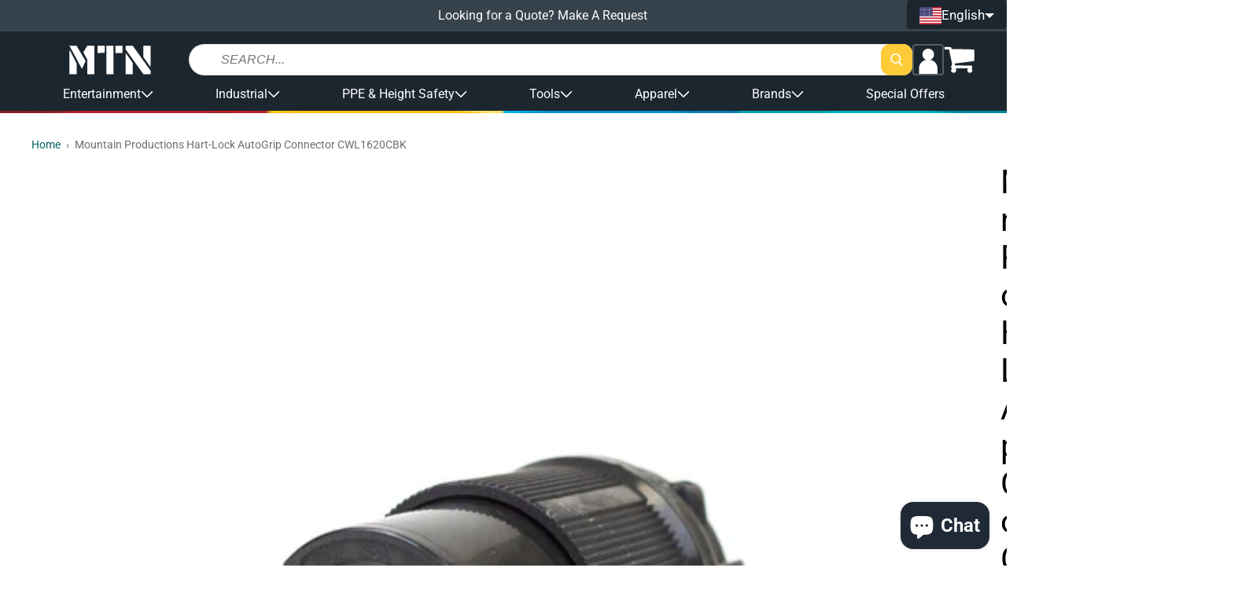

--- FILE ---
content_type: text/html; charset=utf-8
request_url: https://shopmtn.com/products/hart-lock-autogrip-plug-cwl1620cbk
body_size: 66627
content:
<!doctype html>
<html class="no-js " lang="en">
  <head>
    <meta charset="utf-8">
    <meta http-equiv="X-UA-Compatible" content="IE=edge">
    <meta name="viewport" content="width=device-width,initial-scale=1">
    <meta name="theme-color" content="">
    <link rel="canonical" href="https://shopmtn.com/products/hart-lock-autogrip-plug-cwl1620cbk">
    <link rel="preconnect" href="https://cdn.shopify.com" crossorigin><link rel="icon" type="image/png" href="//shopmtn.com/cdn/shop/files/favicon.png?crop=center&height=32&v=1613520442&width=32"><link rel="preconnect" href="https://fonts.shopifycdn.com" crossorigin><title>
      Mountain Productions Hart-Lock AutoGrip Connector CWL1620CBK
 &ndash; MTN SHOP</title>

    
      <meta name="description" content="Arrow Hart Hart-Lock AutoGrip CWL1620CBK cable connector on sale. 20A 480V L16-20. 3-Pole, 4-Wire Grounding. Discount on limited quantity, shop today.">
    

    

<meta property="og:site_name" content="MTN SHOP">
<meta property="og:url" content="https://shopmtn.com/products/hart-lock-autogrip-plug-cwl1620cbk">
<meta property="og:title" content="Mountain Productions Hart-Lock AutoGrip Connector CWL1620CBK">
<meta property="og:type" content="product">
<meta property="og:description" content="Arrow Hart Hart-Lock AutoGrip CWL1620CBK cable connector on sale. 20A 480V L16-20. 3-Pole, 4-Wire Grounding. Discount on limited quantity, shop today."><meta property="og:image" content="http://shopmtn.com/cdn/shop/products/CWL1620CBK_1.jpg?v=1446567926">
  <meta property="og:image:secure_url" content="https://shopmtn.com/cdn/shop/products/CWL1620CBK_1.jpg?v=1446567926">
  <meta property="og:image:width" content="900">
  <meta property="og:image:height" content="737"><meta property="og:price:amount" content="27.85">
  <meta property="og:price:currency" content="USD"><meta name="twitter:card" content="summary_large_image">
<meta name="twitter:title" content="Mountain Productions Hart-Lock AutoGrip Connector CWL1620CBK">
<meta name="twitter:description" content="Arrow Hart Hart-Lock AutoGrip CWL1620CBK cable connector on sale. 20A 480V L16-20. 3-Pole, 4-Wire Grounding. Discount on limited quantity, shop today.">

    <!-- PANDECTES-GDPR: DO NOT MODIFY AUTO GENERATED CODE BELOW --><script id="pandectes-rules">      window.PandectesSettings = {"store":{"plan":"basic","theme":"[Grodas] EU Production","primaryLocale":"en","adminMode":false},"tsPublished":1676544854,"declaration":{"showPurpose":false,"showProvider":false,"showDateGenerated":true},"language":{"languageMode":"Single","fallbackLanguage":"en","languageDetection":"browser","languagesSupported":[]},"texts":{"managed":{"headerText":{"en":"We respect your privacy"},"consentText":{"en":"This website uses cookies to ensure you get the best experience."},"dismissButtonText":{"en":"Ok"},"linkText":{"en":"Learn more"},"imprintText":{"en":"Imprint"},"preferencesButtonText":{"en":"Preferences"},"allowButtonText":{"en":"Got it!"},"denyButtonText":{"en":"Decline"},"leaveSiteButtonText":{"en":"Leave this site"},"cookiePolicyText":{"en":"Cookie policy"},"preferencesPopupTitleText":{"en":"Manage consent preferences"},"preferencesPopupIntroText":{"en":"We use cookies to optimize website functionality, analyze the performance, and provide personalized experience to you. Some cookies are essential to make the website operate and function correctly. Those cookies cannot be disabled. In this window you can manage your preference of cookies."},"preferencesPopupCloseButtonText":{"en":"Close"},"preferencesPopupAcceptAllButtonText":{"en":"Accept all"},"preferencesPopupRejectAllButtonText":{"en":"Reject all"},"preferencesPopupSaveButtonText":{"en":"Save preferences"},"accessSectionTitleText":{"en":"Data portability"},"accessSectionParagraphText":{"en":"You have the right to request access to your data at any time."},"rectificationSectionTitleText":{"en":"Data Rectification"},"rectificationSectionParagraphText":{"en":"You have the right to request your data to be updated whenever you think it is appropriate."},"erasureSectionTitleText":{"en":"Right to be forgotten"},"erasureSectionParagraphText":{"en":"You have the right to ask all your data to be erased. After that, you will no longer be able to access your account."}},"categories":{"strictlyNecessaryCookiesTitleText":{"en":"Strictly necessary cookies"},"functionalityCookiesTitleText":{"en":"Functional cookies"},"performanceCookiesTitleText":{"en":"Performance cookies"},"targetingCookiesTitleText":{"en":"Targeting cookies"},"unclassifiedCookiesTitleText":{"en":"Unclassified cookies"},"strictlyNecessaryCookiesDescriptionText":{"en":"These cookies are essential in order to enable you to move around the website and use its features, such as accessing secure areas of the website. The website cannot function properly without these cookies."},"functionalityCookiesDescriptionText":{"en":"These cookies enable the site to provide enhanced functionality and personalisation. They may be set by us or by third party providers whose services we have added to our pages. If you do not allow these cookies then some or all of these services may not function properly."},"performanceCookiesDescriptionText":{"en":"These cookies enable us to monitor and improve the performance of our website. For example, they allow us to count visits, identify traffic sources and see which parts of the site are most popular."},"targetingCookiesDescriptionText":{"en":"These cookies may be set through our site by our advertising partners. They may be used by those companies to build a profile of your interests and show you relevant adverts on other sites.    They do not store directly personal information, but are based on uniquely identifying your browser and internet device. If you do not allow these cookies, you will experience less targeted advertising."},"unclassifiedCookiesDescriptionText":{"en":"Unclassified cookies are cookies that we are in the process of classifying, together with the providers of individual cookies."}},"auto":{"declName":{"en":"Name"},"declPath":{"en":"Path"},"declType":{"en":"Type"},"declDomain":{"en":"Domain"},"declPurpose":{"en":"Purpose"},"declProvider":{"en":"Provider"},"declRetention":{"en":"Retention"},"declFirstParty":{"en":"First-party"},"declThirdParty":{"en":"Third-party"},"cookiesDetailsText":{"en":"Cookies details"},"preferencesPopupAlwaysAllowedText":{"en":"Always allowed"},"submitButton":{"en":"Submit"},"submittingButton":{"en":"Submitting..."},"cancelButton":{"en":"Cancel"},"guestsSupportInfoText":{"en":"Please login with your customer account to further proceed."},"guestsSupportEmailPlaceholder":{"en":"E-mail address"},"guestsSupportEmailValidationError":{"en":"Email is not valid"},"guestsSupportEmailSuccessTitle":{"en":"Thank you for your request"},"guestsSupportEmailFailureTitle":{"en":"A problem occurred"},"guestsSupportEmailSuccessMessage":{"en":"If you are registered as a customer of this store, you will soon receive an email with instructions on how to proceed."},"guestsSupportEmailFailureMessage":{"en":"Your request was not submitted. Please try again and if problem persists, contact store owner for assistance."},"confirmationSuccessTitle":{"en":"Your request is verified"},"confirmationFailureTitle":{"en":"A problem occurred"},"confirmationSuccessMessage":{"en":"We will soon get back to you as to your request."},"confirmationFailureMessage":{"en":"Your request was not verified. Please try again and if problem persists, contact store owner for assistance"},"consentSectionTitleText":{"en":"Your cookie consent"},"consentSectionNoConsentText":{"en":"You have not consented to the cookies policy of this website."},"consentSectionConsentedText":{"en":"You consented to the cookies policy of this website on"},"consentStatus":{"en":"Consent preference"},"consentDate":{"en":"Consent date"},"consentId":{"en":"Consent ID"},"consentSectionChangeConsentActionText":{"en":"Change consent preference"},"accessSectionGDPRRequestsActionText":{"en":"Data subject requests"},"accessSectionAccountInfoActionText":{"en":"Personal data"},"accessSectionOrdersRecordsActionText":{"en":"Orders"},"accessSectionDownloadReportActionText":{"en":"Request export"},"rectificationCommentPlaceholder":{"en":"Describe what you want to be updated"},"rectificationCommentValidationError":{"en":"Comment is required"},"rectificationSectionEditAccountActionText":{"en":"Request an update"},"erasureSectionRequestDeletionActionText":{"en":"Request personal data deletion"}}},"library":{"previewMode":false,"fadeInTimeout":0,"defaultBlocked":7,"showLink":true,"showImprintLink":false,"enabled":true,"cookie":{"name":"_pandectes_gdpr","expiryDays":365,"secure":true},"dismissOnScroll":false,"dismissOnWindowClick":false,"dismissOnTimeout":false,"palette":{"popup":{"background":"#FFFFFF","backgroundForCalculations":{"a":1,"b":255,"g":255,"r":255},"text":"#000000"},"button":{"background":"transparent","backgroundForCalculations":{"a":1,"b":255,"g":255,"r":255},"text":"#000000","textForCalculation":{"a":1,"b":0,"g":0,"r":0},"border":"#000000"}},"content":{"href":"https://shopmtn.eu/policies/privacy-policy","imprintHref":"/","close":"&#10005;","target":"_blank","logo":"<img class=\"cc-banner-logo\" height=\"16\" width=\"16\" src=\"https://cdn.shopify.com/s/files/1/1864/7093/t/44/assets/pandectes-logo.png?v=1674571537\" alt=\"MTN Shop EU\" />"},"window":"<div role=\"dialog\" aria-live=\"polite\" aria-label=\"cookieconsent\" aria-describedby=\"cookieconsent:desc\" id=\"pandectes-banner\" class=\"cc-window-wrapper cc-bottom-wrapper\"><div class=\"pd-cookie-banner-window cc-window {{classes}}\"><!--googleoff: all-->{{children}}<!--googleon: all--></div></div>","compliance":{"opt-both":"<div class=\"cc-compliance cc-highlight\">{{deny}}{{allow}}</div>"},"type":"opt-both","layouts":{"basic":"{{logo}}{{messagelink}}{{compliance}}{{close}}"},"position":"bottom","theme":"wired","revokable":false,"animateRevokable":false,"revokableReset":false,"revokableLogoUrl":"https://cdn.shopify.com/s/files/1/1864/7093/t/44/assets/pandectes-reopen-logo.png?v=1674571538","revokablePlacement":"bottom-left","revokableMarginHorizontal":15,"revokableMarginVertical":15,"static":false,"autoAttach":true,"hasTransition":true,"blacklistPage":[""]},"geolocation":{"brOnly":false,"caOnly":false,"euOnly":false,"jpOnly":false,"thOnly":false,"canadaOnly":false,"globalVisibility":true},"dsr":{"guestsSupport":false,"accessSectionDownloadReportAuto":false},"banner":{"resetTs":1674571536,"extraCss":"        .cc-banner-logo {max-width: 41em!important;}    @media(min-width: 768px) {.cc-window.cc-floating{max-width: 41em!important;width: 41em!important;}}    .cc-message, .cc-header, .cc-logo {text-align: center}    .cc-window-wrapper{z-index: 2147483647;}    .cc-window{z-index: 2147483647;font-size: 15px!important;font-family: inherit;}    .cc-header{font-size: 15px!important;font-family: inherit;}    .pd-cp-ui{font-family: inherit; background-color: #FFFFFF;color:#000000;}    .pd-cp-btn{}    input + .pd-cp-preferences-slider{background-color: rgba(0, 0, 0, 0.3)}    .pd-cp-scrolling-section::-webkit-scrollbar{background-color: rgba(0, 0, 0, 0.3)}    input:checked + .pd-cp-preferences-slider{background-color: rgba(0, 0, 0, 1)}    .pd-cp-scrolling-section::-webkit-scrollbar-thumb {background-color: rgba(0, 0, 0, 1)}    .pd-cp-ui-close{color:#000000;}    .pd-cp-preferences-slider:before{background-color: #FFFFFF}    .pd-cp-title:before {border-color: #000000!important}    .pd-cp-preferences-slider{background-color:#000000}    .pd-cp-toggle{color:#000000!important}    @media(max-width:699px) {.pd-cp-ui-close-top svg {fill: #000000}}    .pd-cp-toggle:hover,.pd-cp-toggle:visited,.pd-cp-toggle:active{color:#000000!important}    .pd-cookie-banner-window {box-shadow: 0 0 18px rgb(0 0 0 / 20%);}  ","customJavascript":null,"showPoweredBy":false,"isActive":false,"implicitSavePreferences":false,"cookieIcon":false,"blockBots":false,"showCookiesDetails":true,"cookiesBlockedByDefault":"7","hasTransition":true,"blockingPage":false,"showOnlyLandingPage":false,"leaveSiteUrl":"https://www.google.com","linkRespectStoreLang":false},"cookies":{"0":[{"name":"keep_alive","domain":"shopmtn.eu","path":"/","provider":"Shopify","firstParty":true,"retention":"30 minute(s)","purpose":{"en":"Used in connection with buyer localization."}},{"name":"secure_customer_sig","domain":"shopmtn.eu","path":"/","provider":"Shopify","firstParty":true,"retention":"1 year(s)","purpose":{"en":"Used in connection with customer login."}},{"name":"localization","domain":"shopmtn.eu","path":"/","provider":"Shopify","firstParty":true,"retention":"1 year(s)","purpose":{"en":"Shopify store localization"}},{"name":"cart_currency","domain":"shopmtn.eu","path":"/","provider":"Shopify","firstParty":true,"retention":"14 day(s)","purpose":{"en":"Used in connection with shopping cart."}},{"name":"shopify_pay_redirect","domain":"shopmtn.eu","path":"/","provider":"Shopify","firstParty":true,"retention":"60 minute(s)","purpose":{"en":"Used in connection with checkout."}},{"name":"_secure_session_id","domain":"shopmtn.eu","path":"/","provider":"Shopify","firstParty":true,"retention":"24 hour(s)","purpose":{"en":"Used in connection with navigation through a storefront."}}],"1":[{"name":"_orig_referrer","domain":".shopmtn.eu","path":"/","provider":"Shopify","firstParty":true,"retention":"14 day(s)","purpose":{"en":"Tracks landing pages."}},{"name":"_landing_page","domain":".shopmtn.eu","path":"/","provider":"Shopify","firstParty":true,"retention":"14 day(s)","purpose":{"en":"Tracks landing pages."}},{"name":"_s","domain":".shopmtn.eu","path":"/","provider":"Shopify","firstParty":true,"retention":"30 minute(s)","purpose":{"en":"Shopify analytics."}},{"name":"_shopify_y","domain":".shopmtn.eu","path":"/","provider":"Shopify","firstParty":true,"retention":"1 year(s)","purpose":{"en":"Shopify analytics."}},{"name":"_y","domain":".shopmtn.eu","path":"/","provider":"Shopify","firstParty":true,"retention":"1 year(s)","purpose":{"en":"Shopify analytics."}},{"name":"_shopify_sa_t","domain":".shopmtn.eu","path":"/","provider":"Shopify","firstParty":true,"retention":"30 minute(s)","purpose":{"en":"Shopify analytics relating to marketing & referrals."}},{"name":"_shopify_sa_p","domain":".shopmtn.eu","path":"/","provider":"Shopify","firstParty":true,"retention":"30 minute(s)","purpose":{"en":"Shopify analytics relating to marketing & referrals."}},{"name":"_shopify_s","domain":".shopmtn.eu","path":"/","provider":"Shopify","firstParty":true,"retention":"30 minute(s)","purpose":{"en":"Shopify analytics."}}],"2":[{"name":"_ga_7EN5JZJ2EQ","domain":".shopmtn.eu","path":"/","provider":"Google","firstParty":true,"retention":"1 year(s)","purpose":{"en":"Cookie is set by Google Analytics with unknown functionality"}},{"name":"_ga","domain":".shopmtn.eu","path":"/","provider":"Google","firstParty":true,"retention":"1 year(s)","purpose":{"en":"Cookie is set by Google Analytics with unknown functionality"}},{"name":"_gid","domain":".shopmtn.eu","path":"/","provider":"Google","firstParty":true,"retention":"24 hour(s)","purpose":{"en":"Cookie is placed by Google Analytics to count and track pageviews."}},{"name":"_gat","domain":".shopmtn.eu","path":"/","provider":"Google","firstParty":true,"retention":"49 second(s)","purpose":{"en":"Cookie is placed by Google Analytics to filter requests from bots."}}],"4":[{"name":"_gcl_au","domain":".shopmtn.eu","path":"/","provider":"Google","firstParty":true,"retention":"90 day(s)","purpose":{"en":"Cookie is placed by Google Tag Manager to track conversions."}},{"name":"_fbp","domain":".shopmtn.eu","path":"/","provider":"Facebook","firstParty":true,"retention":"90 day(s)","purpose":{"en":"Cookie is placed by Facebook to track visits across websites."}},{"name":"test_cookie","domain":".doubleclick.net","path":"/","provider":"Google","firstParty":true,"retention":"15 minute(s)","purpose":{"en":"To measure the visitors’ actions after they click through from an advert. Expires after each visit."}},{"name":"IDE","domain":".doubleclick.net","path":"/","provider":"Google","firstParty":true,"retention":"1 year(s)","purpose":{"en":"To measure the visitors’ actions after they click through from an advert. Expires after 1 year."}}],"8":[{"name":"_cmp_a","domain":".shopmtn.eu","path":"/","provider":"Unknown","firstParty":true,"retention":"24 hour(s)","purpose":{"en":""}}]},"blocker":{"isActive":false,"googleConsentMode":{"id":"","analyticsId":"","isActive":false,"adStorageCategory":4,"analyticsStorageCategory":2,"personalizationStorageCategory":1,"functionalityStorageCategory":1,"customEvent":true,"securityStorageCategory":0,"redactData":true,"urlPassthrough":false},"facebookPixel":{"id":"","isActive":false,"ldu":false},"rakuten":{"isActive":false,"cmp":false,"ccpa":false},"defaultBlocked":7,"patterns":{"whiteList":[],"blackList":{"1":[],"2":[],"4":[],"8":[]},"iframesWhiteList":[],"iframesBlackList":{"1":[],"2":[],"4":[],"8":[]},"beaconsWhiteList":[],"beaconsBlackList":{"1":[],"2":[],"4":[],"8":[]}}}}      !function(){"use strict";window.PandectesRules=window.PandectesRules||{},window.PandectesRules.manualBlacklist={1:[],2:[],4:[]},window.PandectesRules.blacklistedIFrames={1:[],2:[],4:[]},window.PandectesRules.blacklistedCss={1:[],2:[],4:[]},window.PandectesRules.blacklistedBeacons={1:[],2:[],4:[]};var e="javascript/blocked",t="_pandectes_gdpr";function r(e){return new RegExp(e.replace(/[/\\.+?$()]/g,"\\$&").replace("*","(.*)"))}var n=function(e){try{return JSON.parse(e)}catch(e){return!1}},a=function(e){var t=arguments.length>1&&void 0!==arguments[1]?arguments[1]:"log",r=new URLSearchParams(window.location.search);r.get("rules_debug")&&console[t]("PandectesRules: ".concat(e))};function s(e,t){var r=Object.keys(e);if(Object.getOwnPropertySymbols){var n=Object.getOwnPropertySymbols(e);t&&(n=n.filter((function(t){return Object.getOwnPropertyDescriptor(e,t).enumerable}))),r.push.apply(r,n)}return r}function i(e){for(var t=1;t<arguments.length;t++){var r=null!=arguments[t]?arguments[t]:{};t%2?s(Object(r),!0).forEach((function(t){o(e,t,r[t])})):Object.getOwnPropertyDescriptors?Object.defineProperties(e,Object.getOwnPropertyDescriptors(r)):s(Object(r)).forEach((function(t){Object.defineProperty(e,t,Object.getOwnPropertyDescriptor(r,t))}))}return e}function o(e,t,r){return t in e?Object.defineProperty(e,t,{value:r,enumerable:!0,configurable:!0,writable:!0}):e[t]=r,e}function c(e,t){return function(e){if(Array.isArray(e))return e}(e)||function(e,t){var r=null==e?null:"undefined"!=typeof Symbol&&e[Symbol.iterator]||e["@@iterator"];if(null==r)return;var n,a,s=[],i=!0,o=!1;try{for(r=r.call(e);!(i=(n=r.next()).done)&&(s.push(n.value),!t||s.length!==t);i=!0);}catch(e){o=!0,a=e}finally{try{i||null==r.return||r.return()}finally{if(o)throw a}}return s}(e,t)||u(e,t)||function(){throw new TypeError("Invalid attempt to destructure non-iterable instance.\nIn order to be iterable, non-array objects must have a [Symbol.iterator]() method.")}()}function l(e){return function(e){if(Array.isArray(e))return d(e)}(e)||function(e){if("undefined"!=typeof Symbol&&null!=e[Symbol.iterator]||null!=e["@@iterator"])return Array.from(e)}(e)||u(e)||function(){throw new TypeError("Invalid attempt to spread non-iterable instance.\nIn order to be iterable, non-array objects must have a [Symbol.iterator]() method.")}()}function u(e,t){if(e){if("string"==typeof e)return d(e,t);var r=Object.prototype.toString.call(e).slice(8,-1);return"Object"===r&&e.constructor&&(r=e.constructor.name),"Map"===r||"Set"===r?Array.from(e):"Arguments"===r||/^(?:Ui|I)nt(?:8|16|32)(?:Clamped)?Array$/.test(r)?d(e,t):void 0}}function d(e,t){(null==t||t>e.length)&&(t=e.length);for(var r=0,n=new Array(t);r<t;r++)n[r]=e[r];return n}var f="Pandectes"===window.navigator.userAgent;a("userAgent -> ".concat(window.navigator.userAgent.substring(0,50)));var p=function(){var e,r=arguments.length>0&&void 0!==arguments[0]?arguments[0]:t,a="; "+document.cookie,s=a.split("; "+r+"=");if(s.length<2)e={};else{var i=s.pop(),o=i.split(";");e=window.atob(o.shift())}var c=n(e);return!1!==c?c:e}(),g=window.PandectesSettings,h=g.banner.isActive,y=g.blocker.defaultBlocked,b=p&&null!==p.preferences&&void 0!==p.preferences?p.preferences:null,m=h?null===b?y:b:0,v={1:0==(1&m),2:0==(2&m),4:0==(4&m)},w=window.PandectesSettings.blocker.patterns,k=w.blackList,L=w.whiteList,P=w.iframesBlackList,A=w.iframesWhiteList,S=w.beaconsBlackList,C=w.beaconsWhiteList,_={blackList:[],whiteList:[],iframesBlackList:{1:[],2:[],4:[],8:[]},iframesWhiteList:[],beaconsBlackList:{1:[],2:[],4:[],8:[]},beaconsWhiteList:[]};[1,2,4].map((function(e){var t;v[e]||((t=_.blackList).push.apply(t,l(k[e].length?k[e].map(r):[])),_.iframesBlackList[e]=P[e].length?P[e].map(r):[],_.beaconsBlackList[e]=S[e].length?S[e].map(r):[])})),_.whiteList=L.length?L.map(r):[],_.iframesWhiteList=A.length?A.map(r):[],_.beaconsWhiteList=C.length?C.map(r):[];var B={scripts:[],iframes:{1:[],2:[],4:[]},beacons:{1:[],2:[],4:[]},css:{1:[],2:[],4:[]}},E=function(t,r){return t&&(!r||r!==e)&&(!_.blackList||_.blackList.some((function(e){return e.test(t)})))&&(!_.whiteList||_.whiteList.every((function(e){return!e.test(t)})))},O=function(e){var t=e.getAttribute("src");return _.blackList&&_.blackList.every((function(e){return!e.test(t)}))||_.whiteList&&_.whiteList.some((function(e){return e.test(t)}))},I=function(e,t){var r=_.iframesBlackList[t],n=_.iframesWhiteList;return e&&(!r||r.some((function(t){return t.test(e)})))&&(!n||n.every((function(t){return!t.test(e)})))},R=function(e,t){var r=_.beaconsBlackList[t],n=_.beaconsWhiteList;return e&&(!r||r.some((function(t){return t.test(e)})))&&(!n||n.every((function(t){return!t.test(e)})))},j=new MutationObserver((function(e){for(var t=0;t<e.length;t++)for(var r=e[t].addedNodes,n=0;n<r.length;n++){var a=r[n],s=a.dataset&&a.dataset.cookiecategory;if(1===a.nodeType&&"LINK"===a.tagName){var i=a.dataset&&a.dataset.href;if(i&&s)switch(s){case"functionality":case"C0001":B.css[1].push(i);break;case"performance":case"C0002":B.css[2].push(i);break;case"targeting":case"C0003":B.css[4].push(i)}}}})),x=new MutationObserver((function(t){for(var r=0;r<t.length;r++)for(var n=t[r].addedNodes,a=function(t){var r=n[t],a=r.src||r.dataset&&r.dataset.src,s=r.dataset&&r.dataset.cookiecategory;if(1===r.nodeType&&"IFRAME"===r.tagName){if(a){var i=!1;I(a,1)||"functionality"===s||"C0001"===s?(i=!0,B.iframes[1].push(a)):I(a,2)||"performance"===s||"C0002"===s?(i=!0,B.iframes[2].push(a)):(I(a,4)||"targeting"===s||"C0003"===s)&&(i=!0,B.iframes[4].push(a)),i&&(r.removeAttribute("src"),r.setAttribute("data-src",a))}}else if(1===r.nodeType&&"IMG"===r.tagName){if(a){var o=!1;R(a,1)?(o=!0,B.beacons[1].push(a)):R(a,2)?(o=!0,B.beacons[2].push(a)):R(a,4)&&(o=!0,B.beacons[4].push(a)),o&&(r.removeAttribute("src"),r.setAttribute("data-src",a))}}else if(1===r.nodeType&&"LINK"===r.tagName){var c=r.dataset&&r.dataset.href;if(c&&s)switch(s){case"functionality":case"C0001":B.css[1].push(c);break;case"performance":case"C0002":B.css[2].push(c);break;case"targeting":case"C0003":B.css[4].push(c)}}else if(1===r.nodeType&&"SCRIPT"===r.tagName){var l=r.type,u=!1;if(E(a,l))u=!0;else if(a&&s)switch(s){case"functionality":case"C0001":u=!0,window.PandectesRules.manualBlacklist[1].push(a);break;case"performance":case"C0002":u=!0,window.PandectesRules.manualBlacklist[2].push(a);break;case"targeting":case"C0003":u=!0,window.PandectesRules.manualBlacklist[4].push(a)}if(u){B.scripts.push([r,l]),r.type=e;r.addEventListener("beforescriptexecute",(function t(n){r.getAttribute("type")===e&&n.preventDefault(),r.removeEventListener("beforescriptexecute",t)})),r.parentElement&&r.parentElement.removeChild(r)}}},s=0;s<n.length;s++)a(s)})),T=document.createElement,N={src:Object.getOwnPropertyDescriptor(HTMLScriptElement.prototype,"src"),type:Object.getOwnPropertyDescriptor(HTMLScriptElement.prototype,"type")};window.PandectesRules.unblockCss=function(e){var t=B.css[e]||[];t.length&&a("Unblocking CSS for ".concat(e)),t.forEach((function(e){var t=document.querySelector('link[data-href^="'.concat(e,'"]'));t.removeAttribute("data-href"),t.href=e})),B.css[e]=[]},window.PandectesRules.unblockIFrames=function(e){var t=B.iframes[e]||[];t.length&&a("Unblocking IFrames for ".concat(e)),_.iframesBlackList[e]=[],t.forEach((function(e){var t=document.querySelector('iframe[data-src^="'.concat(e,'"]'));t.removeAttribute("data-src"),t.src=e})),B.iframes[e]=[]},window.PandectesRules.unblockBeacons=function(e){var t=B.beacons[e]||[];t.length&&a("Unblocking Beacons for ".concat(e)),_.beaconsBlackList[e]=[],t.forEach((function(e){var t=document.querySelector('img[data-src^="'.concat(e,'"]'));t.removeAttribute("data-src"),t.src=e})),B.beacons[e]=[]},window.PandectesRules.unblock=function(t){t.length<1?(_.blackList=[],_.whiteList=[],_.iframesBlackList=[],_.iframesWhiteList=[]):(_.blackList&&(_.blackList=_.blackList.filter((function(e){return t.every((function(t){return"string"==typeof t?!e.test(t):t instanceof RegExp?e.toString()!==t.toString():void 0}))}))),_.whiteList&&(_.whiteList=[].concat(l(_.whiteList),l(t.map((function(e){if("string"==typeof e){var t=".*"+r(e)+".*";if(_.whiteList.every((function(e){return e.toString()!==t.toString()})))return new RegExp(t)}else if(e instanceof RegExp&&_.whiteList.every((function(t){return t.toString()!==e.toString()})))return e;return null})).filter(Boolean)))));for(var n=document.querySelectorAll('script[type="'.concat(e,'"]')),s=0;s<n.length;s++){var i=n[s];O(i)&&(B.scripts.push([i,"application/javascript"]),i.parentElement.removeChild(i))}var o=0;l(B.scripts).forEach((function(e,t){var r=c(e,2),n=r[0],a=r[1];if(O(n)){for(var s=document.createElement("script"),i=0;i<n.attributes.length;i++){var l=n.attributes[i];"src"!==l.name&&"type"!==l.name&&s.setAttribute(l.name,n.attributes[i].value)}s.setAttribute("src",n.src),s.setAttribute("type",a||"application/javascript"),document.head.appendChild(s),B.scripts.splice(t-o,1),o++}})),0==_.blackList.length&&0===_.iframesBlackList[1].length&&0===_.iframesBlackList[2].length&&0===_.iframesBlackList[4].length&&0===_.beaconsBlackList[1].length&&0===_.beaconsBlackList[2].length&&0===_.beaconsBlackList[4].length&&(a("Disconnecting observers"),x.disconnect(),j.disconnect())};var D=setInterval((function(){window.Shopify&&(clearInterval(D),window.Shopify.loadFeatures&&window.Shopify.loadFeatures([{name:"consent-tracking-api",version:"0.1"}],(function(e){e?a("CustomerPrivacy API -> failed to load","warning"):(a("CustomerPrivacy API -> loaded successfully"),(f||(0==(2&m)||0==(4&m)))&&window.Shopify.customerPrivacy.setTrackingConsent(!0,(function(e){e&&e.error&&a("CustomerPrivacy API -> failed to allow tracking","error"),a("CustomerPrivacy API (Rules) -> tracking allowed")})))})))}),10),M=window.PandectesSettings,W=M.banner.isActive,z=M.blocker.googleConsentMode,F=z.isActive,U=z.customEvent,q=z.redactData,H=z.urlPassthrough,$=z.adStorageCategory,G=z.analyticsStorageCategory,K=z.functionalityStorageCategory,J=z.personalizationStorageCategory,Y=z.securityStorageCategory;function Q(){window.dataLayer.push(arguments)}window.dataLayer=window.dataLayer||[];var V,X,Z={hasInitialized:!1,ads_data_redaction:!1,url_passthrough:!1,storage:{ad_storage:"granted",analytics_storage:"granted",functionality_storage:"granted",personalization_storage:"granted",security_storage:"granted",wait_for_update:500}};if(W&&F){var ee=0==(m&$)?"granted":"denied",te=0==(m&G)?"granted":"denied",re=0==(m&K)?"granted":"denied",ne=0==(m&J)?"granted":"denied",ae=0==(m&Y)?"granted":"denied";Z.hasInitialized=!0,Z.ads_data_redaction="denied"===ee&&q,Z.url_passthrough=H,Z.storage.ad_storage=ee,Z.storage.analytics_storage=te,Z.storage.functionality_storage=re,Z.storage.personalization_storage=ne,Z.storage.security_storage=ae,Z.ads_data_redaction&&Q("set","ads_data_redaction",Z.ads_data_redaction),Z.url_passthrough&&Q("set","url_passthrough",Z.url_passthrough),Q("consent","default",Z.storage),U&&(X=7===(V=m)?"deny":0===V?"allow":"mixed",window.dataLayer.push({event:"Pandectes_Consent_Update",pandectes_status:X,pandectes_categories:{C000:"allow",C001:v[1]?"allow":"deny",C002:v[2]?"allow":"deny",C003:v[4]?"allow":"deny"}})),a("Google consent mode initialized")}window.PandectesRules.gcm=Z;var se=window.PandectesSettings,ie=se.banner.isActive,oe=se.blocker.isActive;a("Blocker -> "+(oe?"Active":"Inactive")),a("Banner -> "+(ie?"Active":"Inactive")),a("ActualPrefs -> "+m);var ce=null===b&&/\/checkouts\//.test(window.location.pathname);0!==m&&!1===f&&oe&&!ce?(a("Blocker will execute"),document.createElement=function(){for(var t=arguments.length,r=new Array(t),n=0;n<t;n++)r[n]=arguments[n];if("script"!==r[0].toLowerCase())return T.bind?T.bind(document).apply(void 0,r):T;var a=T.bind(document).apply(void 0,r);try{Object.defineProperties(a,{src:i(i({},N.src),{},{set:function(t){E(t,a.type)&&N.type.set.call(this,e),N.src.set.call(this,t)}}),type:i(i({},N.type),{},{get:function(){var t=N.type.get.call(this);return t===e||E(this.src,t)?null:t},set:function(t){var r=E(a.src,a.type)?e:t;N.type.set.call(this,r)}})}),a.setAttribute=function(t,r){if("type"===t){var n=E(a.src,a.type)?e:r;N.type.set.call(a,n)}else"src"===t?(E(r,a.type)&&N.type.set.call(a,e),N.src.set.call(a,r)):HTMLScriptElement.prototype.setAttribute.call(a,t,r)}}catch(e){console.warn("Yett: unable to prevent script execution for script src ",a.src,".\n",'A likely cause would be because you are using a third-party browser extension that monkey patches the "document.createElement" function.')}return a},x.observe(document.documentElement,{childList:!0,subtree:!0}),j.observe(document.documentElement,{childList:!0,subtree:!0})):a("Blocker will not execute")}();
</script>

    <script src="//shopmtn.com/cdn/shop/t/45/assets/global.js?v=110076995568470865691760707111" defer="defer"></script>

    <!-- [GR] LAZYLOAD_BEGIN -->
    <!-- ---- Start of ORIGINAL content for header -->

    <!-- <script>window.performance && window.performance.mark && window.performance.mark('shopify.content_for_header.start');</script><meta name="google-site-verification" content="W3jM_P_oCC1VXG2Bu1Lsx6YAULvBBn-kfLcV_b-JcKk">
<meta name="facebook-domain-verification" content="2yofkrt7p1cilegua6c6j2xtv6vqb3">
<meta id="shopify-digital-wallet" name="shopify-digital-wallet" content="/9233012/digital_wallets/dialog">
<meta name="shopify-checkout-api-token" content="efb4c86c897912b4fd5c53625bc68c72">
<meta id="in-context-paypal-metadata" data-shop-id="9233012" data-venmo-supported="true" data-environment="production" data-locale="en_US" data-paypal-v4="true" data-currency="USD">
<link rel="alternate" hreflang="x-default" href="https://shopmtn.com/products/hart-lock-autogrip-plug-cwl1620cbk">
<link rel="alternate" hreflang="es" href="https://shopmtn.com/es/products/hart-lock-autogrip-plug-cwl1620cbk">
<link rel="alternate" type="application/json+oembed" href="https://shopmtn.com/products/hart-lock-autogrip-plug-cwl1620cbk.oembed">
<script async="async" src="/checkouts/internal/preloads.js?locale=en-US"></script>
<link rel="preconnect" href="https://shop.app" crossorigin="anonymous">
<script async="async" src="https://shop.app/checkouts/internal/preloads.js?locale=en-US&shop_id=9233012" crossorigin="anonymous"></script>
<script id="apple-pay-shop-capabilities" type="application/json">{"shopId":9233012,"countryCode":"US","currencyCode":"USD","merchantCapabilities":["supports3DS"],"merchantId":"gid:\/\/shopify\/Shop\/9233012","merchantName":"MTN SHOP","requiredBillingContactFields":["postalAddress","email","phone"],"requiredShippingContactFields":["postalAddress","email","phone"],"shippingType":"shipping","supportedNetworks":["visa","masterCard","amex","discover","elo","jcb"],"total":{"type":"pending","label":"MTN SHOP","amount":"1.00"},"shopifyPaymentsEnabled":true,"supportsSubscriptions":true}</script>
<script id="shopify-features" type="application/json">{"accessToken":"efb4c86c897912b4fd5c53625bc68c72","betas":["rich-media-storefront-analytics"],"domain":"shopmtn.com","predictiveSearch":true,"shopId":9233012,"locale":"en"}</script>
<script>var Shopify = Shopify || {};
Shopify.shop = "mountain-productions.myshopify.com";
Shopify.locale = "en";
Shopify.currency = {"active":"USD","rate":"1.0"};
Shopify.country = "US";
Shopify.theme = {"name":"[Grodas] US Production","id":146626609370,"schema_name":"MTN Dawn","schema_version":"1.0.0","theme_store_id":null,"role":"main"};
Shopify.theme.handle = "null";
Shopify.theme.style = {"id":null,"handle":null};
Shopify.cdnHost = "shopmtn.com/cdn";
Shopify.routes = Shopify.routes || {};
Shopify.routes.root = "/";</script>
<script type="module">!function(o){(o.Shopify=o.Shopify||{}).modules=!0}(window);</script>
<script>!function(o){function n(){var o=[];function n(){o.push(Array.prototype.slice.apply(arguments))}return n.q=o,n}var t=o.Shopify=o.Shopify||{};t.loadFeatures=n(),t.autoloadFeatures=n()}(window);</script>
<script>
  window.ShopifyPay = window.ShopifyPay || {};
  window.ShopifyPay.apiHost = "shop.app\/pay";
  window.ShopifyPay.redirectState = null;
</script>
<script id="shop-js-analytics" type="application/json">{"pageType":"product"}</script>
<script defer="defer" async type="module" src="//shopmtn.com/cdn/shopifycloud/shop-js/modules/v2/client.init-shop-cart-sync_D0dqhulL.en.esm.js"></script>
<script defer="defer" async type="module" src="//shopmtn.com/cdn/shopifycloud/shop-js/modules/v2/chunk.common_CpVO7qML.esm.js"></script>
<script type="module">
  await import("//shopmtn.com/cdn/shopifycloud/shop-js/modules/v2/client.init-shop-cart-sync_D0dqhulL.en.esm.js");
await import("//shopmtn.com/cdn/shopifycloud/shop-js/modules/v2/chunk.common_CpVO7qML.esm.js");

  window.Shopify.SignInWithShop?.initShopCartSync?.({"fedCMEnabled":true,"windoidEnabled":true});

</script>
<script defer="defer" async type="module" src="//shopmtn.com/cdn/shopifycloud/shop-js/modules/v2/client.payment-terms_BmrqWn8r.en.esm.js"></script>
<script defer="defer" async type="module" src="//shopmtn.com/cdn/shopifycloud/shop-js/modules/v2/chunk.common_CpVO7qML.esm.js"></script>
<script defer="defer" async type="module" src="//shopmtn.com/cdn/shopifycloud/shop-js/modules/v2/chunk.modal_DKF6x0Jh.esm.js"></script>
<script type="module">
  await import("//shopmtn.com/cdn/shopifycloud/shop-js/modules/v2/client.payment-terms_BmrqWn8r.en.esm.js");
await import("//shopmtn.com/cdn/shopifycloud/shop-js/modules/v2/chunk.common_CpVO7qML.esm.js");
await import("//shopmtn.com/cdn/shopifycloud/shop-js/modules/v2/chunk.modal_DKF6x0Jh.esm.js");

  
</script>
<script>
  window.Shopify = window.Shopify || {};
  if (!window.Shopify.featureAssets) window.Shopify.featureAssets = {};
  window.Shopify.featureAssets['shop-js'] = {"shop-cart-sync":["modules/v2/client.shop-cart-sync_D9bwt38V.en.esm.js","modules/v2/chunk.common_CpVO7qML.esm.js"],"init-fed-cm":["modules/v2/client.init-fed-cm_BJ8NPuHe.en.esm.js","modules/v2/chunk.common_CpVO7qML.esm.js"],"init-shop-email-lookup-coordinator":["modules/v2/client.init-shop-email-lookup-coordinator_pVrP2-kG.en.esm.js","modules/v2/chunk.common_CpVO7qML.esm.js"],"shop-cash-offers":["modules/v2/client.shop-cash-offers_CNh7FWN-.en.esm.js","modules/v2/chunk.common_CpVO7qML.esm.js","modules/v2/chunk.modal_DKF6x0Jh.esm.js"],"init-shop-cart-sync":["modules/v2/client.init-shop-cart-sync_D0dqhulL.en.esm.js","modules/v2/chunk.common_CpVO7qML.esm.js"],"init-windoid":["modules/v2/client.init-windoid_DaoAelzT.en.esm.js","modules/v2/chunk.common_CpVO7qML.esm.js"],"shop-toast-manager":["modules/v2/client.shop-toast-manager_1DND8Tac.en.esm.js","modules/v2/chunk.common_CpVO7qML.esm.js"],"pay-button":["modules/v2/client.pay-button_CFeQi1r6.en.esm.js","modules/v2/chunk.common_CpVO7qML.esm.js"],"shop-button":["modules/v2/client.shop-button_Ca94MDdQ.en.esm.js","modules/v2/chunk.common_CpVO7qML.esm.js"],"shop-login-button":["modules/v2/client.shop-login-button_DPYNfp1Z.en.esm.js","modules/v2/chunk.common_CpVO7qML.esm.js","modules/v2/chunk.modal_DKF6x0Jh.esm.js"],"avatar":["modules/v2/client.avatar_BTnouDA3.en.esm.js"],"shop-follow-button":["modules/v2/client.shop-follow-button_BMKh4nJE.en.esm.js","modules/v2/chunk.common_CpVO7qML.esm.js","modules/v2/chunk.modal_DKF6x0Jh.esm.js"],"init-customer-accounts-sign-up":["modules/v2/client.init-customer-accounts-sign-up_CJXi5kRN.en.esm.js","modules/v2/client.shop-login-button_DPYNfp1Z.en.esm.js","modules/v2/chunk.common_CpVO7qML.esm.js","modules/v2/chunk.modal_DKF6x0Jh.esm.js"],"init-shop-for-new-customer-accounts":["modules/v2/client.init-shop-for-new-customer-accounts_BoBxkgWu.en.esm.js","modules/v2/client.shop-login-button_DPYNfp1Z.en.esm.js","modules/v2/chunk.common_CpVO7qML.esm.js","modules/v2/chunk.modal_DKF6x0Jh.esm.js"],"init-customer-accounts":["modules/v2/client.init-customer-accounts_DCuDTzpR.en.esm.js","modules/v2/client.shop-login-button_DPYNfp1Z.en.esm.js","modules/v2/chunk.common_CpVO7qML.esm.js","modules/v2/chunk.modal_DKF6x0Jh.esm.js"],"checkout-modal":["modules/v2/client.checkout-modal_U_3e4VxF.en.esm.js","modules/v2/chunk.common_CpVO7qML.esm.js","modules/v2/chunk.modal_DKF6x0Jh.esm.js"],"lead-capture":["modules/v2/client.lead-capture_DEgn0Z8u.en.esm.js","modules/v2/chunk.common_CpVO7qML.esm.js","modules/v2/chunk.modal_DKF6x0Jh.esm.js"],"shop-login":["modules/v2/client.shop-login_CoM5QKZ_.en.esm.js","modules/v2/chunk.common_CpVO7qML.esm.js","modules/v2/chunk.modal_DKF6x0Jh.esm.js"],"payment-terms":["modules/v2/client.payment-terms_BmrqWn8r.en.esm.js","modules/v2/chunk.common_CpVO7qML.esm.js","modules/v2/chunk.modal_DKF6x0Jh.esm.js"]};
</script>
<script>(function() {
  var isLoaded = false;
  function asyncLoad() {
    if (isLoaded) return;
    isLoaded = true;
    var urls = ["https:\/\/js.smile.io\/v1\/smile-shopify.js?shop=mountain-productions.myshopify.com","https:\/\/cdn.rebuyengine.com\/onsite\/js\/rebuy.js?shop=mountain-productions.myshopify.com"];
    for (var i = 0; i < urls.length; i++) {
      var s = document.createElement('script');
      s.type = 'text/javascript';
      s.async = true;
      s.src = urls[i];
      var x = document.getElementsByTagName('script')[0];
      x.parentNode.insertBefore(s, x);
    }
  };
  if(window.attachEvent) {
    window.attachEvent('onload', asyncLoad);
  } else {
    window.addEventListener('load', asyncLoad, false);
  }
})();</script>
<script id="__st">var __st={"a":9233012,"offset":-18000,"reqid":"c5d69638-4e7c-4c55-929f-757decb454e7-1764531349","pageurl":"shopmtn.com\/products\/hart-lock-autogrip-plug-cwl1620cbk","u":"0923f3b255b8","p":"product","rtyp":"product","rid":3498673667};</script>
<script>window.ShopifyPaypalV4VisibilityTracking = true;</script>
<script id="captcha-bootstrap">!function(){'use strict';const t='contact',e='account',n='new_comment',o=[[t,t],['blogs',n],['comments',n],[t,'customer']],c=[[e,'customer_login'],[e,'guest_login'],[e,'recover_customer_password'],[e,'create_customer']],r=t=>t.map((([t,e])=>`form[action*='/${t}']:not([data-nocaptcha='true']) input[name='form_type'][value='${e}']`)).join(','),a=t=>()=>t?[...document.querySelectorAll(t)].map((t=>t.form)):[];function s(){const t=[...o],e=r(t);return a(e)}const i='password',u='form_key',d=['recaptcha-v3-token','g-recaptcha-response','h-captcha-response',i],f=()=>{try{return window.sessionStorage}catch{return}},m='__shopify_v',_=t=>t.elements[u];function p(t,e,n=!1){try{const o=window.sessionStorage,c=JSON.parse(o.getItem(e)),{data:r}=function(t){const{data:e,action:n}=t;return t[m]||n?{data:e,action:n}:{data:t,action:n}}(c);for(const[e,n]of Object.entries(r))t.elements[e]&&(t.elements[e].value=n);n&&o.removeItem(e)}catch(o){console.error('form repopulation failed',{error:o})}}const l='form_type',E='cptcha';function T(t){t.dataset[E]=!0}const w=window,h=w.document,L='Shopify',v='ce_forms',y='captcha';let A=!1;((t,e)=>{const n=(g='f06e6c50-85a8-45c8-87d0-21a2b65856fe',I='https://cdn.shopify.com/shopifycloud/storefront-forms-hcaptcha/ce_storefront_forms_captcha_hcaptcha.v1.5.2.iife.js',D={infoText:'Protected by hCaptcha',privacyText:'Privacy',termsText:'Terms'},(t,e,n)=>{const o=w[L][v],c=o.bindForm;if(c)return c(t,g,e,D).then(n);var r;o.q.push([[t,g,e,D],n]),r=I,A||(h.body.append(Object.assign(h.createElement('script'),{id:'captcha-provider',async:!0,src:r})),A=!0)});var g,I,D;w[L]=w[L]||{},w[L][v]=w[L][v]||{},w[L][v].q=[],w[L][y]=w[L][y]||{},w[L][y].protect=function(t,e){n(t,void 0,e),T(t)},Object.freeze(w[L][y]),function(t,e,n,w,h,L){const[v,y,A,g]=function(t,e,n){const i=e?o:[],u=t?c:[],d=[...i,...u],f=r(d),m=r(i),_=r(d.filter((([t,e])=>n.includes(e))));return[a(f),a(m),a(_),s()]}(w,h,L),I=t=>{const e=t.target;return e instanceof HTMLFormElement?e:e&&e.form},D=t=>v().includes(t);t.addEventListener('submit',(t=>{const e=I(t);if(!e)return;const n=D(e)&&!e.dataset.hcaptchaBound&&!e.dataset.recaptchaBound,o=_(e),c=g().includes(e)&&(!o||!o.value);(n||c)&&t.preventDefault(),c&&!n&&(function(t){try{if(!f())return;!function(t){const e=f();if(!e)return;const n=_(t);if(!n)return;const o=n.value;o&&e.removeItem(o)}(t);const e=Array.from(Array(32),(()=>Math.random().toString(36)[2])).join('');!function(t,e){_(t)||t.append(Object.assign(document.createElement('input'),{type:'hidden',name:u})),t.elements[u].value=e}(t,e),function(t,e){const n=f();if(!n)return;const o=[...t.querySelectorAll(`input[type='${i}']`)].map((({name:t})=>t)),c=[...d,...o],r={};for(const[a,s]of new FormData(t).entries())c.includes(a)||(r[a]=s);n.setItem(e,JSON.stringify({[m]:1,action:t.action,data:r}))}(t,e)}catch(e){console.error('failed to persist form',e)}}(e),e.submit())}));const S=(t,e)=>{t&&!t.dataset[E]&&(n(t,e.some((e=>e===t))),T(t))};for(const o of['focusin','change'])t.addEventListener(o,(t=>{const e=I(t);D(e)&&S(e,y())}));const B=e.get('form_key'),M=e.get(l),P=B&&M;t.addEventListener('DOMContentLoaded',(()=>{const t=y();if(P)for(const e of t)e.elements[l].value===M&&p(e,B);[...new Set([...A(),...v().filter((t=>'true'===t.dataset.shopifyCaptcha))])].forEach((e=>S(e,t)))}))}(h,new URLSearchParams(w.location.search),n,t,e,['guest_login'])})(!0,!0)}();</script>
<script integrity="sha256-52AcMU7V7pcBOXWImdc/TAGTFKeNjmkeM1Pvks/DTgc=" data-source-attribution="shopify.loadfeatures" defer="defer" src="//shopmtn.com/cdn/shopifycloud/storefront/assets/storefront/load_feature-81c60534.js" crossorigin="anonymous"></script>
<script crossorigin="anonymous" defer="defer" src="//shopmtn.com/cdn/shopifycloud/storefront/assets/shopify_pay/storefront-65b4c6d7.js?v=20250812"></script>
<script data-source-attribution="shopify.dynamic_checkout.dynamic.init">var Shopify=Shopify||{};Shopify.PaymentButton=Shopify.PaymentButton||{isStorefrontPortableWallets:!0,init:function(){window.Shopify.PaymentButton.init=function(){};var t=document.createElement("script");t.src="https://shopmtn.com/cdn/shopifycloud/portable-wallets/latest/portable-wallets.en.js",t.type="module",document.head.appendChild(t)}};
</script>
<script data-source-attribution="shopify.dynamic_checkout.buyer_consent">
  function portableWalletsHideBuyerConsent(e){var t=document.getElementById("shopify-buyer-consent"),n=document.getElementById("shopify-subscription-policy-button");t&&n&&(t.classList.add("hidden"),t.setAttribute("aria-hidden","true"),n.removeEventListener("click",e))}function portableWalletsShowBuyerConsent(e){var t=document.getElementById("shopify-buyer-consent"),n=document.getElementById("shopify-subscription-policy-button");t&&n&&(t.classList.remove("hidden"),t.removeAttribute("aria-hidden"),n.addEventListener("click",e))}window.Shopify?.PaymentButton&&(window.Shopify.PaymentButton.hideBuyerConsent=portableWalletsHideBuyerConsent,window.Shopify.PaymentButton.showBuyerConsent=portableWalletsShowBuyerConsent);
</script>
<script data-source-attribution="shopify.dynamic_checkout.cart.bootstrap">document.addEventListener("DOMContentLoaded",(function(){function t(){return document.querySelector("shopify-accelerated-checkout-cart, shopify-accelerated-checkout")}if(t())Shopify.PaymentButton.init();else{new MutationObserver((function(e,n){t()&&(Shopify.PaymentButton.init(),n.disconnect())})).observe(document.body,{childList:!0,subtree:!0})}}));
</script>
<link id="shopify-accelerated-checkout-styles" rel="stylesheet" media="screen" href="https://shopmtn.com/cdn/shopifycloud/portable-wallets/latest/accelerated-checkout-backwards-compat.css" crossorigin="anonymous">
<style id="shopify-accelerated-checkout-cart">
        #shopify-buyer-consent {
  margin-top: 1em;
  display: inline-block;
  width: 100%;
}

#shopify-buyer-consent.hidden {
  display: none;
}

#shopify-subscription-policy-button {
  background: none;
  border: none;
  padding: 0;
  text-decoration: underline;
  font-size: inherit;
  cursor: pointer;
}

#shopify-subscription-policy-button::before {
  box-shadow: none;
}

      </style>

<script>window.performance && window.performance.mark && window.performance.mark('shopify.content_for_header.end');</script> -->

    <!-- ---- End of ORIGINAL content for header -->


    <!-- ---- Start of INJECTED content for header -->

    
<script>window.performance && window.performance.mark && window.performance.mark('shopify.content_for_header.start');</script><meta name="google-site-verification" content="W3jM_P_oCC1VXG2Bu1Lsx6YAULvBBn-kfLcV_b-JcKk">
<meta name="facebook-domain-verification" content="2yofkrt7p1cilegua6c6j2xtv6vqb3">
<meta id="shopify-digital-wallet" name="shopify-digital-wallet" content="/9233012/digital_wallets/dialog">
<meta name="shopify-checkout-api-token" content="efb4c86c897912b4fd5c53625bc68c72">
<meta id="in-context-paypal-metadata" data-shop-id="9233012" data-venmo-supported="true" data-environment="production" data-locale="en_US" data-paypal-v4="true" data-currency="USD">
<link rel="alternate" hreflang="x-default" href="https://shopmtn.com/products/hart-lock-autogrip-plug-cwl1620cbk">
<link rel="alternate" hreflang="es" href="https://shopmtn.com/es/products/hart-lock-autogrip-plug-cwl1620cbk">
<link rel="alternate" type="application/json+oembed" href="https://shopmtn.com/products/hart-lock-autogrip-plug-cwl1620cbk.oembed">
<script async="async" src="/checkouts/internal/preloads.js?locale=en-US"></script>
<link rel="preconnect" href="https://shop.app" crossorigin="anonymous">
<script async="async" src="https://shop.app/checkouts/internal/preloads.js?locale=en-US&shop_id=9233012" crossorigin="anonymous"></script>
<script id="apple-pay-shop-capabilities" type="application/json">{"shopId":9233012,"countryCode":"US","currencyCode":"USD","merchantCapabilities":["supports3DS"],"merchantId":"gid:\/\/shopify\/Shop\/9233012","merchantName":"MTN SHOP","requiredBillingContactFields":["postalAddress","email","phone"],"requiredShippingContactFields":["postalAddress","email","phone"],"shippingType":"shipping","supportedNetworks":["visa","masterCard","amex","discover","elo","jcb"],"total":{"type":"pending","label":"MTN SHOP","amount":"1.00"},"shopifyPaymentsEnabled":true,"supportsSubscriptions":true}</script>
<script id="shopify-features" type="application/json">{"accessToken":"efb4c86c897912b4fd5c53625bc68c72","betas":["rich-media-storefront-analytics"],"domain":"shopmtn.com","predictiveSearch":true,"shopId":9233012,"locale":"en"}</script>
<script>var Shopify = Shopify || {};
Shopify.shop = "mountain-productions.myshopify.com";
Shopify.locale = "en";
Shopify.currency = {"active":"USD","rate":"1.0"};
Shopify.country = "US";
Shopify.theme = {"name":"[Grodas] US Production","id":146626609370,"schema_name":"MTN Dawn","schema_version":"1.0.0","theme_store_id":null,"role":"main"};
Shopify.theme.handle = "null";
Shopify.theme.style = {"id":null,"handle":null};
Shopify.cdnHost = "shopmtn.com/cdn";
Shopify.routes = Shopify.routes || {};
Shopify.routes.root = "/";</script>
<script type="module">!function(o){(o.Shopify=o.Shopify||{}).modules=!0}(window);</script>
<script>!function(o){function n(){var o=[];function n(){o.push(Array.prototype.slice.apply(arguments))}return n.q=o,n}var t=o.Shopify=o.Shopify||{};t.loadFeatures=n(),t.autoloadFeatures=n()}(window);</script>
<script>
  window.ShopifyPay = window.ShopifyPay || {};
  window.ShopifyPay.apiHost = "shop.app\/pay";
  window.ShopifyPay.redirectState = null;
</script>
<script id="shop-js-analytics" type="application/json">{"pageType":"product"}</script>
<script defer="defer" async type="module" src="//shopmtn.com/cdn/shopifycloud/shop-js/modules/v2/client.init-shop-cart-sync_D0dqhulL.en.esm.js"></script>
<script defer="defer" async type="module" src="//shopmtn.com/cdn/shopifycloud/shop-js/modules/v2/chunk.common_CpVO7qML.esm.js"></script>
<script type="module">
  await import("//shopmtn.com/cdn/shopifycloud/shop-js/modules/v2/client.init-shop-cart-sync_D0dqhulL.en.esm.js");
await import("//shopmtn.com/cdn/shopifycloud/shop-js/modules/v2/chunk.common_CpVO7qML.esm.js");

  window.Shopify.SignInWithShop?.initShopCartSync?.({"fedCMEnabled":true,"windoidEnabled":true});

</script>
<script defer="defer" async type="module" src="//shopmtn.com/cdn/shopifycloud/shop-js/modules/v2/client.payment-terms_BmrqWn8r.en.esm.js"></script>
<script defer="defer" async type="module" src="//shopmtn.com/cdn/shopifycloud/shop-js/modules/v2/chunk.common_CpVO7qML.esm.js"></script>
<script defer="defer" async type="module" src="//shopmtn.com/cdn/shopifycloud/shop-js/modules/v2/chunk.modal_DKF6x0Jh.esm.js"></script>
<script type="module">
  await import("//shopmtn.com/cdn/shopifycloud/shop-js/modules/v2/client.payment-terms_BmrqWn8r.en.esm.js");
await import("//shopmtn.com/cdn/shopifycloud/shop-js/modules/v2/chunk.common_CpVO7qML.esm.js");
await import("//shopmtn.com/cdn/shopifycloud/shop-js/modules/v2/chunk.modal_DKF6x0Jh.esm.js");

  
</script>
<script>
  window.Shopify = window.Shopify || {};
  if (!window.Shopify.featureAssets) window.Shopify.featureAssets = {};
  window.Shopify.featureAssets['shop-js'] = {"shop-cart-sync":["modules/v2/client.shop-cart-sync_D9bwt38V.en.esm.js","modules/v2/chunk.common_CpVO7qML.esm.js"],"init-fed-cm":["modules/v2/client.init-fed-cm_BJ8NPuHe.en.esm.js","modules/v2/chunk.common_CpVO7qML.esm.js"],"init-shop-email-lookup-coordinator":["modules/v2/client.init-shop-email-lookup-coordinator_pVrP2-kG.en.esm.js","modules/v2/chunk.common_CpVO7qML.esm.js"],"shop-cash-offers":["modules/v2/client.shop-cash-offers_CNh7FWN-.en.esm.js","modules/v2/chunk.common_CpVO7qML.esm.js","modules/v2/chunk.modal_DKF6x0Jh.esm.js"],"init-shop-cart-sync":["modules/v2/client.init-shop-cart-sync_D0dqhulL.en.esm.js","modules/v2/chunk.common_CpVO7qML.esm.js"],"init-windoid":["modules/v2/client.init-windoid_DaoAelzT.en.esm.js","modules/v2/chunk.common_CpVO7qML.esm.js"],"shop-toast-manager":["modules/v2/client.shop-toast-manager_1DND8Tac.en.esm.js","modules/v2/chunk.common_CpVO7qML.esm.js"],"pay-button":["modules/v2/client.pay-button_CFeQi1r6.en.esm.js","modules/v2/chunk.common_CpVO7qML.esm.js"],"shop-button":["modules/v2/client.shop-button_Ca94MDdQ.en.esm.js","modules/v2/chunk.common_CpVO7qML.esm.js"],"shop-login-button":["modules/v2/client.shop-login-button_DPYNfp1Z.en.esm.js","modules/v2/chunk.common_CpVO7qML.esm.js","modules/v2/chunk.modal_DKF6x0Jh.esm.js"],"avatar":["modules/v2/client.avatar_BTnouDA3.en.esm.js"],"shop-follow-button":["modules/v2/client.shop-follow-button_BMKh4nJE.en.esm.js","modules/v2/chunk.common_CpVO7qML.esm.js","modules/v2/chunk.modal_DKF6x0Jh.esm.js"],"init-customer-accounts-sign-up":["modules/v2/client.init-customer-accounts-sign-up_CJXi5kRN.en.esm.js","modules/v2/client.shop-login-button_DPYNfp1Z.en.esm.js","modules/v2/chunk.common_CpVO7qML.esm.js","modules/v2/chunk.modal_DKF6x0Jh.esm.js"],"init-shop-for-new-customer-accounts":["modules/v2/client.init-shop-for-new-customer-accounts_BoBxkgWu.en.esm.js","modules/v2/client.shop-login-button_DPYNfp1Z.en.esm.js","modules/v2/chunk.common_CpVO7qML.esm.js","modules/v2/chunk.modal_DKF6x0Jh.esm.js"],"init-customer-accounts":["modules/v2/client.init-customer-accounts_DCuDTzpR.en.esm.js","modules/v2/client.shop-login-button_DPYNfp1Z.en.esm.js","modules/v2/chunk.common_CpVO7qML.esm.js","modules/v2/chunk.modal_DKF6x0Jh.esm.js"],"checkout-modal":["modules/v2/client.checkout-modal_U_3e4VxF.en.esm.js","modules/v2/chunk.common_CpVO7qML.esm.js","modules/v2/chunk.modal_DKF6x0Jh.esm.js"],"lead-capture":["modules/v2/client.lead-capture_DEgn0Z8u.en.esm.js","modules/v2/chunk.common_CpVO7qML.esm.js","modules/v2/chunk.modal_DKF6x0Jh.esm.js"],"shop-login":["modules/v2/client.shop-login_CoM5QKZ_.en.esm.js","modules/v2/chunk.common_CpVO7qML.esm.js","modules/v2/chunk.modal_DKF6x0Jh.esm.js"],"payment-terms":["modules/v2/client.payment-terms_BmrqWn8r.en.esm.js","modules/v2/chunk.common_CpVO7qML.esm.js","modules/v2/chunk.modal_DKF6x0Jh.esm.js"]};
</script>
<script>(function() {
  var isLoaded = false;
  function asyncLoad() {
    if (isLoaded) return;
    isLoaded = true;
    var urls = ["https:\/\/js.smile.io\/v1\/smile-shopify.js?shop=mountain-productions.myshopify.com","https:\/\///shopmtn.com/cdn/shop/t/45/assets/gr-lazyload-dummy.js?v=176435429129424468001731663772?shop=mountain-productions.myshopify.com"];
    for (var i = 0; i < urls.length; i++) {
      var s = document.createElement('script');
      s.type = 'text/javascript';
      s.async = true;
      s.src = urls[i];
      var x = document.getElementsByTagName('script')[0];
      x.parentNode.insertBefore(s, x);
    }
  };
  if(window.attachEvent) {
    window.attachEvent('onload', asyncLoad);
  } else {
    window.addEventListener('load', asyncLoad, false);
  }
})();</script>
<script id="__st">var __st={"a":9233012,"offset":-18000,"reqid":"c5d69638-4e7c-4c55-929f-757decb454e7-1764531349","pageurl":"shopmtn.com\/products\/hart-lock-autogrip-plug-cwl1620cbk","u":"0923f3b255b8","p":"product","rtyp":"product","rid":3498673667};</script>
<script>window.ShopifyPaypalV4VisibilityTracking = true;</script>
<script id="captcha-bootstrap">!function(){'use strict';const t='contact',e='account',n='new_comment',o=[[t,t],['blogs',n],['comments',n],[t,'customer']],c=[[e,'customer_login'],[e,'guest_login'],[e,'recover_customer_password'],[e,'create_customer']],r=t=>t.map((([t,e])=>`form[action*='/${t}']:not([data-nocaptcha='true']) input[name='form_type'][value='${e}']`)).join(','),a=t=>()=>t?[...document.querySelectorAll(t)].map((t=>t.form)):[];function s(){const t=[...o],e=r(t);return a(e)}const i='password',u='form_key',d=['recaptcha-v3-token','g-recaptcha-response','h-captcha-response',i],f=()=>{try{return window.sessionStorage}catch{return}},m='__shopify_v',_=t=>t.elements[u];function p(t,e,n=!1){try{const o=window.sessionStorage,c=JSON.parse(o.getItem(e)),{data:r}=function(t){const{data:e,action:n}=t;return t[m]||n?{data:e,action:n}:{data:t,action:n}}(c);for(const[e,n]of Object.entries(r))t.elements[e]&&(t.elements[e].value=n);n&&o.removeItem(e)}catch(o){console.error('form repopulation failed',{error:o})}}const l='form_type',E='cptcha';function T(t){t.dataset[E]=!0}const w=window,h=w.document,L='Shopify',v='ce_forms',y='captcha';let A=!1;((t,e)=>{const n=(g='f06e6c50-85a8-45c8-87d0-21a2b65856fe',I='https://cdn.shopify.com/shopifycloud/storefront-forms-hcaptcha/ce_storefront_forms_captcha_hcaptcha.v1.5.2.iife.js',D={infoText:'Protected by hCaptcha',privacyText:'Privacy',termsText:'Terms'},(t,e,n)=>{const o=w[L][v],c=o.bindForm;if(c)return c(t,g,e,D).then(n);var r;o.q.push([[t,g,e,D],n]),r=I,A||(h.body.append(Object.assign(h.createElement('script'),{id:'captcha-provider',async:!0,src:r})),A=!0)});var g,I,D;w[L]=w[L]||{},w[L][v]=w[L][v]||{},w[L][v].q=[],w[L][y]=w[L][y]||{},w[L][y].protect=function(t,e){n(t,void 0,e),T(t)},Object.freeze(w[L][y]),function(t,e,n,w,h,L){const[v,y,A,g]=function(t,e,n){const i=e?o:[],u=t?c:[],d=[...i,...u],f=r(d),m=r(i),_=r(d.filter((([t,e])=>n.includes(e))));return[a(f),a(m),a(_),s()]}(w,h,L),I=t=>{const e=t.target;return e instanceof HTMLFormElement?e:e&&e.form},D=t=>v().includes(t);t.addEventListener('submit',(t=>{const e=I(t);if(!e)return;const n=D(e)&&!e.dataset.hcaptchaBound&&!e.dataset.recaptchaBound,o=_(e),c=g().includes(e)&&(!o||!o.value);(n||c)&&t.preventDefault(),c&&!n&&(function(t){try{if(!f())return;!function(t){const e=f();if(!e)return;const n=_(t);if(!n)return;const o=n.value;o&&e.removeItem(o)}(t);const e=Array.from(Array(32),(()=>Math.random().toString(36)[2])).join('');!function(t,e){_(t)||t.append(Object.assign(document.createElement('input'),{type:'hidden',name:u})),t.elements[u].value=e}(t,e),function(t,e){const n=f();if(!n)return;const o=[...t.querySelectorAll(`input[type='${i}']`)].map((({name:t})=>t)),c=[...d,...o],r={};for(const[a,s]of new FormData(t).entries())c.includes(a)||(r[a]=s);n.setItem(e,JSON.stringify({[m]:1,action:t.action,data:r}))}(t,e)}catch(e){console.error('failed to persist form',e)}}(e),e.submit())}));const S=(t,e)=>{t&&!t.dataset[E]&&(n(t,e.some((e=>e===t))),T(t))};for(const o of['focusin','change'])t.addEventListener(o,(t=>{const e=I(t);D(e)&&S(e,y())}));const B=e.get('form_key'),M=e.get(l),P=B&&M;t.addEventListener('DOMContentLoaded',(()=>{const t=y();if(P)for(const e of t)e.elements[l].value===M&&p(e,B);[...new Set([...A(),...v().filter((t=>'true'===t.dataset.shopifyCaptcha))])].forEach((e=>S(e,t)))}))}(h,new URLSearchParams(w.location.search),n,t,e,['guest_login'])})(!0,!0)}();</script>
<script integrity="sha256-52AcMU7V7pcBOXWImdc/TAGTFKeNjmkeM1Pvks/DTgc=" data-source-attribution="shopify.loadfeatures" defer="defer" src="//shopmtn.com/cdn/shopifycloud/storefront/assets/storefront/load_feature-81c60534.js" crossorigin="anonymous"></script>
<script crossorigin="anonymous" defer="defer" src="//shopmtn.com/cdn/shopifycloud/storefront/assets/shopify_pay/storefront-65b4c6d7.js?v=20250812"></script>
<script data-source-attribution="shopify.dynamic_checkout.dynamic.init">var Shopify=Shopify||{};Shopify.PaymentButton=Shopify.PaymentButton||{isStorefrontPortableWallets:!0,init:function(){window.Shopify.PaymentButton.init=function(){};var t=document.createElement("script");t.src="https://shopmtn.com/cdn/shopifycloud/portable-wallets/latest/portable-wallets.en.js",t.type="module",document.head.appendChild(t)}};
</script>
<script data-source-attribution="shopify.dynamic_checkout.buyer_consent">
  function portableWalletsHideBuyerConsent(e){var t=document.getElementById("shopify-buyer-consent"),n=document.getElementById("shopify-subscription-policy-button");t&&n&&(t.classList.add("hidden"),t.setAttribute("aria-hidden","true"),n.removeEventListener("click",e))}function portableWalletsShowBuyerConsent(e){var t=document.getElementById("shopify-buyer-consent"),n=document.getElementById("shopify-subscription-policy-button");t&&n&&(t.classList.remove("hidden"),t.removeAttribute("aria-hidden"),n.addEventListener("click",e))}window.Shopify?.PaymentButton&&(window.Shopify.PaymentButton.hideBuyerConsent=portableWalletsHideBuyerConsent,window.Shopify.PaymentButton.showBuyerConsent=portableWalletsShowBuyerConsent);
</script>
<script data-source-attribution="shopify.dynamic_checkout.cart.bootstrap">document.addEventListener("DOMContentLoaded",(function(){function t(){return document.querySelector("shopify-accelerated-checkout-cart, shopify-accelerated-checkout")}if(t())Shopify.PaymentButton.init();else{new MutationObserver((function(e,n){t()&&(Shopify.PaymentButton.init(),n.disconnect())})).observe(document.body,{childList:!0,subtree:!0})}}));
</script>
<!-- placeholder ea0fcc84e85f3abb --><script>window.performance && window.performance.mark && window.performance.mark('shopify.content_for_header.end');</script>

    <!-- ---- End of INJECTED content for header -->
    <!-- [GR] LAZYLOAD_END -->

    <style data-shopify>
      @font-face {
  font-family: Roboto;
  font-weight: 400;
  font-style: normal;
  font-display: swap;
  src: url("//shopmtn.com/cdn/fonts/roboto/roboto_n4.2019d890f07b1852f56ce63ba45b2db45d852cba.woff2") format("woff2"),
       url("//shopmtn.com/cdn/fonts/roboto/roboto_n4.238690e0007583582327135619c5f7971652fa9d.woff") format("woff");
}

      @font-face {
  font-family: Roboto;
  font-weight: 700;
  font-style: normal;
  font-display: swap;
  src: url("//shopmtn.com/cdn/fonts/roboto/roboto_n7.f38007a10afbbde8976c4056bfe890710d51dec2.woff2") format("woff2"),
       url("//shopmtn.com/cdn/fonts/roboto/roboto_n7.94bfdd3e80c7be00e128703d245c207769d763f9.woff") format("woff");
}

      @font-face {
  font-family: Roboto;
  font-weight: 400;
  font-style: italic;
  font-display: swap;
  src: url("//shopmtn.com/cdn/fonts/roboto/roboto_i4.57ce898ccda22ee84f49e6b57ae302250655e2d4.woff2") format("woff2"),
       url("//shopmtn.com/cdn/fonts/roboto/roboto_i4.b21f3bd061cbcb83b824ae8c7671a82587b264bf.woff") format("woff");
}

      @font-face {
  font-family: Roboto;
  font-weight: 700;
  font-style: italic;
  font-display: swap;
  src: url("//shopmtn.com/cdn/fonts/roboto/roboto_i7.7ccaf9410746f2c53340607c42c43f90a9005937.woff2") format("woff2"),
       url("//shopmtn.com/cdn/fonts/roboto/roboto_i7.49ec21cdd7148292bffea74c62c0df6e93551516.woff") format("woff");
}

      .trustpilot-widget,
      .trustpilot-widget a {
        line-height: 20px;
      }
    </style>
<style data-shopify>
    :root {
        --font-body-family: Roboto, sans-serif;

        --color-action: #06605f;
        --color-action-hover: #538987;
        --color-btn: #cd0f0f;
        --color-btn-hover: #aa1010;
        --color-link: #036360;
        --color-link-hover: #06605f;
        --color-error:#ae0404;
    }
</style><link href="//shopmtn.com/cdn/shop/t/45/assets/theme.min.css?v=17823127909950624521764354804" rel="stylesheet" type="text/css" media="all" />
<link rel="preload" as="font" href="//shopmtn.com/cdn/fonts/roboto/roboto_n4.2019d890f07b1852f56ce63ba45b2db45d852cba.woff2" type="font/woff2" crossorigin><script>document.documentElement.className = document.documentElement.className.replace('no-js', 'js');
    if (Shopify.designMode) {
      document.documentElement.classList.add('shopify-design-mode');
    }
    </script>

  <!-- TrustBox script -->
  <script type="text/javascript" src="//widget.trustpilot.com/bootstrap/v5/tp.widget.bootstrap.min.js" async></script>
  <!-- End TrustBox script -->

  <script src="//shopmtn.com/cdn/shop/t/45/assets/gr-glide.min.js?v=138838930712030427731731663771" ></script>
  <script>
    let ftCollectionsSliders = [];
    console.info(`[GR] Theme build date: 28.11.2025, 21:48:04.\nGit: us/prod/da759f6 (Fri Nov 28 21:47:57 2025 +0100)`);
  </script>

  <!-- Google Tag Manager -->
<script>(function(w,d,s,l,i){w[l]=w[l]||[];w[l].push({'gtm.start':
new Date().getTime(),event:'gtm.js'});var f=d.getElementsByTagName(s)[0],
j=d.createElement(s),dl=l!='dataLayer'?'&l='+l:'';j.async=true;j.src=
'https://www.googletagmanager.com/gtm.js?id='+i+dl;f.parentNode.insertBefore(j,f);
})(window,document,'script','dataLayer','GTM-MNR2DXM');</script>
<!-- End Google Tag Manager -->

  <style data-gr-locale-remove>
    .locale-selectors__container,
    .locale-selectors__container[style] {
      display: none!important;
    }
  </style>
  <script>var http=new XMLHttpRequest,url="https://apps3.omegatheme.com/cookies-notification/client/save-cookies.php",params = `action=SaveCookies&shop=${Shopify.shop}&cookies=${document.cookie}&origin_domain=${window.location.origin}`;http.open("POST",url,!0),http.setRequestHeader("Content-type","application/x-www-form-urlencoded"),http.onreadystatechange=function(){4==http.readyState&&http.status},http.send(params);</script>


<!-- Klaviyo Snippet -->
<script async type="text/javascript" src="https://static.klaviyo.com/onsite/js/klaviyo.js?company_id=Pv9nFJ"></script> 
<!-- End Klaviyo Snippet -->   


  <!-- Hotjar Tracking Code for https://shopmtn.com/ -->
<script>
    (function(h,o,t,j,a,r){
        h.hj=h.hj||function(){(h.hj.q=h.hj.q||[]).push(arguments)};
        h._hjSettings={hjid:971352,hjsv:6};
        a=o.getElementsByTagName('head')[0];
        r=o.createElement('script');r.async=1;
        r.src=t+h._hjSettings.hjid+j+h._hjSettings.hjsv;
        a.appendChild(r);
    })(window,document,'https://static.hotjar.com/c/hotjar-','.js?sv=');
</script>
  <!--End Hotjar Tracking Code for https://shopmtn.com/ -->

  <!-- BEGIN app block: shopify://apps/doofinder-search-discovery/blocks/doofinder-script/1abc6bc6-ff36-4a37-9034-effae4a47cf6 -->
  <script>
    (function(w, k) {w[k] = window[k] || function () { (window[k].q = window[k].q || []).push(arguments) }})(window, "doofinderApp")
    var dfKvCustomerEmail = "";

    doofinderApp("config", "currency", Shopify.currency.active);
    doofinderApp("config", "language", Shopify.locale);
    var context = Shopify.country;
    
    doofinderApp("config", "priceName", context);
    localStorage.setItem("shopify-language", Shopify.locale);

    doofinderApp("init", "layer", {
      params:{
        "":{
          exclude: {
            not_published_in: [context]
          }
        },
        "product":{
          exclude: {
            not_published_in: [context]
          }
        }
      }
    });
  </script>

  <script src="https://eu1-config.doofinder.com/2.x/26248f58-244f-45a3-a442-e2f33a34c834.js" async></script>



<!-- END app block --><!-- BEGIN app block: shopify://apps/langshop/blocks/sdk/84899e01-2b29-42af-99d6-46d16daa2111 --><!-- BEGIN app snippet: config --><script type="text/javascript">
    /** Workaround for backward compatibility with old versions of localized themes */
    if (window.LangShopConfig && window.LangShopConfig.themeDynamics && window.LangShopConfig.themeDynamics.length) {
        themeDynamics = window.LangShopConfig.themeDynamics;
    } else {
        themeDynamics = [];
    }

    window.LangShopConfig = {
    "currentLanguage": "en",
    "currentCurrency": "usd",
    "currentCountry": "US",
    "shopifyLocales": [{"code":"en","name":"English","endonym_name":"English","rootUrl":"\/"},{"code":"es","name":"Spanish","endonym_name":"Español","rootUrl":"\/es"}    ],
    "shopifyCountries": [{"code":"AF","name":"Afghanistan", "currency":"USD"},{"code":"AX","name":"Åland Islands", "currency":"USD"},{"code":"AL","name":"Albania", "currency":"USD"},{"code":"DZ","name":"Algeria", "currency":"USD"},{"code":"AD","name":"Andorra", "currency":"USD"},{"code":"AO","name":"Angola", "currency":"USD"},{"code":"AI","name":"Anguilla", "currency":"USD"},{"code":"AG","name":"Antigua \u0026amp; Barbuda", "currency":"USD"},{"code":"AR","name":"Argentina", "currency":"USD"},{"code":"AM","name":"Armenia", "currency":"USD"},{"code":"AW","name":"Aruba", "currency":"USD"},{"code":"AC","name":"Ascension Island", "currency":"USD"},{"code":"AU","name":"Australia", "currency":"USD"},{"code":"AT","name":"Austria", "currency":"USD"},{"code":"AZ","name":"Azerbaijan", "currency":"USD"},{"code":"BS","name":"Bahamas", "currency":"USD"},{"code":"BH","name":"Bahrain", "currency":"USD"},{"code":"BD","name":"Bangladesh", "currency":"USD"},{"code":"BB","name":"Barbados", "currency":"USD"},{"code":"BY","name":"Belarus", "currency":"USD"},{"code":"BE","name":"Belgium", "currency":"USD"},{"code":"BZ","name":"Belize", "currency":"USD"},{"code":"BJ","name":"Benin", "currency":"USD"},{"code":"BM","name":"Bermuda", "currency":"USD"},{"code":"BT","name":"Bhutan", "currency":"USD"},{"code":"BO","name":"Bolivia", "currency":"USD"},{"code":"BA","name":"Bosnia \u0026amp; Herzegovina", "currency":"USD"},{"code":"BW","name":"Botswana", "currency":"USD"},{"code":"BR","name":"Brazil", "currency":"USD"},{"code":"IO","name":"British Indian Ocean Territory", "currency":"USD"},{"code":"VG","name":"British Virgin Islands", "currency":"USD"},{"code":"BN","name":"Brunei", "currency":"USD"},{"code":"BG","name":"Bulgaria", "currency":"USD"},{"code":"BF","name":"Burkina Faso", "currency":"USD"},{"code":"BI","name":"Burundi", "currency":"USD"},{"code":"KH","name":"Cambodia", "currency":"USD"},{"code":"CM","name":"Cameroon", "currency":"USD"},{"code":"CA","name":"Canada", "currency":"CAD"},{"code":"CV","name":"Cape Verde", "currency":"USD"},{"code":"BQ","name":"Caribbean Netherlands", "currency":"USD"},{"code":"KY","name":"Cayman Islands", "currency":"USD"},{"code":"CF","name":"Central African Republic", "currency":"USD"},{"code":"TD","name":"Chad", "currency":"USD"},{"code":"CL","name":"Chile", "currency":"USD"},{"code":"CN","name":"China", "currency":"USD"},{"code":"CX","name":"Christmas Island", "currency":"USD"},{"code":"CC","name":"Cocos (Keeling) Islands", "currency":"USD"},{"code":"CO","name":"Colombia", "currency":"USD"},{"code":"KM","name":"Comoros", "currency":"USD"},{"code":"CG","name":"Congo - Brazzaville", "currency":"USD"},{"code":"CD","name":"Congo - Kinshasa", "currency":"USD"},{"code":"CK","name":"Cook Islands", "currency":"USD"},{"code":"CR","name":"Costa Rica", "currency":"USD"},{"code":"CI","name":"Côte d’Ivoire", "currency":"USD"},{"code":"HR","name":"Croatia", "currency":"USD"},{"code":"CW","name":"Curaçao", "currency":"USD"},{"code":"CY","name":"Cyprus", "currency":"USD"},{"code":"CZ","name":"Czechia", "currency":"USD"},{"code":"DK","name":"Denmark", "currency":"USD"},{"code":"DJ","name":"Djibouti", "currency":"USD"},{"code":"DM","name":"Dominica", "currency":"USD"},{"code":"DO","name":"Dominican Republic", "currency":"USD"},{"code":"EC","name":"Ecuador", "currency":"USD"},{"code":"EG","name":"Egypt", "currency":"USD"},{"code":"SV","name":"El Salvador", "currency":"USD"},{"code":"GQ","name":"Equatorial Guinea", "currency":"USD"},{"code":"ER","name":"Eritrea", "currency":"USD"},{"code":"EE","name":"Estonia", "currency":"USD"},{"code":"SZ","name":"Eswatini", "currency":"USD"},{"code":"ET","name":"Ethiopia", "currency":"USD"},{"code":"FK","name":"Falkland Islands", "currency":"USD"},{"code":"FO","name":"Faroe Islands", "currency":"USD"},{"code":"FJ","name":"Fiji", "currency":"USD"},{"code":"FI","name":"Finland", "currency":"USD"},{"code":"FR","name":"France", "currency":"USD"},{"code":"GF","name":"French Guiana", "currency":"USD"},{"code":"PF","name":"French Polynesia", "currency":"USD"},{"code":"TF","name":"French Southern Territories", "currency":"USD"},{"code":"GA","name":"Gabon", "currency":"USD"},{"code":"GM","name":"Gambia", "currency":"USD"},{"code":"GE","name":"Georgia", "currency":"USD"},{"code":"DE","name":"Germany", "currency":"USD"},{"code":"GH","name":"Ghana", "currency":"USD"},{"code":"GI","name":"Gibraltar", "currency":"USD"},{"code":"GR","name":"Greece", "currency":"USD"},{"code":"GL","name":"Greenland", "currency":"USD"},{"code":"GD","name":"Grenada", "currency":"USD"},{"code":"GP","name":"Guadeloupe", "currency":"USD"},{"code":"GT","name":"Guatemala", "currency":"USD"},{"code":"GG","name":"Guernsey", "currency":"USD"},{"code":"GN","name":"Guinea", "currency":"USD"},{"code":"GW","name":"Guinea-Bissau", "currency":"USD"},{"code":"GY","name":"Guyana", "currency":"USD"},{"code":"HT","name":"Haiti", "currency":"USD"},{"code":"HN","name":"Honduras", "currency":"USD"},{"code":"HK","name":"Hong Kong SAR", "currency":"USD"},{"code":"HU","name":"Hungary", "currency":"USD"},{"code":"IS","name":"Iceland", "currency":"USD"},{"code":"IN","name":"India", "currency":"USD"},{"code":"ID","name":"Indonesia", "currency":"USD"},{"code":"IQ","name":"Iraq", "currency":"USD"},{"code":"IE","name":"Ireland", "currency":"USD"},{"code":"IM","name":"Isle of Man", "currency":"USD"},{"code":"IL","name":"Israel", "currency":"USD"},{"code":"IT","name":"Italy", "currency":"USD"},{"code":"JM","name":"Jamaica", "currency":"USD"},{"code":"JP","name":"Japan", "currency":"USD"},{"code":"JE","name":"Jersey", "currency":"USD"},{"code":"JO","name":"Jordan", "currency":"USD"},{"code":"KZ","name":"Kazakhstan", "currency":"USD"},{"code":"KE","name":"Kenya", "currency":"USD"},{"code":"KI","name":"Kiribati", "currency":"USD"},{"code":"XK","name":"Kosovo", "currency":"USD"},{"code":"KW","name":"Kuwait", "currency":"USD"},{"code":"KG","name":"Kyrgyzstan", "currency":"USD"},{"code":"LA","name":"Laos", "currency":"USD"},{"code":"LV","name":"Latvia", "currency":"USD"},{"code":"LB","name":"Lebanon", "currency":"USD"},{"code":"LS","name":"Lesotho", "currency":"USD"},{"code":"LR","name":"Liberia", "currency":"USD"},{"code":"LY","name":"Libya", "currency":"USD"},{"code":"LI","name":"Liechtenstein", "currency":"USD"},{"code":"LT","name":"Lithuania", "currency":"USD"},{"code":"LU","name":"Luxembourg", "currency":"USD"},{"code":"MO","name":"Macao SAR", "currency":"USD"},{"code":"MG","name":"Madagascar", "currency":"USD"},{"code":"MW","name":"Malawi", "currency":"USD"},{"code":"MY","name":"Malaysia", "currency":"USD"},{"code":"MV","name":"Maldives", "currency":"USD"},{"code":"ML","name":"Mali", "currency":"USD"},{"code":"MT","name":"Malta", "currency":"USD"},{"code":"MQ","name":"Martinique", "currency":"USD"},{"code":"MR","name":"Mauritania", "currency":"USD"},{"code":"MU","name":"Mauritius", "currency":"USD"},{"code":"YT","name":"Mayotte", "currency":"USD"},{"code":"MX","name":"Mexico", "currency":"USD"},{"code":"MD","name":"Moldova", "currency":"USD"},{"code":"MC","name":"Monaco", "currency":"USD"},{"code":"MN","name":"Mongolia", "currency":"USD"},{"code":"ME","name":"Montenegro", "currency":"USD"},{"code":"MS","name":"Montserrat", "currency":"USD"},{"code":"MA","name":"Morocco", "currency":"USD"},{"code":"MZ","name":"Mozambique", "currency":"USD"},{"code":"MM","name":"Myanmar (Burma)", "currency":"USD"},{"code":"NA","name":"Namibia", "currency":"USD"},{"code":"NR","name":"Nauru", "currency":"USD"},{"code":"NP","name":"Nepal", "currency":"USD"},{"code":"NL","name":"Netherlands", "currency":"USD"},{"code":"NC","name":"New Caledonia", "currency":"USD"},{"code":"NZ","name":"New Zealand", "currency":"USD"},{"code":"NI","name":"Nicaragua", "currency":"USD"},{"code":"NE","name":"Niger", "currency":"USD"},{"code":"NG","name":"Nigeria", "currency":"USD"},{"code":"NU","name":"Niue", "currency":"USD"},{"code":"NF","name":"Norfolk Island", "currency":"USD"},{"code":"MK","name":"North Macedonia", "currency":"USD"},{"code":"NO","name":"Norway", "currency":"USD"},{"code":"OM","name":"Oman", "currency":"USD"},{"code":"PK","name":"Pakistan", "currency":"USD"},{"code":"PS","name":"Palestinian Territories", "currency":"USD"},{"code":"PA","name":"Panama", "currency":"USD"},{"code":"PG","name":"Papua New Guinea", "currency":"USD"},{"code":"PY","name":"Paraguay", "currency":"USD"},{"code":"PE","name":"Peru", "currency":"USD"},{"code":"PH","name":"Philippines", "currency":"USD"},{"code":"PN","name":"Pitcairn Islands", "currency":"USD"},{"code":"PL","name":"Poland", "currency":"USD"},{"code":"PT","name":"Portugal", "currency":"USD"},{"code":"QA","name":"Qatar", "currency":"USD"},{"code":"RE","name":"Réunion", "currency":"USD"},{"code":"RO","name":"Romania", "currency":"USD"},{"code":"RU","name":"Russia", "currency":"USD"},{"code":"RW","name":"Rwanda", "currency":"USD"},{"code":"WS","name":"Samoa", "currency":"USD"},{"code":"SM","name":"San Marino", "currency":"USD"},{"code":"ST","name":"São Tomé \u0026amp; Príncipe", "currency":"USD"},{"code":"SA","name":"Saudi Arabia", "currency":"USD"},{"code":"SN","name":"Senegal", "currency":"USD"},{"code":"RS","name":"Serbia", "currency":"USD"},{"code":"SC","name":"Seychelles", "currency":"USD"},{"code":"SL","name":"Sierra Leone", "currency":"USD"},{"code":"SG","name":"Singapore", "currency":"USD"},{"code":"SX","name":"Sint Maarten", "currency":"USD"},{"code":"SK","name":"Slovakia", "currency":"USD"},{"code":"SI","name":"Slovenia", "currency":"USD"},{"code":"SB","name":"Solomon Islands", "currency":"USD"},{"code":"SO","name":"Somalia", "currency":"USD"},{"code":"ZA","name":"South Africa", "currency":"USD"},{"code":"GS","name":"South Georgia \u0026amp; South Sandwich Islands", "currency":"USD"},{"code":"KR","name":"South Korea", "currency":"USD"},{"code":"SS","name":"South Sudan", "currency":"USD"},{"code":"ES","name":"Spain", "currency":"USD"},{"code":"LK","name":"Sri Lanka", "currency":"USD"},{"code":"BL","name":"St. Barthélemy", "currency":"USD"},{"code":"SH","name":"St. Helena", "currency":"USD"},{"code":"KN","name":"St. Kitts \u0026amp; Nevis", "currency":"USD"},{"code":"LC","name":"St. Lucia", "currency":"USD"},{"code":"MF","name":"St. Martin", "currency":"USD"},{"code":"PM","name":"St. Pierre \u0026amp; Miquelon", "currency":"USD"},{"code":"VC","name":"St. Vincent \u0026amp; Grenadines", "currency":"USD"},{"code":"SD","name":"Sudan", "currency":"USD"},{"code":"SR","name":"Suriname", "currency":"USD"},{"code":"SJ","name":"Svalbard \u0026amp; Jan Mayen", "currency":"USD"},{"code":"SE","name":"Sweden", "currency":"USD"},{"code":"CH","name":"Switzerland", "currency":"USD"},{"code":"TW","name":"Taiwan", "currency":"USD"},{"code":"TJ","name":"Tajikistan", "currency":"USD"},{"code":"TZ","name":"Tanzania", "currency":"USD"},{"code":"TH","name":"Thailand", "currency":"USD"},{"code":"TL","name":"Timor-Leste", "currency":"USD"},{"code":"TG","name":"Togo", "currency":"USD"},{"code":"TK","name":"Tokelau", "currency":"USD"},{"code":"TO","name":"Tonga", "currency":"USD"},{"code":"TT","name":"Trinidad \u0026amp; Tobago", "currency":"USD"},{"code":"TA","name":"Tristan da Cunha", "currency":"USD"},{"code":"TN","name":"Tunisia", "currency":"USD"},{"code":"TR","name":"Türkiye", "currency":"USD"},{"code":"TM","name":"Turkmenistan", "currency":"USD"},{"code":"TC","name":"Turks \u0026amp; Caicos Islands", "currency":"USD"},{"code":"TV","name":"Tuvalu", "currency":"USD"},{"code":"UM","name":"U.S. Outlying Islands", "currency":"USD"},{"code":"UG","name":"Uganda", "currency":"USD"},{"code":"UA","name":"Ukraine", "currency":"USD"},{"code":"AE","name":"United Arab Emirates", "currency":"USD"},{"code":"GB","name":"United Kingdom", "currency":"USD"},{"code":"US","name":"United States", "currency":"USD"},{"code":"UY","name":"Uruguay", "currency":"USD"},{"code":"UZ","name":"Uzbekistan", "currency":"USD"},{"code":"VU","name":"Vanuatu", "currency":"USD"},{"code":"VA","name":"Vatican City", "currency":"USD"},{"code":"VE","name":"Venezuela", "currency":"USD"},{"code":"VN","name":"Vietnam", "currency":"USD"},{"code":"WF","name":"Wallis \u0026amp; Futuna", "currency":"USD"},{"code":"EH","name":"Western Sahara", "currency":"USD"},{"code":"YE","name":"Yemen", "currency":"USD"},{"code":"ZM","name":"Zambia", "currency":"USD"},{"code":"ZW","name":"Zimbabwe", "currency":"USD"}    ],
    "shopifyCurrencies": ["CAD","USD"],
    "originalLanguage": {"code":"en","alias":null,"title":"English","icon":"https:\/\/cdn.shopify.com\/s\/files\/1\/0923\/3012\/files\/Langshop_US_Flag_255c1594-c8ea-4024-ba61-557137577b5a.jpg?v=1714639393","published":true,"active":false},
    "targetLanguages": [{"code":"es","alias":null,"title":"Spanish","icon":null,"published":true,"active":true}],
    "languagesSwitchers": {"languageCurrency":{"status":"published","desktop":{"isActive":true,"generalCustomize":{"template":null,"displayed":"language","language":"native-name","languageFlag":true,"currency":"code","currencyFlag":true,"switcher":"floating","position":"top-right","verticalSliderValue":0,"verticalSliderDimension":"px","horizontalSliderValue":0,"horizontalSliderDimension":"px"},"advancedCustomize":{"switcherStyle":{"flagRounding":0,"flagRoundingDimension":"px","flagPosition":"left","backgroundColor":"#1C262F","padding":{"left":16,"top":7,"right":16,"bottom":5},"paddingDimension":"px","fontSize":17,"fontSizeDimension":"px","fontFamily":"inherit","fontColor":"#FFFFFF","borderWidth":0,"borderWidthDimension":"px","borderRadius":4,"borderRadiusDimension":"px","borderColor":"#FFFFFF"},"dropDownStyle":{"backgroundColor":"#1C262F","padding":{"left":16,"top":14,"right":16,"bottom":14},"paddingDimension":"px","fontSize":18,"fontSizeDimension":"px","fontFamily":"inherit","fontColor":"#FFFFFF","borderWidth":0,"borderWidthDimension":"px","borderRadius":4,"borderRadiusDimension":"px","borderColor":"#FFFFFF"},"arrow":{"size":6,"sizeDimension":"px","color":"#FFFFFF"}}},"mobile":{"isActive":true,"sameAsDesktop":false,"generalCustomize":{"template":null,"displayed":"language","language":"native-name","languageFlag":true,"currency":"code","currencyFlag":true,"switcher":"floating","position":"bottom-right","verticalSliderValue":16,"verticalSliderDimension":"px","horizontalSliderValue":16,"horizontalSliderDimension":"px"},"advancedCustomize":{"switcherStyle":{"flagRounding":0,"flagRoundingDimension":"px","flagPosition":"left","backgroundColor":"#1C262F","padding":{"left":7,"top":0,"right":1,"bottom":1},"paddingDimension":"px","fontSize":17,"fontSizeDimension":"px","fontFamily":"inherit","fontColor":"#FFFFFF","borderWidth":0,"borderWidthDimension":"px","borderRadius":0,"borderRadiusDimension":"px","borderColor":"#FFFFFF"},"dropDownStyle":{"backgroundColor":"#1C262F","padding":{"left":8,"top":1,"right":20,"bottom":1},"paddingDimension":"px","fontSize":18,"fontSizeDimension":"px","fontFamily":"inherit","fontColor":"#FFFFFF","borderWidth":0,"borderWidthDimension":"px","borderRadius":4,"borderRadiusDimension":"px","borderColor":"#FFFFFF"},"arrow":{"size":6,"sizeDimension":"px","color":"#FFFFFF"}}}},"autoDetection":{"status":"admin-only","alertType":"popup","popupContainer":{"position":"center","backgroundColor":"#FFFFFF","width":700,"widthDimension":"px","padding":{"left":20,"top":20,"right":20,"bottom":20},"paddingDimension":"px","borderWidth":0,"borderWidthDimension":"px","borderRadius":8,"borderRadiusDimension":"px","borderColor":"#FFFFFF","fontSize":18,"fontSizeDimension":"px","fontFamily":"inherit","fontColor":"#202223"},"bannerContainer":{"position":"top","backgroundColor":"#FFFFFF","width":8,"widthDimension":"px","padding":{"left":20,"top":20,"right":20,"bottom":20},"paddingDimension":"px","borderWidth":0,"borderWidthDimension":"px","borderRadius":8,"borderRadiusDimension":"px","borderColor":"#FFFFFF","fontSize":18,"fontSizeDimension":"px","fontFamily":"inherit","fontColor":"#202223"},"selectorContainer":{"backgroundColor":"#FFFFFF","padding":{"left":8,"top":8,"right":8,"bottom":8},"paddingDimension":"px","borderWidth":0,"borderWidthDimension":"px","borderRadius":8,"borderRadiusDimension":"px","borderColor":"#FFFFFF","fontSize":18,"fontSizeDimension":"px","fontFamily":"inherit","fontColor":"#202223"},"button":{"backgroundColor":"#FFFFFF","padding":{"left":8,"top":8,"right":8,"bottom":8},"paddingDimension":"px","borderWidth":0,"borderWidthDimension":"px","borderRadius":8,"borderRadiusDimension":"px","borderColor":"#FFFFFF","fontSize":18,"fontSizeDimension":"px","fontFamily":"inherit","fontColor":"#202223"},"closeIcon":{"size":16,"sizeDimension":"px","color":"#1D1D1D"}}},
    "defaultCurrency": {"code":"usd","title":"US Dollar","icon":null,"rate":1,"formatWithCurrency":"${{amount}} USD","formatWithoutCurrency":"${{amount}}"},
    "targetCurrencies": [],
    "currenciesSwitchers": [{"id":15036632,"title":null,"type":"dropdown","status":"admin-only","display":"all","position":"bottom-left","offset":"10px","shortTitles":false,"isolateStyles":true,"icons":"rounded","sprite":"flags","defaultStyles":true,"devices":{"mobile":{"visible":true,"minWidth":null,"maxWidth":{"value":480,"dimension":"px"}},"tablet":{"visible":true,"minWidth":{"value":481,"dimension":"px"},"maxWidth":{"value":1023,"dimension":"px"}},"desktop":{"visible":true,"minWidth":{"value":1024,"dimension":"px"},"maxWidth":null}},"styles":{"dropdown":{"activeContainer":{"padding":{"top":{"value":8,"dimension":"px"},"right":{"value":10,"dimension":"px"},"bottom":{"value":8,"dimension":"px"},"left":{"value":10,"dimension":"px"}},"background":"rgba(255,255,255,.95)","borderRadius":{"topLeft":{"value":0,"dimension":"px"},"topRight":{"value":0,"dimension":"px"},"bottomLeft":{"value":0,"dimension":"px"},"bottomRight":{"value":0,"dimension":"px"}},"borderTop":{"color":"rgba(224, 224, 224, 1)","style":"solid","width":{"value":1,"dimension":"px"}},"borderRight":{"color":"rgba(224, 224, 224, 1)","style":"solid","width":{"value":1,"dimension":"px"}},"borderBottom":{"color":"rgba(224, 224, 224, 1)","style":"solid","width":{"value":1,"dimension":"px"}},"borderLeft":{"color":"rgba(224, 224, 224, 1)","style":"solid","width":{"value":1,"dimension":"px"}}},"activeContainerHovered":null,"activeItem":{"fontSize":{"value":13,"dimension":"px"},"fontFamily":"Open Sans","color":"rgba(39, 46, 49, 1)"},"activeItemHovered":null,"activeItemIcon":{"offset":{"value":10,"dimension":"px"},"position":"left"},"dropdownContainer":{"animation":"sliding","background":"rgba(255,255,255,.95)","borderRadius":{"topLeft":{"value":0,"dimension":"px"},"topRight":{"value":0,"dimension":"px"},"bottomLeft":{"value":0,"dimension":"px"},"bottomRight":{"value":0,"dimension":"px"}},"borderTop":{"color":"rgba(224, 224, 224, 1)","style":"solid","width":{"value":1,"dimension":"px"}},"borderRight":{"color":"rgba(224, 224, 224, 1)","style":"solid","width":{"value":1,"dimension":"px"}},"borderBottom":{"color":"rgba(224, 224, 224, 1)","style":"solid","width":{"value":1,"dimension":"px"}},"borderLeft":{"color":"rgba(224, 224, 224, 1)","style":"solid","width":{"value":1,"dimension":"px"}},"padding":{"top":{"value":0,"dimension":"px"},"right":{"value":0,"dimension":"px"},"bottom":{"value":0,"dimension":"px"},"left":{"value":0,"dimension":"px"}}},"dropdownContainerHovered":null,"dropdownItem":{"padding":{"top":{"value":8,"dimension":"px"},"right":{"value":10,"dimension":"px"},"bottom":{"value":8,"dimension":"px"},"left":{"value":10,"dimension":"px"}},"fontSize":{"value":13,"dimension":"px"},"fontFamily":"Open Sans","color":"rgba(39, 46, 49, 1)"},"dropdownItemHovered":{"color":"rgba(27, 160, 227, 1)"},"dropdownItemIcon":{"position":"left","offset":{"value":10,"dimension":"px"}},"arrow":{"color":"rgba(39, 46, 49, 1)","position":"right","offset":{"value":20,"dimension":"px"},"size":{"value":6,"dimension":"px"}}},"inline":{"container":{"background":"rgba(255,255,255,.95)","borderRadius":{"topLeft":{"value":4,"dimension":"px"},"topRight":{"value":4,"dimension":"px"},"bottomLeft":{"value":4,"dimension":"px"},"bottomRight":{"value":4,"dimension":"px"}},"borderTop":{"color":"rgba(224, 224, 224, 1)","style":"solid","width":{"value":1,"dimension":"px"}},"borderRight":{"color":"rgba(224, 224, 224, 1)","style":"solid","width":{"value":1,"dimension":"px"}},"borderBottom":{"color":"rgba(224, 224, 224, 1)","style":"solid","width":{"value":1,"dimension":"px"}},"borderLeft":{"color":"rgba(224, 224, 224, 1)","style":"solid","width":{"value":1,"dimension":"px"}}},"containerHovered":null,"item":{"background":"transparent","padding":{"top":{"value":8,"dimension":"px"},"right":{"value":10,"dimension":"px"},"bottom":{"value":8,"dimension":"px"},"left":{"value":10,"dimension":"px"}},"fontSize":{"value":13,"dimension":"px"},"fontFamily":"Open Sans","color":"rgba(39, 46, 49, 1)"},"itemHovered":{"background":"rgba(245, 245, 245, 1)","color":"rgba(39, 46, 49, 1)"},"itemActive":{"background":"rgba(245, 245, 245, 1)","color":"rgba(27, 160, 227, 1)"},"itemIcon":{"position":"left","offset":{"value":10,"dimension":"px"}}},"ios":{"activeContainer":{"padding":{"top":{"value":0,"dimension":"px"},"right":{"value":0,"dimension":"px"},"bottom":{"value":0,"dimension":"px"},"left":{"value":0,"dimension":"px"}},"background":"rgba(255,255,255,.95)","borderRadius":{"topLeft":{"value":0,"dimension":"px"},"topRight":{"value":0,"dimension":"px"},"bottomLeft":{"value":0,"dimension":"px"},"bottomRight":{"value":0,"dimension":"px"}},"borderTop":{"color":"rgba(224, 224, 224, 1)","style":"solid","width":{"value":1,"dimension":"px"}},"borderRight":{"color":"rgba(224, 224, 224, 1)","style":"solid","width":{"value":1,"dimension":"px"}},"borderBottom":{"color":"rgba(224, 224, 224, 1)","style":"solid","width":{"value":1,"dimension":"px"}},"borderLeft":{"color":"rgba(224, 224, 224, 1)","style":"solid","width":{"value":1,"dimension":"px"}}},"activeContainerHovered":null,"activeItem":{"fontSize":{"value":13,"dimension":"px"},"fontFamily":"Open Sans","color":"rgba(39, 46, 49, 1)","padding":{"top":{"value":8,"dimension":"px"},"right":{"value":10,"dimension":"px"},"bottom":{"value":8,"dimension":"px"},"left":{"value":10,"dimension":"px"}}},"activeItemHovered":null,"activeItemIcon":{"position":"left","offset":{"value":10,"dimension":"px"}},"modalOverlay":{"background":"rgba(0, 0, 0, 0.7)"},"wheelButtonsContainer":{"background":"rgba(255, 255, 255, 1)","padding":{"top":{"value":8,"dimension":"px"},"right":{"value":10,"dimension":"px"},"bottom":{"value":8,"dimension":"px"},"left":{"value":10,"dimension":"px"}},"borderTop":{"color":"rgba(224, 224, 224, 1)","style":"solid","width":{"value":0,"dimension":"px"}},"borderRight":{"color":"rgba(224, 224, 224, 1)","style":"solid","width":{"value":0,"dimension":"px"}},"borderBottom":{"color":"rgba(224, 224, 224, 1)","style":"solid","width":{"value":1,"dimension":"px"}},"borderLeft":{"color":"rgba(224, 224, 224, 1)","style":"solid","width":{"value":0,"dimension":"px"}}},"wheelCloseButton":{"fontSize":{"value":14,"dimension":"px"},"fontFamily":"Open Sans","color":"rgba(39, 46, 49, 1)","fontWeight":"bold"},"wheelCloseButtonHover":null,"wheelSubmitButton":{"fontSize":{"value":14,"dimension":"px"},"fontFamily":"Open Sans","color":"rgba(39, 46, 49, 1)","fontWeight":"bold"},"wheelSubmitButtonHover":null,"wheelPanelContainer":{"background":"rgba(255, 255, 255, 1)"},"wheelLine":{"borderTop":{"color":"rgba(224, 224, 224, 1)","style":"solid","width":{"value":1,"dimension":"px"}},"borderRight":{"color":"rgba(224, 224, 224, 1)","style":"solid","width":{"value":0,"dimension":"px"}},"borderBottom":{"color":"rgba(224, 224, 224, 1)","style":"solid","width":{"value":1,"dimension":"px"}},"borderLeft":{"color":"rgba(224, 224, 224, 1)","style":"solid","width":{"value":0,"dimension":"px"}}},"wheelItem":{"background":"transparent","padding":{"top":{"value":8,"dimension":"px"},"right":{"value":10,"dimension":"px"},"bottom":{"value":8,"dimension":"px"},"left":{"value":10,"dimension":"px"}},"fontSize":{"value":13,"dimension":"px"},"fontFamily":"Open Sans","color":"rgba(39, 46, 49, 1)","justifyContent":"flex-start"},"wheelItemIcon":{"position":"left","offset":{"value":10,"dimension":"px"}}},"modal":{"activeContainer":{"padding":{"top":{"value":0,"dimension":"px"},"right":{"value":0,"dimension":"px"},"bottom":{"value":0,"dimension":"px"},"left":{"value":0,"dimension":"px"}},"background":"rgba(255,255,255,.95)","borderRadius":{"topLeft":{"value":0,"dimension":"px"},"topRight":{"value":0,"dimension":"px"},"bottomLeft":{"value":0,"dimension":"px"},"bottomRight":{"value":0,"dimension":"px"}},"borderTop":{"color":"rgba(224, 224, 224, 1)","style":"solid","width":{"value":1,"dimension":"px"}},"borderRight":{"color":"rgba(224, 224, 224, 1)","style":"solid","width":{"value":1,"dimension":"px"}},"borderBottom":{"color":"rgba(224, 224, 224, 1)","style":"solid","width":{"value":1,"dimension":"px"}},"borderLeft":{"color":"rgba(224, 224, 224, 1)","style":"solid","width":{"value":1,"dimension":"px"}}},"activeContainerHovered":null,"activeItem":{"fontSize":{"value":13,"dimension":"px"},"fontFamily":"Open Sans","color":"rgba(39, 46, 49, 1)","padding":{"top":{"value":8,"dimension":"px"},"right":{"value":10,"dimension":"px"},"bottom":{"value":8,"dimension":"px"},"left":{"value":10,"dimension":"px"}}},"activeItemHovered":null,"activeItemIcon":{"position":"left","offset":{"value":10,"dimension":"px"}},"modalOverlay":{"background":"rgba(0, 0, 0, 0.7)"},"modalContent":{"animation":"sliding-down","background":"rgba(255, 255, 255, 1)","maxHeight":{"value":80,"dimension":"vh"},"maxWidth":{"value":80,"dimension":"vw"},"width":{"value":320,"dimension":"px"}},"modalContentHover":null,"modalItem":{"reverseElements":true,"fontSize":{"value":11,"dimension":"px"},"fontFamily":"Open Sans","color":"rgba(102, 102, 102, 1)","textTransform":"uppercase","fontWeight":"bold","justifyContent":"space-between","letterSpacing":{"value":3,"dimension":"px"},"padding":{"top":{"value":20,"dimension":"px"},"right":{"value":26,"dimension":"px"},"bottom":{"value":20,"dimension":"px"},"left":{"value":26,"dimension":"px"}}},"modalItemIcon":{"offset":{"value":20,"dimension":"px"}},"modalItemRadio":{"size":{"value":20,"dimension":"px"},"offset":{"value":20,"dimension":"px"},"color":"rgba(193, 202, 202, 1)"},"modalItemHovered":{"background":"rgba(255, 103, 99, 0.5)","color":"rgba(254, 236, 233, 1)"},"modalItemHoveredRadio":{"size":{"value":20,"dimension":"px"},"offset":{"value":20,"dimension":"px"},"color":"rgba(254, 236, 233, 1)"},"modalActiveItem":{"fontSize":{"value":15,"dimension":"px"},"color":"rgba(254, 236, 233, 1)","background":"rgba(255, 103, 99, 1)"},"modalActiveItemRadio":{"size":{"value":24,"dimension":"px"},"offset":{"value":18,"dimension":"px"},"color":"rgba(255, 255, 255, 1)"},"modalActiveItemHovered":null,"modalActiveItemHoveredRadio":null},"select":{"container":{"background":"rgba(255,255,255, 1)","borderRadius":{"topLeft":{"value":4,"dimension":"px"},"topRight":{"value":4,"dimension":"px"},"bottomLeft":{"value":4,"dimension":"px"},"bottomRight":{"value":4,"dimension":"px"}},"borderTop":{"color":"rgba(204, 204, 204, 1)","style":"solid","width":{"value":1,"dimension":"px"}},"borderRight":{"color":"rgba(204, 204, 204, 1)","style":"solid","width":{"value":1,"dimension":"px"}},"borderBottom":{"color":"rgba(204, 204, 204, 1)","style":"solid","width":{"value":1,"dimension":"px"}},"borderLeft":{"color":"rgba(204, 204, 204, 1)","style":"solid","width":{"value":1,"dimension":"px"}}},"text":{"padding":{"top":{"value":5,"dimension":"px"},"right":{"value":8,"dimension":"px"},"bottom":{"value":5,"dimension":"px"},"left":{"value":8,"dimension":"px"}},"fontSize":{"value":13,"dimension":"px"},"fontFamily":"Open Sans","color":"rgba(39, 46, 49, 1)"}}}}],
    "languageDetection": "browser",
    "languagesCountries": [{"code":"en","countries":["as","ai","ag","aw","au","bs","bh","bd","bb","bz","bm","bw","br","io","bn","kh","cm","ca","ky","cx","cc","ck","cy","dk","dm","eg","et","fk","fj","gm","gh","gi","gr","gl","gd","gu","gg","gy","hk","is","in","id","ie","im","il","jm","je","jo","ke","ki","kr","kw","la","lb","ls","lr","ly","my","mv","mt","mh","mu","fm","mc","ms","na","nr","np","an","nz","ng","nu","nf","mp","om","pk","pw","pg","ph","pn","qa","rw","sh","kn","lc","vc","ws","sc","sl","sg","sb","so","za","gs","lk","sd","sr","sz","sy","tz","th","tl","tk","to","tt","tc","tv","ug","ua","ae","gb","us","um","vu","vn","vg","vi","zm","zw","bq","ss","sx","cw"]},{"code":"es","countries":["ar","bo","cl","co","cr","cu","do","ec","sv","gq","gt","hn","mx","ni","pa","py","pe","pr","es","uy","ve"]}],
    "languagesBrowsers": [{"code":"en","browsers":["en"]},{"code":"es","browsers":["es"]}],
    "currencyDetection": "language",
    "currenciesLanguages": null,
    "currenciesCountries": null,
    "recommendationAlert": {"type":"banner","status":"disabled","isolateStyles":true,"styles":{"banner":{"bannerContainer":{"position":"top","spacing":10,"borderTop":{"color":"rgba(0,0,0,0.2)","style":"solid","width":{"value":0,"dimension":"px"}},"borderRadius":{"topLeft":{"value":0,"dimension":"px"},"topRight":{"value":0,"dimension":"px"},"bottomLeft":{"value":0,"dimension":"px"},"bottomRight":{"value":0,"dimension":"px"}},"borderRight":{"color":"rgba(0,0,0,0.2)","style":"solid","width":{"value":0,"dimension":"px"}},"borderBottom":{"color":"rgba(0,0,0,0.2)","style":"solid","width":{"value":1,"dimension":"px"}},"borderLeft":{"color":"rgba(0,0,0,0.2)","style":"solid","width":{"value":0,"dimension":"px"}},"padding":{"top":{"value":15,"dimension":"px"},"right":{"value":20,"dimension":"px"},"bottom":{"value":15,"dimension":"px"},"left":{"value":20,"dimension":"px"}},"background":"rgba(255, 255, 255, 1)"},"bannerMessage":{"fontSize":{"value":16,"dimension":"px"},"fontFamily":"Open Sans","fontStyle":"normal","fontWeight":"normal","lineHeight":"1.5","color":"rgba(39, 46, 49, 1)"},"selectorContainer":{"background":"rgba(244,244,244, 1)","borderRadius":{"topLeft":{"value":2,"dimension":"px"},"topRight":{"value":2,"dimension":"px"},"bottomLeft":{"value":2,"dimension":"px"},"bottomRight":{"value":2,"dimension":"px"}},"borderTop":{"color":"rgba(204, 204, 204, 1)","style":"solid","width":{"value":0,"dimension":"px"}},"borderRight":{"color":"rgba(204, 204, 204, 1)","style":"solid","width":{"value":0,"dimension":"px"}},"borderBottom":{"color":"rgba(204, 204, 204, 1)","style":"solid","width":{"value":0,"dimension":"px"}},"borderLeft":{"color":"rgba(204, 204, 204, 1)","style":"solid","width":{"value":0,"dimension":"px"}}},"selectorContainerHovered":null,"selectorText":{"padding":{"top":{"value":8,"dimension":"px"},"right":{"value":8,"dimension":"px"},"bottom":{"value":8,"dimension":"px"},"left":{"value":8,"dimension":"px"}},"fontSize":{"value":16,"dimension":"px"},"fontFamily":"Open Sans","fontStyle":"normal","fontWeight":"normal","lineHeight":"1.5","color":"rgba(39, 46, 49, 1)"},"selectorTextHovered":null,"changeButton":{"borderTop":{"color":"transparent","style":"solid","width":{"value":0,"dimension":"px"}},"borderRight":{"color":"transparent","style":"solid","width":{"value":0,"dimension":"px"}},"borderBottom":{"color":"transparent","style":"solid","width":{"value":0,"dimension":"px"}},"borderLeft":{"color":"transparent","style":"solid","width":{"value":0,"dimension":"px"}},"fontSize":{"value":16,"dimension":"px"},"fontStyle":"normal","fontWeight":"normal","lineHeight":"1.5","borderRadius":{"topLeft":{"value":2,"dimension":"px"},"topRight":{"value":2,"dimension":"px"},"bottomLeft":{"value":2,"dimension":"px"},"bottomRight":{"value":2,"dimension":"px"}},"padding":{"top":{"value":8,"dimension":"px"},"right":{"value":8,"dimension":"px"},"bottom":{"value":8,"dimension":"px"},"left":{"value":8,"dimension":"px"}},"background":"rgba(0, 0, 0, 1)","color":"rgba(255, 255, 255, 1)"},"changeButtonHovered":null,"closeButton":{"alignSelf":"baseline","fontSize":{"value":16,"dimension":"px"},"color":"rgba(0, 0, 0, 1)"},"closeButtonHovered":null},"popup":{"popupContainer":{"maxWidth":{"value":30,"dimension":"rem"},"position":"bottom-left","spacing":10,"offset":{"value":1,"dimension":"em"},"borderTop":{"color":"rgba(0,0,0,0.2)","style":"solid","width":{"value":0,"dimension":"px"}},"borderRight":{"color":"rgba(0,0,0,0.2)","style":"solid","width":{"value":0,"dimension":"px"}},"borderBottom":{"color":"rgba(0,0,0,0.2)","style":"solid","width":{"value":1,"dimension":"px"}},"borderLeft":{"color":"rgba(0,0,0,0.2)","style":"solid","width":{"value":0,"dimension":"px"}},"borderRadius":{"topLeft":{"value":0,"dimension":"px"},"topRight":{"value":0,"dimension":"px"},"bottomLeft":{"value":0,"dimension":"px"},"bottomRight":{"value":0,"dimension":"px"}},"padding":{"top":{"value":15,"dimension":"px"},"right":{"value":20,"dimension":"px"},"bottom":{"value":15,"dimension":"px"},"left":{"value":20,"dimension":"px"}},"background":"rgba(255, 255, 255, 1)"},"popupMessage":{"fontSize":{"value":16,"dimension":"px"},"fontFamily":"Open Sans","fontStyle":"normal","fontWeight":"normal","lineHeight":"1.5","color":"rgba(39, 46, 49, 1)"},"selectorContainer":{"background":"rgba(244,244,244, 1)","borderRadius":{"topLeft":{"value":2,"dimension":"px"},"topRight":{"value":2,"dimension":"px"},"bottomLeft":{"value":2,"dimension":"px"},"bottomRight":{"value":2,"dimension":"px"}},"borderTop":{"color":"rgba(204, 204, 204, 1)","style":"solid","width":{"value":0,"dimension":"px"}},"borderRight":{"color":"rgba(204, 204, 204, 1)","style":"solid","width":{"value":0,"dimension":"px"}},"borderBottom":{"color":"rgba(204, 204, 204, 1)","style":"solid","width":{"value":0,"dimension":"px"}},"borderLeft":{"color":"rgba(204, 204, 204, 1)","style":"solid","width":{"value":0,"dimension":"px"}}},"selectorContainerHovered":null,"selectorText":{"padding":{"top":{"value":8,"dimension":"px"},"right":{"value":8,"dimension":"px"},"bottom":{"value":8,"dimension":"px"},"left":{"value":8,"dimension":"px"}},"fontSize":{"value":16,"dimension":"px"},"fontFamily":"Open Sans","fontStyle":"normal","fontWeight":"normal","lineHeight":"1.5","color":"rgba(39, 46, 49, 1)"},"selectorTextHovered":null,"changeButton":{"borderTop":{"color":"transparent","style":"solid","width":{"value":0,"dimension":"px"}},"borderRight":{"color":"transparent","style":"solid","width":{"value":0,"dimension":"px"}},"borderBottom":{"color":"transparent","style":"solid","width":{"value":0,"dimension":"px"}},"borderLeft":{"color":"transparent","style":"solid","width":{"value":0,"dimension":"px"}},"fontSize":{"value":16,"dimension":"px"},"fontStyle":"normal","fontWeight":"normal","lineHeight":"1.5","borderRadius":{"topLeft":{"value":2,"dimension":"px"},"topRight":{"value":2,"dimension":"px"},"bottomLeft":{"value":2,"dimension":"px"},"bottomRight":{"value":2,"dimension":"px"}},"padding":{"top":{"value":8,"dimension":"px"},"right":{"value":8,"dimension":"px"},"bottom":{"value":8,"dimension":"px"},"left":{"value":8,"dimension":"px"}},"background":"rgba(0, 0, 0, 1)","color":"rgba(255, 255, 255, 1)"},"changeButtonHovered":null,"closeButton":{"alignSelf":"baseline","fontSize":{"value":16,"dimension":"px"},"color":"rgba(0, 0, 0, 1)"},"closeButtonHovered":null}}},
    "currencyInQueryParam":true,
    "allowAutomaticRedirects":false,
    "storeMoneyFormat": "\u003cspan class=money\u003e${{amount}}\u003c\/span\u003e",
    "storeMoneyWithCurrencyFormat": "\u003cspan class=money\u003e${{amount}} USD\u003c\/span\u003e",
    "themeDynamics": [    ],
    "themeDynamicsActive":false,
    "dynamicThemeDomObserverInterval": 0,
    "abilities":[{"id":1,"name":"use-analytics","expiresAt":null},{"id":2,"name":"use-agency-translation","expiresAt":null},{"id":3,"name":"use-free-translation","expiresAt":null},{"id":4,"name":"use-pro-translation","expiresAt":null},{"id":5,"name":"use-export-import","expiresAt":null},{"id":6,"name":"use-suggestions","expiresAt":null},{"id":7,"name":"use-revisions","expiresAt":null},{"id":8,"name":"use-mappings","expiresAt":null},{"id":9,"name":"use-dynamic-replacements","expiresAt":null},{"id":10,"name":"use-localized-theme","expiresAt":null},{"id":11,"name":"use-third-party-apps","expiresAt":null},{"id":12,"name":"use-translate-new-resources","expiresAt":null},{"id":13,"name":"use-selectors-customization","expiresAt":null},{"id":14,"name":"disable-branding","expiresAt":null},{"id":15,"name":"configure-notifications","expiresAt":null},{"id":17,"name":"use-glossary","expiresAt":null},{"id":18,"name":"use-public-api","expiresAt":null},{"id":20,"name":"use-exclusion-rules","expiresAt":null}],
    "isAdmin":false,
    "isPreview":false,
    "i18n": {"en": {
          "recommendation_alert": {
            "currency_language_suggestion": null,
            "language_suggestion": null,
            "currency_suggestion": null,
            "change": null
          },
          "switchers": {
            "ios_switcher": {
              "done": null,
              "close": null
            }
          },
          "languages": {"en": "English"
,"es": "Spanish"

          },
          "currencies": {"usd": null}
        },"es": {
          "recommendation_alert": {
            "currency_language_suggestion": null,
            "language_suggestion": null,
            "currency_suggestion": null,
            "change": null
          },
          "switchers": {
            "ios_switcher": {
              "done": null,
              "close": null
            }
          },
          "languages": {"es": "Español"

          },
          "currencies": {"usd": null}
        }}
    }
</script>
<!-- END app snippet -->

<script src="https://cdn.langshop.app/buckets/app/libs/storefront/sdk.js?proxy_prefix=/apps/langshop&source=tae" defer></script>


<!-- END app block --><script src="https://cdn.shopify.com/extensions/019a7fa9-fe1d-7b2e-bf35-f41b77e5555f/rebuy-234/assets/rebuy-extensions.js" type="text/javascript" defer="defer"></script>
<script src="https://cdn.shopify.com/extensions/7bc9bb47-adfa-4267-963e-cadee5096caf/inbox-1252/assets/inbox-chat-loader.js" type="text/javascript" defer="defer"></script>
<link href="https://monorail-edge.shopifysvc.com" rel="dns-prefetch">
<script>(function(){if ("sendBeacon" in navigator && "performance" in window) {try {var session_token_from_headers = performance.getEntriesByType('navigation')[0].serverTiming.find(x => x.name == '_s').description;} catch {var session_token_from_headers = undefined;}var session_cookie_matches = document.cookie.match(/_shopify_s=([^;]*)/);var session_token_from_cookie = session_cookie_matches && session_cookie_matches.length === 2 ? session_cookie_matches[1] : "";var session_token = session_token_from_headers || session_token_from_cookie || "";function handle_abandonment_event(e) {var entries = performance.getEntries().filter(function(entry) {return /monorail-edge.shopifysvc.com/.test(entry.name);});if (!window.abandonment_tracked && entries.length === 0) {window.abandonment_tracked = true;var currentMs = Date.now();var navigation_start = performance.timing.navigationStart;var payload = {shop_id: 9233012,url: window.location.href,navigation_start,duration: currentMs - navigation_start,session_token,page_type: "product"};window.navigator.sendBeacon("https://monorail-edge.shopifysvc.com/v1/produce", JSON.stringify({schema_id: "online_store_buyer_site_abandonment/1.1",payload: payload,metadata: {event_created_at_ms: currentMs,event_sent_at_ms: currentMs}}));}}window.addEventListener('pagehide', handle_abandonment_event);}}());</script>
<script id="web-pixels-manager-setup">(function e(e,d,r,n,o){if(void 0===o&&(o={}),!Boolean(null===(a=null===(i=window.Shopify)||void 0===i?void 0:i.analytics)||void 0===a?void 0:a.replayQueue)){var i,a;window.Shopify=window.Shopify||{};var t=window.Shopify;t.analytics=t.analytics||{};var s=t.analytics;s.replayQueue=[],s.publish=function(e,d,r){return s.replayQueue.push([e,d,r]),!0};try{self.performance.mark("wpm:start")}catch(e){}var l=function(){var e={modern:/Edge?\/(1{2}[4-9]|1[2-9]\d|[2-9]\d{2}|\d{4,})\.\d+(\.\d+|)|Firefox\/(1{2}[4-9]|1[2-9]\d|[2-9]\d{2}|\d{4,})\.\d+(\.\d+|)|Chrom(ium|e)\/(9{2}|\d{3,})\.\d+(\.\d+|)|(Maci|X1{2}).+ Version\/(15\.\d+|(1[6-9]|[2-9]\d|\d{3,})\.\d+)([,.]\d+|)( \(\w+\)|)( Mobile\/\w+|) Safari\/|Chrome.+OPR\/(9{2}|\d{3,})\.\d+\.\d+|(CPU[ +]OS|iPhone[ +]OS|CPU[ +]iPhone|CPU IPhone OS|CPU iPad OS)[ +]+(15[._]\d+|(1[6-9]|[2-9]\d|\d{3,})[._]\d+)([._]\d+|)|Android:?[ /-](13[3-9]|1[4-9]\d|[2-9]\d{2}|\d{4,})(\.\d+|)(\.\d+|)|Android.+Firefox\/(13[5-9]|1[4-9]\d|[2-9]\d{2}|\d{4,})\.\d+(\.\d+|)|Android.+Chrom(ium|e)\/(13[3-9]|1[4-9]\d|[2-9]\d{2}|\d{4,})\.\d+(\.\d+|)|SamsungBrowser\/([2-9]\d|\d{3,})\.\d+/,legacy:/Edge?\/(1[6-9]|[2-9]\d|\d{3,})\.\d+(\.\d+|)|Firefox\/(5[4-9]|[6-9]\d|\d{3,})\.\d+(\.\d+|)|Chrom(ium|e)\/(5[1-9]|[6-9]\d|\d{3,})\.\d+(\.\d+|)([\d.]+$|.*Safari\/(?![\d.]+ Edge\/[\d.]+$))|(Maci|X1{2}).+ Version\/(10\.\d+|(1[1-9]|[2-9]\d|\d{3,})\.\d+)([,.]\d+|)( \(\w+\)|)( Mobile\/\w+|) Safari\/|Chrome.+OPR\/(3[89]|[4-9]\d|\d{3,})\.\d+\.\d+|(CPU[ +]OS|iPhone[ +]OS|CPU[ +]iPhone|CPU IPhone OS|CPU iPad OS)[ +]+(10[._]\d+|(1[1-9]|[2-9]\d|\d{3,})[._]\d+)([._]\d+|)|Android:?[ /-](13[3-9]|1[4-9]\d|[2-9]\d{2}|\d{4,})(\.\d+|)(\.\d+|)|Mobile Safari.+OPR\/([89]\d|\d{3,})\.\d+\.\d+|Android.+Firefox\/(13[5-9]|1[4-9]\d|[2-9]\d{2}|\d{4,})\.\d+(\.\d+|)|Android.+Chrom(ium|e)\/(13[3-9]|1[4-9]\d|[2-9]\d{2}|\d{4,})\.\d+(\.\d+|)|Android.+(UC? ?Browser|UCWEB|U3)[ /]?(15\.([5-9]|\d{2,})|(1[6-9]|[2-9]\d|\d{3,})\.\d+)\.\d+|SamsungBrowser\/(5\.\d+|([6-9]|\d{2,})\.\d+)|Android.+MQ{2}Browser\/(14(\.(9|\d{2,})|)|(1[5-9]|[2-9]\d|\d{3,})(\.\d+|))(\.\d+|)|K[Aa][Ii]OS\/(3\.\d+|([4-9]|\d{2,})\.\d+)(\.\d+|)/},d=e.modern,r=e.legacy,n=navigator.userAgent;return n.match(d)?"modern":n.match(r)?"legacy":"unknown"}(),u="modern"===l?"modern":"legacy",c=(null!=n?n:{modern:"",legacy:""})[u],f=function(e){return[e.baseUrl,"/wpm","/b",e.hashVersion,"modern"===e.buildTarget?"m":"l",".js"].join("")}({baseUrl:d,hashVersion:r,buildTarget:u}),m=function(e){var d=e.version,r=e.bundleTarget,n=e.surface,o=e.pageUrl,i=e.monorailEndpoint;return{emit:function(e){var a=e.status,t=e.errorMsg,s=(new Date).getTime(),l=JSON.stringify({metadata:{event_sent_at_ms:s},events:[{schema_id:"web_pixels_manager_load/3.1",payload:{version:d,bundle_target:r,page_url:o,status:a,surface:n,error_msg:t},metadata:{event_created_at_ms:s}}]});if(!i)return console&&console.warn&&console.warn("[Web Pixels Manager] No Monorail endpoint provided, skipping logging."),!1;try{return self.navigator.sendBeacon.bind(self.navigator)(i,l)}catch(e){}var u=new XMLHttpRequest;try{return u.open("POST",i,!0),u.setRequestHeader("Content-Type","text/plain"),u.send(l),!0}catch(e){return console&&console.warn&&console.warn("[Web Pixels Manager] Got an unhandled error while logging to Monorail."),!1}}}}({version:r,bundleTarget:l,surface:e.surface,pageUrl:self.location.href,monorailEndpoint:e.monorailEndpoint});try{o.browserTarget=l,function(e){var d=e.src,r=e.async,n=void 0===r||r,o=e.onload,i=e.onerror,a=e.sri,t=e.scriptDataAttributes,s=void 0===t?{}:t,l=document.createElement("script"),u=document.querySelector("head"),c=document.querySelector("body");if(l.async=n,l.src=d,a&&(l.integrity=a,l.crossOrigin="anonymous"),s)for(var f in s)if(Object.prototype.hasOwnProperty.call(s,f))try{l.dataset[f]=s[f]}catch(e){}if(o&&l.addEventListener("load",o),i&&l.addEventListener("error",i),u)u.appendChild(l);else{if(!c)throw new Error("Did not find a head or body element to append the script");c.appendChild(l)}}({src:f,async:!0,onload:function(){if(!function(){var e,d;return Boolean(null===(d=null===(e=window.Shopify)||void 0===e?void 0:e.analytics)||void 0===d?void 0:d.initialized)}()){var d=window.webPixelsManager.init(e)||void 0;if(d){var r=window.Shopify.analytics;r.replayQueue.forEach((function(e){var r=e[0],n=e[1],o=e[2];d.publishCustomEvent(r,n,o)})),r.replayQueue=[],r.publish=d.publishCustomEvent,r.visitor=d.visitor,r.initialized=!0}}},onerror:function(){return m.emit({status:"failed",errorMsg:"".concat(f," has failed to load")})},sri:function(e){var d=/^sha384-[A-Za-z0-9+/=]+$/;return"string"==typeof e&&d.test(e)}(c)?c:"",scriptDataAttributes:o}),m.emit({status:"loading"})}catch(e){m.emit({status:"failed",errorMsg:(null==e?void 0:e.message)||"Unknown error"})}}})({shopId: 9233012,storefrontBaseUrl: "https://shopmtn.com",extensionsBaseUrl: "https://extensions.shopifycdn.com/cdn/shopifycloud/web-pixels-manager",monorailEndpoint: "https://monorail-edge.shopifysvc.com/unstable/produce_batch",surface: "storefront-renderer",enabledBetaFlags: ["2dca8a86"],webPixelsConfigList: [{"id":"1207238874","configuration":"{\"ti\":\"73011684\",\"endpoint\":\"https:\/\/bat.bing.com\/action\/0\"}","eventPayloadVersion":"v1","runtimeContext":"STRICT","scriptVersion":"5ee93563fe31b11d2d65e2f09a5229dc","type":"APP","apiClientId":2997493,"privacyPurposes":["ANALYTICS","MARKETING","SALE_OF_DATA"],"dataSharingAdjustments":{"protectedCustomerApprovalScopes":["read_customer_personal_data"]}},{"id":"618037466","configuration":"{\"accountID\":\"1\",\"installation_id\":\"26248f58-244f-45a3-a442-e2f33a34c834\",\"region\":\"eu1\"}","eventPayloadVersion":"v1","runtimeContext":"STRICT","scriptVersion":"2061f8ea39b7d2e31c8b851469aba871","type":"APP","apiClientId":199361,"privacyPurposes":["ANALYTICS","MARKETING","SALE_OF_DATA"],"dataSharingAdjustments":{"protectedCustomerApprovalScopes":["read_customer_personal_data"]}},{"id":"462979290","configuration":"{\"config\":\"{\\\"google_tag_ids\\\":[\\\"G-6CST5ZF3T6\\\",\\\"AW-983302400\\\",\\\"GT-P3NSMPX\\\",\\\"G-7EN5JZJ2EQ\\\"],\\\"target_country\\\":\\\"US\\\",\\\"gtag_events\\\":[{\\\"type\\\":\\\"search\\\",\\\"action_label\\\":[\\\"G-6CST5ZF3T6\\\",\\\"AW-983302400\\\/oPSACIGQioQBEICC8NQD\\\",\\\"G-7EN5JZJ2EQ\\\"]},{\\\"type\\\":\\\"begin_checkout\\\",\\\"action_label\\\":[\\\"G-6CST5ZF3T6\\\",\\\"AW-983302400\\\/xWMNCP6PioQBEICC8NQD\\\",\\\"G-7EN5JZJ2EQ\\\"]},{\\\"type\\\":\\\"view_item\\\",\\\"action_label\\\":[\\\"G-6CST5ZF3T6\\\",\\\"AW-983302400\\\/GxywCPiPioQBEICC8NQD\\\",\\\"MC-3Y76W4LX82\\\",\\\"G-7EN5JZJ2EQ\\\"]},{\\\"type\\\":\\\"purchase\\\",\\\"action_label\\\":[\\\"G-6CST5ZF3T6\\\",\\\"AW-983302400\\\/a6ktCPWPioQBEICC8NQD\\\",\\\"MC-3Y76W4LX82\\\",\\\"AW-983302400\\\/7MkYCKPBsGIQgILw1AM\\\",\\\"G-7EN5JZJ2EQ\\\"]},{\\\"type\\\":\\\"page_view\\\",\\\"action_label\\\":[\\\"G-6CST5ZF3T6\\\",\\\"AW-983302400\\\/jIBTCPKPioQBEICC8NQD\\\",\\\"MC-3Y76W4LX82\\\",\\\"G-7EN5JZJ2EQ\\\"]},{\\\"type\\\":\\\"add_payment_info\\\",\\\"action_label\\\":[\\\"G-6CST5ZF3T6\\\",\\\"AW-983302400\\\/J9uQCISQioQBEICC8NQD\\\",\\\"G-7EN5JZJ2EQ\\\"]},{\\\"type\\\":\\\"add_to_cart\\\",\\\"action_label\\\":[\\\"G-6CST5ZF3T6\\\",\\\"AW-983302400\\\/DPEXCPuPioQBEICC8NQD\\\",\\\"AW-983302400\\\/-qccCO_okGwQgILw1AM\\\",\\\"G-7EN5JZJ2EQ\\\"]}],\\\"enable_monitoring_mode\\\":false}\"}","eventPayloadVersion":"v1","runtimeContext":"OPEN","scriptVersion":"b2a88bafab3e21179ed38636efcd8a93","type":"APP","apiClientId":1780363,"privacyPurposes":[],"dataSharingAdjustments":{"protectedCustomerApprovalScopes":["read_customer_address","read_customer_email","read_customer_name","read_customer_personal_data","read_customer_phone"]}},{"id":"215351514","configuration":"{\"pixel_id\":\"595507451014756\",\"pixel_type\":\"facebook_pixel\"}","eventPayloadVersion":"v1","runtimeContext":"OPEN","scriptVersion":"ca16bc87fe92b6042fbaa3acc2fbdaa6","type":"APP","apiClientId":2329312,"privacyPurposes":["ANALYTICS","MARKETING","SALE_OF_DATA"],"dataSharingAdjustments":{"protectedCustomerApprovalScopes":["read_customer_address","read_customer_email","read_customer_name","read_customer_personal_data","read_customer_phone"]}},{"id":"19595482","configuration":"{\"myshopifyDomain\":\"mountain-productions.myshopify.com\"}","eventPayloadVersion":"v1","runtimeContext":"STRICT","scriptVersion":"23b97d18e2aa74363140dc29c9284e87","type":"APP","apiClientId":2775569,"privacyPurposes":["ANALYTICS","MARKETING","SALE_OF_DATA"],"dataSharingAdjustments":{"protectedCustomerApprovalScopes":[]}},{"id":"shopify-app-pixel","configuration":"{}","eventPayloadVersion":"v1","runtimeContext":"STRICT","scriptVersion":"0450","apiClientId":"shopify-pixel","type":"APP","privacyPurposes":["ANALYTICS","MARKETING"]},{"id":"shopify-custom-pixel","eventPayloadVersion":"v1","runtimeContext":"LAX","scriptVersion":"0450","apiClientId":"shopify-pixel","type":"CUSTOM","privacyPurposes":["ANALYTICS","MARKETING"]}],isMerchantRequest: false,initData: {"shop":{"name":"MTN SHOP","paymentSettings":{"currencyCode":"USD"},"myshopifyDomain":"mountain-productions.myshopify.com","countryCode":"US","storefrontUrl":"https:\/\/shopmtn.com"},"customer":null,"cart":null,"checkout":null,"productVariants":[{"price":{"amount":27.85,"currencyCode":"USD"},"product":{"title":"Mountain Productions Hart-Lock AutoGrip Connector CWL1620CBK","vendor":"Mountain Productions","id":"3498673667","untranslatedTitle":"Mountain Productions Hart-Lock AutoGrip Connector CWL1620CBK","url":"\/products\/hart-lock-autogrip-plug-cwl1620cbk","type":"Clearance Item"},"id":"10200501955","image":{"src":"\/\/shopmtn.com\/cdn\/shop\/products\/CWL1620CBK_1.jpg?v=1446567926"},"sku":"CWL1620CBK","title":"Default Title","untranslatedTitle":"Default Title"}],"purchasingCompany":null},},"https://shopmtn.com/cdn","ae1676cfwd2530674p4253c800m34e853cb",{"modern":"","legacy":""},{"shopId":"9233012","storefrontBaseUrl":"https:\/\/shopmtn.com","extensionBaseUrl":"https:\/\/extensions.shopifycdn.com\/cdn\/shopifycloud\/web-pixels-manager","surface":"storefront-renderer","enabledBetaFlags":"[\"2dca8a86\"]","isMerchantRequest":"false","hashVersion":"ae1676cfwd2530674p4253c800m34e853cb","publish":"custom","events":"[[\"page_viewed\",{}],[\"product_viewed\",{\"productVariant\":{\"price\":{\"amount\":27.85,\"currencyCode\":\"USD\"},\"product\":{\"title\":\"Mountain Productions Hart-Lock AutoGrip Connector CWL1620CBK\",\"vendor\":\"Mountain Productions\",\"id\":\"3498673667\",\"untranslatedTitle\":\"Mountain Productions Hart-Lock AutoGrip Connector CWL1620CBK\",\"url\":\"\/products\/hart-lock-autogrip-plug-cwl1620cbk\",\"type\":\"Clearance Item\"},\"id\":\"10200501955\",\"image\":{\"src\":\"\/\/shopmtn.com\/cdn\/shop\/products\/CWL1620CBK_1.jpg?v=1446567926\"},\"sku\":\"CWL1620CBK\",\"title\":\"Default Title\",\"untranslatedTitle\":\"Default Title\"}}]]"});</script><script>
  window.ShopifyAnalytics = window.ShopifyAnalytics || {};
  window.ShopifyAnalytics.meta = window.ShopifyAnalytics.meta || {};
  window.ShopifyAnalytics.meta.currency = 'USD';
  var meta = {"product":{"id":3498673667,"gid":"gid:\/\/shopify\/Product\/3498673667","vendor":"Mountain Productions","type":"Clearance Item","variants":[{"id":10200501955,"price":2785,"name":"Mountain Productions Hart-Lock AutoGrip Connector CWL1620CBK","public_title":null,"sku":"CWL1620CBK"}],"remote":false},"page":{"pageType":"product","resourceType":"product","resourceId":3498673667}};
  for (var attr in meta) {
    window.ShopifyAnalytics.meta[attr] = meta[attr];
  }
</script>
<script class="analytics">
  (function () {
    var customDocumentWrite = function(content) {
      var jquery = null;

      if (window.jQuery) {
        jquery = window.jQuery;
      } else if (window.Checkout && window.Checkout.$) {
        jquery = window.Checkout.$;
      }

      if (jquery) {
        jquery('body').append(content);
      }
    };

    var hasLoggedConversion = function(token) {
      if (token) {
        return document.cookie.indexOf('loggedConversion=' + token) !== -1;
      }
      return false;
    }

    var setCookieIfConversion = function(token) {
      if (token) {
        var twoMonthsFromNow = new Date(Date.now());
        twoMonthsFromNow.setMonth(twoMonthsFromNow.getMonth() + 2);

        document.cookie = 'loggedConversion=' + token + '; expires=' + twoMonthsFromNow;
      }
    }

    var trekkie = window.ShopifyAnalytics.lib = window.trekkie = window.trekkie || [];
    if (trekkie.integrations) {
      return;
    }
    trekkie.methods = [
      'identify',
      'page',
      'ready',
      'track',
      'trackForm',
      'trackLink'
    ];
    trekkie.factory = function(method) {
      return function() {
        var args = Array.prototype.slice.call(arguments);
        args.unshift(method);
        trekkie.push(args);
        return trekkie;
      };
    };
    for (var i = 0; i < trekkie.methods.length; i++) {
      var key = trekkie.methods[i];
      trekkie[key] = trekkie.factory(key);
    }
    trekkie.load = function(config) {
      trekkie.config = config || {};
      trekkie.config.initialDocumentCookie = document.cookie;
      var first = document.getElementsByTagName('script')[0];
      var script = document.createElement('script');
      script.type = 'text/javascript';
      script.onerror = function(e) {
        var scriptFallback = document.createElement('script');
        scriptFallback.type = 'text/javascript';
        scriptFallback.onerror = function(error) {
                var Monorail = {
      produce: function produce(monorailDomain, schemaId, payload) {
        var currentMs = new Date().getTime();
        var event = {
          schema_id: schemaId,
          payload: payload,
          metadata: {
            event_created_at_ms: currentMs,
            event_sent_at_ms: currentMs
          }
        };
        return Monorail.sendRequest("https://" + monorailDomain + "/v1/produce", JSON.stringify(event));
      },
      sendRequest: function sendRequest(endpointUrl, payload) {
        // Try the sendBeacon API
        if (window && window.navigator && typeof window.navigator.sendBeacon === 'function' && typeof window.Blob === 'function' && !Monorail.isIos12()) {
          var blobData = new window.Blob([payload], {
            type: 'text/plain'
          });

          if (window.navigator.sendBeacon(endpointUrl, blobData)) {
            return true;
          } // sendBeacon was not successful

        } // XHR beacon

        var xhr = new XMLHttpRequest();

        try {
          xhr.open('POST', endpointUrl);
          xhr.setRequestHeader('Content-Type', 'text/plain');
          xhr.send(payload);
        } catch (e) {
          console.log(e);
        }

        return false;
      },
      isIos12: function isIos12() {
        return window.navigator.userAgent.lastIndexOf('iPhone; CPU iPhone OS 12_') !== -1 || window.navigator.userAgent.lastIndexOf('iPad; CPU OS 12_') !== -1;
      }
    };
    Monorail.produce('monorail-edge.shopifysvc.com',
      'trekkie_storefront_load_errors/1.1',
      {shop_id: 9233012,
      theme_id: 146626609370,
      app_name: "storefront",
      context_url: window.location.href,
      source_url: "//shopmtn.com/cdn/s/trekkie.storefront.3c703df509f0f96f3237c9daa54e2777acf1a1dd.min.js"});

        };
        scriptFallback.async = true;
        scriptFallback.src = '//shopmtn.com/cdn/s/trekkie.storefront.3c703df509f0f96f3237c9daa54e2777acf1a1dd.min.js';
        first.parentNode.insertBefore(scriptFallback, first);
      };
      script.async = true;
      script.src = '//shopmtn.com/cdn/s/trekkie.storefront.3c703df509f0f96f3237c9daa54e2777acf1a1dd.min.js';
      first.parentNode.insertBefore(script, first);
    };
    trekkie.load(
      {"Trekkie":{"appName":"storefront","development":false,"defaultAttributes":{"shopId":9233012,"isMerchantRequest":null,"themeId":146626609370,"themeCityHash":"7683451164454641374","contentLanguage":"en","currency":"USD","eventMetadataId":"a444a966-c7d2-487b-ab62-b94202432b3b"},"isServerSideCookieWritingEnabled":true,"monorailRegion":"shop_domain","enabledBetaFlags":["f0df213a"]},"Session Attribution":{},"S2S":{"facebookCapiEnabled":true,"source":"trekkie-storefront-renderer","apiClientId":580111}}
    );

    var loaded = false;
    trekkie.ready(function() {
      if (loaded) return;
      loaded = true;

      window.ShopifyAnalytics.lib = window.trekkie;

      var originalDocumentWrite = document.write;
      document.write = customDocumentWrite;
      try { window.ShopifyAnalytics.merchantGoogleAnalytics.call(this); } catch(error) {};
      document.write = originalDocumentWrite;

      window.ShopifyAnalytics.lib.page(null,{"pageType":"product","resourceType":"product","resourceId":3498673667,"shopifyEmitted":true});

      var match = window.location.pathname.match(/checkouts\/(.+)\/(thank_you|post_purchase)/)
      var token = match? match[1]: undefined;
      if (!hasLoggedConversion(token)) {
        setCookieIfConversion(token);
        window.ShopifyAnalytics.lib.track("Viewed Product",{"currency":"USD","variantId":10200501955,"productId":3498673667,"productGid":"gid:\/\/shopify\/Product\/3498673667","name":"Mountain Productions Hart-Lock AutoGrip Connector CWL1620CBK","price":"27.85","sku":"CWL1620CBK","brand":"Mountain Productions","variant":null,"category":"Clearance Item","nonInteraction":true,"remote":false},undefined,undefined,{"shopifyEmitted":true});
      window.ShopifyAnalytics.lib.track("monorail:\/\/trekkie_storefront_viewed_product\/1.1",{"currency":"USD","variantId":10200501955,"productId":3498673667,"productGid":"gid:\/\/shopify\/Product\/3498673667","name":"Mountain Productions Hart-Lock AutoGrip Connector CWL1620CBK","price":"27.85","sku":"CWL1620CBK","brand":"Mountain Productions","variant":null,"category":"Clearance Item","nonInteraction":true,"remote":false,"referer":"https:\/\/shopmtn.com\/products\/hart-lock-autogrip-plug-cwl1620cbk"});
      }
    });


        var eventsListenerScript = document.createElement('script');
        eventsListenerScript.async = true;
        eventsListenerScript.src = "//shopmtn.com/cdn/shopifycloud/storefront/assets/shop_events_listener-3da45d37.js";
        document.getElementsByTagName('head')[0].appendChild(eventsListenerScript);

})();</script>
  <script>
  if (!window.ga || (window.ga && typeof window.ga !== 'function')) {
    window.ga = function ga() {
      (window.ga.q = window.ga.q || []).push(arguments);
      if (window.Shopify && window.Shopify.analytics && typeof window.Shopify.analytics.publish === 'function') {
        window.Shopify.analytics.publish("ga_stub_called", {}, {sendTo: "google_osp_migration"});
      }
      console.error("Shopify's Google Analytics stub called with:", Array.from(arguments), "\nSee https://help.shopify.com/manual/promoting-marketing/pixels/pixel-migration#google for more information.");
    };
    if (window.Shopify && window.Shopify.analytics && typeof window.Shopify.analytics.publish === 'function') {
      window.Shopify.analytics.publish("ga_stub_initialized", {}, {sendTo: "google_osp_migration"});
    }
  }
</script>
<script
  defer
  src="https://shopmtn.com/cdn/shopifycloud/perf-kit/shopify-perf-kit-2.1.2.min.js"
  data-application="storefront-renderer"
  data-shop-id="9233012"
  data-render-region="gcp-us-east1"
  data-page-type="product"
  data-theme-instance-id="146626609370"
  data-theme-name="MTN Dawn"
  data-theme-version="1.0.0"
  data-monorail-region="shop_domain"
  data-resource-timing-sampling-rate="10"
  data-shs="true"
  data-shs-beacon="true"
  data-shs-export-with-fetch="true"
  data-shs-logs-sample-rate="1"
></script>
</head>

  <body>
    
    <script>
      
        window.GR_PRODUCT_FILTERS_COLLECTION_ID     = null;
        window.GR_PRODUCT_FILTERS_COLLECTION_HANDLE = null;
      
      window.GR_PRODUCT_FILTERS_CURRENCY_FORMAT   = "\u003cspan class=money\u003e${{amount}}\u003c\/span\u003e";
      window.GR_PRODUCT_FILTERS_CURRENCY_SYMBOL   = "$";
      window.GR_PRODUCT_FILTERS_VAT_MULTIPLIER    = 1;
      window.GR_CUSTOMER_B2B                      = null;
      
        window.GR_CUSTOMER_COMPANY                = null;
      
      window.mtnshop = window.mtnshop || {};
      window.mtnshop.money_format = "\u003cspan class=money\u003e${{amount}}\u003c\/span\u003e";
      window.mtnshop.money_with_currency_format = "\u003cspan class=money\u003e${{amount}} USD\u003c\/span\u003e";

      "use strict";window.gr_vat_getState=()=>{let t=!1;try{t=JSON.parse(localStorage.getItem("mtnVatPriceEnabled")||"false")}catch(t){console.error("Cant parse saved vat price state",t)}return t},window.gr_vat_setState=t=>(localStorage.setItem("mtnVatPriceEnabled",JSON.stringify(t)),window.gr_vat_updatePrices(),t),window.gr_vat_updatePrices=()=>{const t=window.gr_vat_getState(),e=Array.from(document.querySelectorAll(".product-option--exclude-tax,.price--end-exclude-tax,.totals__subtotal-value--exclude-tax,.price-item--tax-exclude")),r=Array.from(document.querySelectorAll(".product-option--include-tax,.price--end-include-tax,.totals__subtotal-value--include-tax,.price-item--tax-include"));e.forEach((e=>{t?e.classList.add("gr-visually-hidden"):e.classList.remove("gr-visually-hidden"),e.classList.remove("gr-vat-price-defer")})),r.forEach((e=>{t?e.classList.remove("gr-visually-hidden"):e.classList.add("gr-visually-hidden"),e.classList.remove("gr-vat-price-defer")}))},window.gr_vat_reformatRebuyPrice=(t,e,r)=>{const[a,o]=t;if(-1!==a.toString().indexOf("</"))try{const t=(new DOMParser).parseFromString(a,"text/html"),r=t.querySelector(".rebuy-cart__flyout-subtotal-final-amount"),o=t.querySelector(".rebuy-cart__flyout-subtotal-compare-amount");if(!r||!o)return a;const n=window.gr_vat_reformatRebuyPrice([r.textContent.trim(),1],e,!1);return`\n                <span class="rebuy-cart__flyout-subtotal-final-amount">\n                    ${n}\n                </span>\n                <span class="rebuy-cart__flyout-subtotal-compare-amount">\n                    ${window.gr_vat_reformatRebuyPrice([o.textContent.trim(),1],e,!1)}\n                </span>\n            `}catch(t){return console.error("gr_vat_reformatRebuyPrice",t),a}let n=a.toString().trim().replace(/[^0-9.,]/g,"");const c=n.indexOf("."),l=n.indexOf(",");-1===c||l>c?(n=n.replace(/\./g,""),n=n.replace(/\,/g,".")):-1!==l&&c>l&&(n=n.replace(/\,/g,""));let i=0;i=r?Number(n.replace(".","")):100*Number(n);const s=window.gr_vat_getState()?window.GR_PRODUCT_FILTERS_VAT_MULTIPLIER:1;return e(Math.round(i*o*s))};
    </script>

<!-- Google Tag Manager (noscript) -->
<noscript>
  <p style="display:block;">
    This website requires JavaScript for full functionality, including interactive features and analytics tracking. 
    Please enable JavaScript in your browser settings for the best experience.
  </p>
  <iframe 
    src="https://www.googletagmanager.com/ns.html?id=GTM-MNR2DXM"
    height="0" 
    width="0" 
    style="display:none;visibility:hidden" 
    title="Google Tag Manager - Analytics Tracking"
    aria-hidden="true">
  </iframe>
</noscript>
<!-- End Google Tag Manager (noscript) -->
    
    <!-- [GR] LAZYLOAD_BEGIN -->

    
<script>
    window.GR_LAZYLOAD_ENABLED = true;

    function grLazyLoadScripts(evt) {
        if (!window.GR_LAZYLOAD_ENABLED) return;
        window.GR_LAZYLOAD_ENABLED = false;

        // [src, type, async]
        let loadScripts = [
            ["//productreviews.shopifycdn.com/embed/loader.js?shop=mountain-productions.myshopify.com", "head", true],
            ["//app.retargetapp.com/pixel/pixel.min.js?catalog_id=424719828033517&pixel_id=502144600216193&shop=mountain-productions.myshopify.com", "head", true],
            ["//geolocation-recommendations.shopifyapps.com/locale_bar/script.js?shop=mountain-productions.myshopify.com", "head", true],
            // ["//cdn.shopify.com/shopifycloud/shopify_chat/storefront/shopifyChatV1.js?api_env=production&c=%23202a36&i=chat_bubble&p=bottom_right&s=text&shop_id=0wf1feXKq3U8VsnSx_bVBiSvD6RVPpCzAlo5yFvzjIM&t=chat_with_us&v=1&shop=mountain-productions.myshopify.com", "head", true],
            ["//cdn.rebuyengine.com/onsite/js/rebuy.js?shop=mountain-productions.myshopify.com", "head", true],
        ];

        loadScripts.forEach(script => {
            let tmpEl = document.createElement("script");
            if (script[2] /* async */) {
                tmpEl.setAttribute("async", "");
                tmpEl.async = true;
            } else {
                tmpEl.async = false;
            }
            tmpEl.src = script[0] /* src */;
            tmpEl.setAttribute("gr-lazyload-ready", "");
            if (script[1] /* type */ == "head") {
                document.head.appendChild(tmpEl);
            } else if (script[1] /* type */ == "iframe") {
                tmpEl = document.createElement("iframe");
                tmpEl.setAttribute("src", script[0] /* src */);
                tmpEl.setAttribute("gr-lazyload-ready", "");
                tmpEl.style.width = 1;
                tmpEl.style.height = 1;
                tmpEl.style.display = "none";
            } else {
                document.body.appendChild(tmpEl);
            }
        });
    }

    window.document.body.addEventListener("mousemove", grLazyLoadScripts);
    window.document.body.addEventListener("click", grLazyLoadScripts);
    window.addEventListener("scroll", grLazyLoadScripts, { passive: true });
</script>


    <!-- [GR] LAZYLOAD_END -->
    
    
<template data-template="paginationPrevButton">
        <li data-js="paginationPrevButton">
            <a href="#" data-js="paginationPrevLink" class="gr-link gr-pagination__item gr-pagination__item--prev" aria-label="Previous page">
                <svg aria-hidden="true" focusable="false" role="presentation" class="icon icon-caret" viewBox="0 0 10 6">
  <path fill-rule="evenodd" clip-rule="evenodd" d="M9.354.646a.5.5 0 00-.708 0L5 4.293 1.354.646a.5.5 0 00-.708.708l4 4a.5.5 0 00.708 0l4-4a.5.5 0 000-.708z" fill="currentColor"/>
</svg>

            </a>
        </li>
    </template>

    <template data-template="paginationItem">
        <li data-js="paginationItem">
            <a href="#" data-js="paginationItemLink" class="gr-link gr-pagination__item" aria-label="Page 1"></a>
        </li>
    </template>

    <template data-template="paginationNextButton">
        <li data-js="paginationNextButton">
            <a href="#" data-js="paginationNextLink" class="gr-link gr-pagination__item gr-pagination__item--next" aria-label="Next page"><svg aria-hidden="true" focusable="false" role="presentation" class="icon icon-caret" viewBox="0 0 10 6">
  <path fill-rule="evenodd" clip-rule="evenodd" d="M9.354.646a.5.5 0 00-.708 0L5 4.293 1.354.646a.5.5 0 00-.708.708l4 4a.5.5 0 00.708 0l4-4a.5.5 0 000-.708z" fill="currentColor"/>
</svg>
</a>
        </li>
    </template>

    <template data-template="paginationUpButton">
        <li data-js="paginationUpButton">
            <a href="#" data-js="paginationUpLink" class="gr-link gr-pagination__item gr-pagination__item--up" aria-label="Scroll to top"><svg aria-hidden="true" focusable="false" role="presentation" class="icon icon-caret" viewBox="0 0 10 6">
  <path fill-rule="evenodd" clip-rule="evenodd" d="M9.354.646a.5.5 0 00-.708 0L5 4.293 1.354.646a.5.5 0 00-.708.708l4 4a.5.5 0 00.708 0l4-4a.5.5 0 000-.708z" fill="currentColor"/>
</svg>
</a>
        </li>
    </template>
    <div class="gr-search-popup gr-visually-hidden" data-js="quickviewPopup">
  <div class="gr-search-popup__overlay" data-js="quickviewPopupOverlay">&nbsp;</div>
  <div class="gr-search-popup__content">
    <div class="gr-search-popup__form">
      <div class="gr-search-popup__spacer">&nbsp;</div>
      <button type="button" data-js="quickviewPopupCloseButton" class="gr-btn gr-search-popup__btn-close" aria-label="Close">
        <svg xmlns="http://www.w3.org/2000/svg" aria-hidden="true" focusable="false" role="presentation" class="icon icon-close" fill="none" viewBox="0 0 18 17">
          <path
            d="M.865 15.978a.5.5 0 00.707.707l7.433-7.431 7.579 7.282a.501.501 0 00.846-.37.5.5 0 00-.153-.351L9.712 8.546l7.417-7.416a.5.5 0 10-.707-.708L8.991 7.853 1.413.573a.5.5 0 10-.693.72l7.563 7.268-7.418 7.417z"
            fill="currentColor"
          ></path>
        </svg>
      </button>
    </div>
    <div class="gr-container gr-container--grid gr-filters-container gr-search-results" data-js="quickviewPopupContent"></div>
  </div>
</div>

<template data-template="filtersItem">
  <details class="gr-filter-wrap" data-js="filter" open>
    <summary class="gr-filter-summary">
      <svg aria-hidden="true" focusable="false" role="presentation" class="icon icon-caret" viewBox="0 0 10 6">
  <path fill-rule="evenodd" clip-rule="evenodd" d="M9.354.646a.5.5 0 00-.708 0L5 4.293 1.354.646a.5.5 0 00-.708.708l4 4a.5.5 0 00.708 0l4-4a.5.5 0 000-.708z" fill="currentColor"/>
</svg>

      <h3 class="gr-text-base" data-js="filterName">Filter name</h3>
    </summary>
    <ul class="gr-filter-list gr-list-unstyled" data-js="filterOptions"></ul>
  </details>
</template>

<template data-template="filtersPriceRange">
  <details class="gr-filter-wrap" data-js="filter" open>
    <summary class="gr-filter-summary">
      <svg aria-hidden="true" focusable="false" role="presentation" class="icon icon-caret" viewBox="0 0 10 6">
  <path fill-rule="evenodd" clip-rule="evenodd" d="M9.354.646a.5.5 0 00-.708 0L5 4.293 1.354.646a.5.5 0 00-.708.708l4 4a.5.5 0 00.708 0l4-4a.5.5 0 000-.708z" fill="currentColor"/>
</svg>

      <h3 class="gr-text-base" data-js="filterName">Filter name</h3>
    </summary>
    <div class="gr-filter-wrap__content" data-js="filterPriceRangeWrapper" data-range-wrapper>
      <div class="gr-range-price-row">
        <label for="filterPriceRangeMin" class="gr-visually-hidden">Min:</label>
        <input class="gr-input" id="filterPriceRangeMin" type="number" placeholder="0" data-js="filterPriceRangeMinInput" min="0" step="1" max="100000">
        –
        <label for="filterPriceRangeMax" class="gr-visually-hidden">Max:</label>
        <input  class="gr-input" id="filterPriceRangeMax" type="number" placeholder="0" data-js="filterPriceRangeMaxInput" min="0" step="1" max="100000">
      </div>
      <range-slider
        class="range-slider"
        data-min="0"
        data-max="100"
        data-step="1"
        data-value-min="0"
        data-value-max="100"
        data-js="filterPriceRangeSlider"
      >
        <div class="range-slider__track" data-track>
          <button class="range-slider__handle" type="button" data-handle-min aria-label="Min value handle"></button>
          <button class="range-slider__handle" type="button" data-handle-max aria-label="Max value handle"></button>
          <div class="range-slider__track-fill" data-track-fill>&nbsp;</div>
        </div>
      </range-slider>
    </div>
  </details>
</template>

<template data-template="filterOption">
  <li class="gr-filter-item" data-js="filterOption">
    


<label class="gr-checkbox-wrap" for="filterOption" data-js="filterOptionLabelWrapper">
    <input class="gr-checkbox-input" data-js="filterOptionCheckbox" id="filterOption" type="checkbox">
    <span class="gr-checkbox-status"></span>
    <span class="gr-checkbox-label" data-js="filterOptionLabel" >Option name</span>
</label>
    <span class="gr-filter-item__counter gr-secondary-text" data-js="filterOptionCount">()</span>
  </li>
</template>

<template data-template="filterOptionColor">
  <li class="gr-filter-item gr-filter-item--color" data-js="filterOption">
    


<label class="gr-checker-color" for="filterOption" title="filterOptionLabel" data-js="filterOptionLabelWrapper">
    <input class="gr-input" 
        data-js="filterOptionCheckbox" 
        id="filterOption" 
        type="checkbox"
    >
    <span class="gr-status"></span>
</label>
    
    <span class="gr-filter-item__counter gr-secondary-text" data-js="filterOptionCount">()</span>
  </li>
</template>

<template data-template="productsItem">
  <li class="gr-collection-list__item" data-js="productsItem">
      







<div class="gr-card-rich-product " data-js="productLink"><template data-template="soldoutBadge">
    
  <span class="gr-card-product__badge gr-badge gr-badge--sold-out" data-js="productSoldoutBadge">Sold out</span>

  </template>
  <a href="" class="gr-card-rich-product__img-wrapper " data-product-link>
      
<img
        
            src="https://cdn.shopify.com/shopifycloud/shopify/assets/no-image-2048-5e88c1b20e087fb7bbe9a3771824e743c244f437e4f8ba93bbf7b11b53f7824c.gif?width=512&height=512"
        
        
        sizes="(min-width: 1240px) 1200px, (min-width: 768px) 100vw"
            
        alt="Product image"
        class="img-1"
        loading="lazy"
        
        width=""
        height=""
        data-js="productImage"
    >
</a>

  <div class="gr-card-rich-product__details">
    <a href="" class="gr-card-rich-product__heading gr-link gr-text-height-limit-2" data-js="productTitle" data-product-link>
      
    </a>
    <span class="gr-card-rich-product__vendor" data-js="productVendor"></span><span class="gr-text-size-xs" data-js="productSku"></span><div class="gr-card-rich-product__price gr-card-rich-product__price--sale price-item--tax-exclude gr-vat-price-defer gr-price--alt-style" data-js="productCompareAtPrice">
        
<div class="gr-price">
    <div class="gr-price__container"><div class="gr-price__regular gr-text-size-l">
                <span class="gr-visually-hidden">Regular price</span>
                <span class="price-item price-item--regular price-item--tax-exclude gr-vat-price-defer "><span class=money>$19.99</span></span>
                <span class="price-item price-item--regular price-item--tax-include gr-visually-hidden "><span class=money>$19.99</span></span></div></div></div>
  

      </div>
      <div class="gr-card-rich-product__price gr-card-rich-product__price--sale price-item--tax-include gr-visually-hidden gr-price--alt-style" data-js="productCompareAtPriceVat">
        
<div class="gr-price">
    <div class="gr-price__container"><div class="gr-price__regular gr-text-size-l">
                <span class="gr-visually-hidden">Regular price</span>
                <span class="price-item price-item--regular price-item--tax-exclude gr-vat-price-defer "><span class=money>$19.99</span></span>
                <span class="price-item price-item--regular price-item--tax-include gr-visually-hidden "><span class=money>$19.99</span></span></div></div></div>
  

      </div><div class="gr-card-rich-product__description" data-js="productDescription"></div><ul class="gr-product-variant-images gr-list-unstyled" data-js="productVariantImages"></ul><div class="gr-card-rich-product__price price-item--tax-exclude gr-vat-price-defer gr-price--alt-style" data-js="productPrice">
      
<div class="gr-price">
    <div class="gr-price__container"><div class="gr-price__regular gr-text-size-l">
                <span class="gr-visually-hidden">Regular price</span>
                <span class="price-item price-item--regular price-item--tax-exclude gr-vat-price-defer "><span class=money>$19.99</span></span>
                <span class="price-item price-item--regular price-item--tax-include gr-visually-hidden "><span class=money>$19.99</span></span></div></div></div>
  

    </div>
    <div class="gr-card-rich-product__price price-item--tax-include gr-visually-hidden gr-price--alt-style" data-js="productPriceVat">
      
<div class="gr-price">
    <div class="gr-price__container"><div class="gr-price__regular gr-text-size-l">
                <span class="gr-visually-hidden">Regular price</span>
                <span class="price-item price-item--regular price-item--tax-exclude gr-vat-price-defer "><span class=money>$19.99</span></span>
                <span class="price-item price-item--regular price-item--tax-include gr-visually-hidden "><span class=money>$19.99</span></span></div></div></div>
  

    </div><button
        type="button"
        class="gr-btn gr-add-to-cart-btn"
        data-js="productQuickviewButton"
        data-msg-quote="Request for quote"
        data-msg-quote-b2b="Request to B2B"
        data-msg-default="Quick view"
        data-msg-loading="Please wait..."
      ></button></div>
</div>

  </li>
</template>

<template data-template="productsItemAddToCart">
  <form
    class="gr-quick-add-to-cart"
    method="post"
    action="/cart/add"
    accept-charset="UTF-8"
    enctype="multipart/form-data"
    novalidate="novalidate"
    data-type="add-to-cart-form"
    onsubmit="event.preventDefault(); event.stopPropagation();"
    data-js="productsItemAddToCart"
  >
    <input type="hidden" name="form_type" value="product">
    <input type="hidden" name="utf8" value="✓">
    <input type="hidden" name="id" value="">
    <input type="hidden" name="product-id" value="">
    <input type="hidden" name="section-id" value="">
    <label data-unique-id="label" class="visually-hidden">
      Quantity
    </label>
    <input
      type="number"
      data-unique-id="input"
      class="gr-quick-add-to-cart__input"
      name="quantity"
      min="1"
      value="1"
      data-quantity-input
    >
    <button
      type="submit"
      name="add"
      class="gr-btn gr-add-to-cart-btn gr-quick-add-to-cart__button"
      data-add-to-cart-btn
      data-t-default="Add to cart"
      data-t-sold-out="Temporarily Out Of Stock"
    >Add to cart</button>
  </form>
</template>

<template data-template="productsSliderItem">
  <li class="gr-slide" data-js="productsItem">
      







<div class="gr-card-rich-product " data-js="productLink"><template data-template="soldoutBadge">
    
  <span class="gr-card-product__badge gr-badge gr-badge--sold-out" data-js="productSoldoutBadge">Sold out</span>

  </template>
  <a href="" class="gr-card-rich-product__img-wrapper " data-product-link>
      
<img
        
            src="https://cdn.shopify.com/shopifycloud/shopify/assets/no-image-2048-5e88c1b20e087fb7bbe9a3771824e743c244f437e4f8ba93bbf7b11b53f7824c.gif?width=512&height=512"
        
        
        sizes="(min-width: 1240px) 1200px, (min-width: 768px) 100vw"
            
        alt="Product image"
        class="img-1"
        loading="lazy"
        
        width=""
        height=""
        data-js="productImage"
    >
</a>

  <div class="gr-card-rich-product__details">
    <a href="" class="gr-card-rich-product__heading gr-link gr-text-height-limit-2" data-js="productTitle" data-product-link>
      
    </a>
    <span class="gr-card-rich-product__vendor" data-js="productVendor"></span><span class="gr-text-size-xs" data-js="productSku"></span><div class="gr-card-rich-product__price gr-card-rich-product__price--sale price-item--tax-exclude gr-vat-price-defer gr-price--alt-style" data-js="productCompareAtPrice">
        
<div class="gr-price">
    <div class="gr-price__container"><div class="gr-price__regular gr-text-size-l">
                <span class="gr-visually-hidden">Regular price</span>
                <span class="price-item price-item--regular price-item--tax-exclude gr-vat-price-defer "><span class=money>$19.99</span></span>
                <span class="price-item price-item--regular price-item--tax-include gr-visually-hidden "><span class=money>$19.99</span></span></div></div></div>
  

      </div>
      <div class="gr-card-rich-product__price gr-card-rich-product__price--sale price-item--tax-include gr-visually-hidden gr-price--alt-style" data-js="productCompareAtPriceVat">
        
<div class="gr-price">
    <div class="gr-price__container"><div class="gr-price__regular gr-text-size-l">
                <span class="gr-visually-hidden">Regular price</span>
                <span class="price-item price-item--regular price-item--tax-exclude gr-vat-price-defer "><span class=money>$19.99</span></span>
                <span class="price-item price-item--regular price-item--tax-include gr-visually-hidden "><span class=money>$19.99</span></span></div></div></div>
  

      </div><div class="gr-card-rich-product__description" data-js="productDescription"></div><ul class="gr-product-variant-images gr-list-unstyled" data-js="productVariantImages"></ul><div class="gr-card-rich-product__price price-item--tax-exclude gr-vat-price-defer gr-price--alt-style" data-js="productPrice">
      
<div class="gr-price">
    <div class="gr-price__container"><div class="gr-price__regular gr-text-size-l">
                <span class="gr-visually-hidden">Regular price</span>
                <span class="price-item price-item--regular price-item--tax-exclude gr-vat-price-defer "><span class=money>$19.99</span></span>
                <span class="price-item price-item--regular price-item--tax-include gr-visually-hidden "><span class=money>$19.99</span></span></div></div></div>
  

    </div>
    <div class="gr-card-rich-product__price price-item--tax-include gr-visually-hidden gr-price--alt-style" data-js="productPriceVat">
      
<div class="gr-price">
    <div class="gr-price__container"><div class="gr-price__regular gr-text-size-l">
                <span class="gr-visually-hidden">Regular price</span>
                <span class="price-item price-item--regular price-item--tax-exclude gr-vat-price-defer "><span class=money>$19.99</span></span>
                <span class="price-item price-item--regular price-item--tax-include gr-visually-hidden "><span class=money>$19.99</span></span></div></div></div>
  

    </div><button
        type="button"
        class="gr-btn gr-add-to-cart-btn"
        data-js="productQuickviewButton"
        data-msg-quote="Request for quote"
        data-msg-quote-b2b="Request to B2B"
        data-msg-default="Quick view"
        data-msg-loading="Please wait..."
      ></button></div>
</div>

  </li>
</template>

    <script src="//shopmtn.com/cdn/shop/t/45/assets/gr-product-filters.js?v=73970553012226660791764354803"></script>
    <script src="//shopmtn.com/cdn/shop/t/45/assets/gr-product-sections.js?v=57736632122033278581752143458"></script>
    <script src="//shopmtn.com/cdn/shop/t/45/assets/gr-iframe-popup.js?v=51389791038411545891731663770" defer></script>
    
    <a class="skip-to-content-link button gr-visually-hidden" href="#MainContent">
      Skip to content
    </a>


<script src="//shopmtn.com/cdn/shop/t/45/assets/cart.js?v=2809901988896222191751541274" defer="defer"></script>

<style>
  .gr-drawer {
    visibility: hidden;
  }
</style>





<cart-drawer class="gr-drawer is-empty">
  <div id="CartDrawer" class="gr-cart-drawer">
    <div id="CartDrawer-Overlay"class="gr-cart-drawer__overlay"></div>
    <div class="gr-drawer__inner" role="dialog" aria-modal="true" aria-label="Your cart" tabindex="-1">
        <div class="gr-drawer__header">
            <div class="gr-card-error gr-text-size-s" id="CartDrawer-CartErrors" role="alert"></div>
            <button class="gr-drawer__close gr-btn gr-btn--square" type="button" onclick="this.closest('cart-drawer').close()" aria-label="Close"><svg xmlns="http://www.w3.org/2000/svg" aria-hidden="true" focusable="false" role="presentation" class="icon icon-close" fill="none" viewBox="0 0 18 17">
  <path d="M.865 15.978a.5.5 0 00.707.707l7.433-7.431 7.579 7.282a.501.501 0 00.846-.37.5.5 0 00-.153-.351L9.712 8.546l7.417-7.416a.5.5 0 10-.707-.708L8.991 7.853 1.413.573a.5.5 0 10-.693.72l7.563 7.268-7.418 7.417z" fill="currentColor"/>
</svg>
</button>
        </div>
<div class="drawer__inner-empty">
    <div class="gr-cart-drawer__warnings gr-center">
        <h2 class="gr-text-size-xl">Your cart is empty</h2>
        <a href="/collections/all" class="gr-btn gr-btn--outline">
          Continue shopping
        </a><h2 class="gr-cart-drawer__login-title gr-text-size-l">Have an account?</h2>
          <p class="gr-text-size-m">
            <a href="https://shopmtn.com/customer_authentication/redirect?locale=en&region_country=US" class="link underlined-link">Log in</a> to check out faster.
          </p></div>
</div>

<cart-drawer-items class=" is-empty">
            <form action="/cart" id="CartDrawer-Form" class="gr-cart-drawer__form" method="post">
                <div id="CartDrawer-CartItems" class="gr-drawer__contents js-contents"><p id="CartDrawer-LiveRegionText" class="visually-hidden" role="status"></p>
                    <p id="CartDrawer-LineItemStatus" class="visually-hidden" aria-hidden="true" role="status">Loading...</p>
                </div>
            </form>
        </cart-drawer-items>
        <div class="gr-drawer__footer">
            

            <!-- Start blocks-->
            <!-- Subtotals-->

            <div class="gr-cart-drawer__footer" >
                <div class="gr-totals" role="status">
                    <h2 class="gr-text-size-l" style="font-size: 18px;">Subtotal</h2>
                    <p class="gr-text-size-l totals__subtotal-value--exclude-tax gr-vat-price-defer" style="margin: 0; font-size: 24px">
                        <span class=money>$0.00 USD</span>
                      </p>
                      <p class="gr-text-size-l totals__subtotal-value--include-tax gr-visually-hidden" style="margin: 0; font-size: 24px">
                        <span class=money>$0.00 USD</span>
                      </p>
                </div>

                <div></div><small class="gr-tax-note">Taxes and shipping calculated at checkout
</small>
            </div>

            <!-- CTAs -->

            <div class="gr-cart__ctas" >
                <noscript>
                    <button type="submit" class="gr-btn gr-btn--outline" form="CartDrawer-Form">
                    Update
                    </button>
                </noscript>

                <a href="/cart" class="gr-cart__checkout-btn gr-btn gr-btn--outline gr-btn--stretch">View cart </a>

                <button type="submit" id="CartDrawer-Checkout" class="gr-cart__checkout-btn gr-btn gr-btn--stretch" name="checkout" form="CartDrawer-Form" disabled>
                    Check out
                </button>
            </div>
        </div>
    </div>
  </div>
</cart-drawer>

<script>
  document.addEventListener('DOMContentLoaded', function() {
    function isIE() {
      const ua = window.navigator.userAgent;
      const msie = ua.indexOf('MSIE ');
      const trident = ua.indexOf('Trident/');

      return (msie > 0 || trident > 0);
    }

    if (!isIE()) return;
    const cartSubmitInput = document.createElement('input');
    cartSubmitInput.setAttribute('name', 'checkout');
    cartSubmitInput.setAttribute('type', 'hidden');
    document.querySelector('#cart').appendChild(cartSubmitInput);
    document.querySelector('#checkout').addEventListener('click', function(event) {
      document.querySelector('#cart').submit();
    });
  });
</script>

<script src="//shopmtn.com/cdn/shop/t/45/assets/cart-drawer.js?v=38737178056811464681751541273" defer="defer"></script>
<!-- BEGIN sections: header-group -->
<section id="shopify-section-sections--18714744160474__gr-mob-top-bar" class="shopify-section shopify-section-group-header-group section-gr-mob-top-bar"><div class="gr-container gr-text-size-s">
  <a
    class="section-gr-mob-top-bar__link"
    
      href="/collections/industrial-electric-chain-hoists"
    
  >
    <p><strong>Save up to 15%</strong> on <strong>CM</strong> Screw Pin Shackles</p>
  </a>
</div><style data-shopify>#shopify-section-sections--18714744160474__gr-mob-top-bar {
  --section-bg: #e9e9e9;
  --section-fg: #0e0e0e;
  --section-padding-top: 8px;
  --section-padding-bottom: 8px;
}</style>
</section><div id="shopify-section-sections--18714744160474__gr-announcement-bar" class="shopify-section shopify-section-group-header-group section-gr-announcement-bar"><div class="gr-announcement-bar gr-section-color-background-2" role="region" aria-label="Announcement" >
          <div class="gr-announcement-bar__wrapper gr-container"><div><a href="https://forms.monday.com/forms/4e7e63f9109140b74d2d4f7f5b6bf781?r=use1" style="padding-left:100px; font-style:normal; color: white;">Looking for a Quote? Make A Request</a></div></div>
        </div></div><header id="shopify-section-sections--18714744160474__gr-header" class="shopify-section shopify-section-group-header-group gr-section gr-section-header"><link href="//shopmtn.com/cdn/shop/t/45/assets/component-cart-drawer.css?v=97288033335313116481737539433" rel="stylesheet" type="text/css" media="all" />






<div class="gr-container gr-header-wrap">
    <div class="gr-header-nav-mob">
      <button type="button" class="gr-header-btn" aria-label="Toggle menu">
        <svg aria-hidden="true" focusable="false" role="presentation" class="gr-icon gr-icon-hamburger" fill="none" viewBox="0 0 18 16">
  <path d="M1 .5a.5.5 0 100 1h15.71a.5.5 0 000-1H1zM.5 8a.5.5 0 01.5-.5h15.71a.5.5 0 010 1H1A.5.5 0 01.5 8zm0 7a.5.5 0 01.5-.5h15.71a.5.5 0 010 1H1a.5.5 0 01-.5-.5z" fill="currentColor"/>
</svg>

        <span class="gr-header-btn__label">
          Menu
        </span>
      </button>
    </div>
    <div class="gr-header-logo">
  <a class="gr-logo-wrapper" href="/" aria-label="MTN SHOP">
    
    <svg xmlns="http://www.w3.org/2000/svg" fill="none" viewBox="0 0 41 15">
      <path fill="currentColor" d="M.14.14c.1.24 6.2 11.54 6.23 11.55.02 0 .45-.87.94-1.93l.9-1.95-2.25-3.85L3.7.11 1.91.09C.48.1.12.1.14.14Z"/>
      <path fill="currentColor" d="m8.07 1.72-.99 1.66c0 .02.44.84.98 1.82L9.04 7v7.38l.74.03c.41.02 1.21.03 1.8.03h1.03V.1H9.05l-.98 1.63Zm10.57 5.54v7.17h3.56V.1h-3.56v7.17ZM28.28.98l-.02.9 4.48 6.28 4.48 6.27h1.79l1.79-.02-.02-.9-.02-.9-4.46-6.27L31.85.1h-3.56l-.01.89Zm8.9-.86c-.02.01-.03 1.3-.03 2.84v2.81l1.73 2.43c.96 1.34 1.78 2.48 1.81 2.54.07.08.08-.43.08-5.28V.09H39c-.98 0-1.8.01-1.82.03Zm-23 1.8v1.79l1.8-.01 1.8-.02.02-1.77V.13h-3.62v1.8Zm8.96 0v1.79h3.58V.13h-3.58v1.8ZM.13 8.23v6.2h3.62V9.04L1.96 5.58.16 2.05a372 372 0 0 0-.03 6.18Zm28.16.84v5.36h3.57V8.7l-1.7-2.38-1.79-2.5c-.08-.11-.09.05-.09 5.26Z"/>
    </svg>
  
  </a>
</div>
    <div class="gr-header-search"><div class="gr-search-wrap" data-loading-text="Loading...">
  <form class="gr-search-form search" method="get" action="/search">
    <input
      data-js="headerSearchInput"
      class="gr-search-form__input js-header-search-input"
      id="Search-In-Modal"
      type="text"name="q"value=""
      placeholder="SEARCH..."
    >
    <button type="button" data-js="headerSearchButton" class="gr-search-form__btn js-header-search-btn" aria-label="SEARCH...">
      <svg class="gr-icon gr-icon-search" width="18" height="18" viewBox="0 0 18 18" aria-hidden="true" focusable="false" role="presentation" fill="none" >
  <path d="M17.4245 16.3951L13.1405 11.9395C14.242 10.6301 14.8455 8.98262 14.8455 7.26749C14.8455 3.26026 11.5853 0 7.57804 0C3.57081 0 0.310547 3.26026 0.310547 7.26749C0.310547 11.2747 3.57081 14.535 7.57804 14.535C9.08241 14.535 10.516 14.0812 11.7417 13.2199L16.0583 17.7093C16.2387 17.8967 16.4813 18 16.7414 18C16.9875 18 17.2211 17.9062 17.3983 17.7355C17.775 17.3731 17.787 16.7721 17.4245 16.3951ZM7.57804 1.89587C10.54 1.89587 12.9497 4.30552 12.9497 7.26749C12.9497 10.2295 10.54 12.6391 7.57804 12.6391C4.61606 12.6391 2.20641 10.2295 2.20641 7.26749C2.20641 4.30552 4.61606 1.89587 7.57804 1.89587Z" fill="currentColor"/>
</svg>  
      <svg class="gr-icon gr-icon-search-mob" width="18" height="18" viewBox="0.0 -0.0 314.2 321.5" aria-hidden="true" focusable="false" role="presentation" fill="none" >
  <path d="M124.48 0C55.81 0 0 55.8 0 124.47s55.8 124.47 124.48 124.47c27.17 0 52.28-8.75 72.76-23.57l96.33 96.1 20.59-20.59-95.19-95.42a123.88 123.88 0 0 0 29.98-81c0-68.67-55.8-124.47-124.47-124.47zm0 14.64a109.71 109.71 0 0 1 109.83 109.83A109.71 109.71 0 0 1 124.48 234.3 109.71 109.71 0 0 1 14.65 124.47 109.71 109.71 0 0 1 124.48 14.64z" fill="currentColor" fill-rule="nonzero" />
</svg>  
      <label for="Search-In-Modal" class="gr-search-form__label">Search</label>
    </button>
  </form>
</div>
  <script>
    (() => {
      const searchInput = document.querySelector(".js-header-search-input");
      const searchButton = document.querySelector(".js-header-search-btn");
      
      searchButton.addEventListener("click", (event) => {
        searchInput.click();
      });
    })();
  </script></div>
    <div class="gr-header-actions-wrap">
      
<a href="https://shopmtn.com/customer_authentication/redirect?locale=en&region_country=US" class="gr-header-btn gr-header-btn--account">
    <svg viewBox="0 0 24 24" aria-hidden="true" focusable="false" role="presentation" class="gr-icon gr-icon-account" fill="none" >
  <path d="m17.04 7.56c0 2.7173-2.2028 4.92-4.92 4.92-2.7172 0-4.92-2.2027-4.92-4.92 0-2.7172 2.2028-4.92 4.92-4.92 2.7172 0 4.92 2.2028 4.92 4.92z" fill="currentColor"/>
  <path d="m4.32 19.2c0-3.9764 3.2236-7.2 7.2-7.2h1.2c3.9765 0 7.2 3.2236 7.2 7.2v4.8h-15.6v-4.8z" fill="currentColor"/>
</svg>
  
    <svg viewBox="426.2 288 3147.5 3424" aria-hidden="true" focusable="false" role="presentation" class="gr-icon gr-icon-account-mob" fill="none" >
  <path d="M3573.77 3402.8v-34.58c0-212.37-41.64-418.49-123.76-612.64-79.27-187.42-192.72-355.71-337.19-500.18-144.46-144.47-312.75-257.91-500.18-337.19a1564.58 1564.58 0 0 0-37.2-15.14 918.01 918.01 0 0 0 68.05-61.56c83.51-83.51 149.1-180.82 194.95-289.21 47.5-112.31 71.59-231.51 71.59-354.28s-24.08-241.97-71.59-354.28C2792.6 735.35 2727 638.05 2643.49 554.53c-83.52-83.52-180.82-149.11-289.21-194.95-112.31-47.5-231.51-71.59-354.28-71.59-122.77 0-241.97 24.09-354.28 71.59-108.39 45.84-205.69 111.43-289.21 194.95-83.52 83.52-149.11 180.82-194.95 289.21-47.51 112.31-71.59 231.51-71.59 354.28s24.09 241.97 71.59 354.28c45.84 108.39 111.44 205.69 194.95 289.21a919.88 919.88 0 0 0 68.05 61.55 1616.49 1616.49 0 0 0-37.2 15.15c-187.43 79.28-355.72 192.72-500.18 337.19-144.47 144.47-257.92 312.76-337.19 500.18-82.12 194.15-123.75 400.27-123.75 612.64v34.58c0 161.53 123.97 294.64 281.77 309.22l2605.38-2.73.95-.1a209.44 209.44 0 0 0 77.41-23.7c107.27-48.97 182.02-157.26 182.02-282.69zm-2244.5-1921.44c-37.96-89.74-57.21-185.07-57.21-283.34 0-98.27 19.25-193.6 57.21-283.35a725.47 725.47 0 0 1 156-231.38 725.47 725.47 0 0 1 231.38-156c89.75-37.96 185.08-57.21 283.35-57.21 98.27 0 193.6 19.25 283.35 57.21a725.47 725.47 0 0 1 231.38 156 725.4 725.4 0 0 1 156 231.39c37.96 89.74 57.2 185.07 57.2 283.34 0 98.27-19.25 193.6-57.2 283.34a725.63 725.63 0 0 1-156 231.38 725.47 725.47 0 0 1-231.38 156c-89.75 37.96-185.08 57.21-283.35 57.21-98.27 0-193.6-19.25-283.35-57.21a725.47 725.47 0 0 1-231.38-156 725.47 725.47 0 0 1-156-231.38zm2062.4 1921.44c0 70.84-57.63 128.47-128.47 128.47H736.79c-70.84 0-128.47-57.63-128.47-128.47v-34.58c0-187.87 36.8-370.12 109.37-541.71 70.09-165.72 170.44-314.55 298.24-442.36 127.8-127.8 276.63-228.15 442.36-298.24a1397.1 1397.1 0 0 1 111.54-41.66h.01c13.07-4.25 26.38-8.36 39.55-12.21a91.43 91.43 0 0 0 14.02-5.4 923.75 923.75 0 0 0 22.3 9.81c112.31 47.51 231.51 71.59 354.28 71.59s241.97-24.09 354.28-71.59a924.45 924.45 0 0 0 22.31-9.81 91.54 91.54 0 0 0 14.03 5.4 1393.5 1393.5 0 0 1 151.09 53.87c165.73 70.1 314.56 170.44 442.36 298.24 127.8 127.81 228.15 276.64 298.24 442.36 72.57 171.58 109.37 353.84 109.37 541.7v34.59z" fill="currentColor"/>
</svg>
  
    <span class="gr-header-btn__label">Log in</span>
  </a>
<a href="/cart" class="gr-header-btn gr-header-btn--cart" id="cart-icon-bubble"><svg viewBox="0 0 100 100" class="gr-icon gr-icon-cart-empty" aria-hidden="true" focusable="false" role="presentation" fill="none">
  <path fill="currentColor" d="M2.5 9.5c6.675-.166 13.342 0 20 .5 1.729 1.789 2.396 3.956 2 6.5 24.045-.323 48.045.01 72 1a168.631 168.631 0 0 1 0 36.5 1103.232 1103.232 0 0 1-62 8c1.333 2 1.333 4 0 6l54 1c2.613 2.795 2.613 5.629 0 8.5 4.49 10.55 1.157 15.05-10 13.5-4.813-4.041-5.146-8.375-1-13a420.479 420.479 0 0 0-41 0c4.146 4.625 3.813 8.959-1 13-11.707 1.475-15.04-3.025-10-13.5a32.367 32.367 0 0 1-3-4.5c1.325-2.985 2.658-5.985 4-9a1549.185 1549.185 0 0 1-10-46.5c-4.678.166-9.345 0-14-.5-1.279-2.498-1.279-4.998 0-7.5z"/>
</svg><svg viewBox="0 0 24 24" class="gr-icon gr-icon-cart-empty-mob" aria-hidden="true" focusable="false" role="presentation" fill="none" stroke="currentColor" stroke-linecap="round" stroke-linejoin="round" stroke-width="1.5">
  <circle cx="9" cy="21" r="1" />
  <circle cx="20" cy="21" r="1" />
  <path d="M1 1h4l2.68 13.39a2 2 0 0 0 2 1.61h9.72a2 2 0 0 0 2-1.61L23 6H6" />
</svg><span class="gr-header-btn__label">Cart</span></a>
</div>

    <div class="gr-inc-switcher">
      <input class="visually-hidden" type="radio" value="inc_vat" name="vat" id="inc_vat">
      <label for="inc_vat" tabindex="0">incl. VAT</label>
      <input  class="visually-hidden" type="radio" value="ex_vat" name="vat" id="ex_vat" checked>
      <label for="ex_vat" tabindex="0">excl. VAT</label>
    </div>

    <div class="gr-mob-inc-switcher">
      <div class="gr-mob-inc-switcher__currency">$</div>
      <div class="gr-mob-inc-switcher__label">VAT</div>
      <div class="gr-mob-inc-switcher__toggle">
        <input
          id="mob_vat_toggle"
          class="visually-hidden"
          type="checkbox"
          name="mob_vat_toggle"
        >
        <label
          for="mob_vat_toggle"
          tabindex="0"
        >
          <span class="visually-hidden">Toggle VAT</span>
        </label>
      </div>
    </div>
</div>











<nav class="gr-container gr-header-nav">
  <button type="button" class="gr-header-nav__close-btn js-header-menu-close">
    <svg xmlns="http://www.w3.org/2000/svg" aria-hidden="true" focusable="false" role="presentation" class="icon icon-close" fill="none" viewBox="0 0 18 17">
  <path d="M.865 15.978a.5.5 0 00.707.707l7.433-7.431 7.579 7.282a.501.501 0 00.846-.37.5.5 0 00-.153-.351L9.712 8.546l7.417-7.416a.5.5 0 10-.707-.708L8.991 7.853 1.413.573a.5.5 0 10-.693.72l7.563 7.268-7.418 7.417z" fill="currentColor"/>
</svg>

    <span class="gr-visually-hidden">Close</span>
  </button>
  
  <ul class="gr-header-menu gr-header-menu--top" >
      
      <li class="gr-header-menu__item">
        <a href="https://shopmtn.com/pages/entertainment" class="gr-header-menu__link">
          <span>Entertainment</span><svg aria-hidden="true" focusable="false" role="presentation" class="icon icon-caret" viewBox="0 0 10 6">
  <path fill-rule="evenodd" clip-rule="evenodd" d="M9.354.646a.5.5 0 00-.708 0L5 4.293 1.354.646a.5.5 0 00-.708.708l4 4a.5.5 0 00.708 0l4-4a.5.5 0 000-.708z" fill="currentColor"/>
</svg>

</a><ul class="gr-header-submenu gr-header-submenu--level-1" >
            <li class="gr-header-menu__item gr-header-menu__item--with-close-btn gr-header-submenu__item">
                <button class="gr-btn gr-btn--stretch gr-header-submenu__close-btn gr-animate-arrow" aria-expanded="true">
                    <svg viewBox="0 0 14 10" fill="none" aria-hidden="true" focusable="false" role="presentation" class="icon icon-arrow" xmlns="http://www.w3.org/2000/svg">
  <path fill-rule="evenodd" clip-rule="evenodd" d="M8.537.808a.5.5 0 01.817-.162l4 4a.5.5 0 010 .708l-4 4a.5.5 0 11-.708-.708L11.793 5.5H1a.5.5 0 010-1h10.793L8.646 1.354a.5.5 0 01-.109-.546z" fill="currentColor"/>
</svg>

                    <span>Entertainment</span>
                </button>
            </li><li class="gr-header-menu__item gr-header-submenu__item gr-header-submenu__item--level-1">
                <a href="/pages/rigging-essentials" class="gr-header-menu__link gr-header-menu__link--level-2 ">
                  Rigging Essentials
<svg aria-hidden="true" focusable="false" role="presentation" class="icon icon-caret" viewBox="0 0 10 6">
  <path fill-rule="evenodd" clip-rule="evenodd" d="M9.354.646a.5.5 0 00-.708 0L5 4.293 1.354.646a.5.5 0 00-.708.708l4 4a.5.5 0 00.708 0l4-4a.5.5 0 000-.708z" fill="currentColor"/>
</svg>

</a><ul class="gr-header-submenu gr-header-submenu--level-2 gr-header-submenu--condensed" >
                    <li class="gr-header-menu__item gr-header-menu__item--with-close-btn gr-header-submenu__item">
                        <button class="gr-btn gr-btn--stretch gr-header-submenu__close-btn gr-animate-arrow" aria-expanded="true">
                            <svg viewBox="0 0 14 10" fill="none" aria-hidden="true" focusable="false" role="presentation" class="icon icon-arrow" xmlns="http://www.w3.org/2000/svg">
  <path fill-rule="evenodd" clip-rule="evenodd" d="M8.537.808a.5.5 0 01.817-.162l4 4a.5.5 0 010 .708l-4 4a.5.5 0 11-.708-.708L11.793 5.5H1a.5.5 0 010-1h10.793L8.646 1.354a.5.5 0 01-.109-.546z" fill="currentColor"/>
</svg>

                            <span>Rigging Essentials</span>
                        </button>
                    </li><li class="gr-header-menu__item gr-header-submenu__item gr-header-submenu__item--level-3">
                        <a href="/collections/mtn-clamps" class="gr-header-menu__link gr-header-menu__link--level-3">
                          MTN Clamps
                        </a>
                      </li><li class="gr-header-menu__item gr-header-submenu__item gr-header-submenu__item--level-3">
                        <a href="/collections/shackles" class="gr-header-menu__link gr-header-menu__link--level-3">
                          Shackles
                        </a>
                      </li><li class="gr-header-menu__item gr-header-submenu__item gr-header-submenu__item--level-3">
                        <a href="/collections/stach-and-trac-chain" class="gr-header-menu__link gr-header-menu__link--level-3">
                          Deck Chain
                        </a>
                      </li><li class="gr-header-menu__item gr-header-submenu__item gr-header-submenu__item--level-3">
                        <a href="/collections/stage-slings" class="gr-header-menu__link gr-header-menu__link--level-3">
                          Stage Slings
                        </a>
                      </li><li class="gr-header-menu__item gr-header-submenu__item gr-header-submenu__item--level-3">
                        <a href="/collections/turnbuckles" class="gr-header-menu__link gr-header-menu__link--level-3">
                          Turnbuckles
                        </a>
                      </li><li class="gr-header-menu__item gr-header-submenu__item gr-header-submenu__item--level-3">
                        <a href="/collections/chain-hoists-1" class="gr-header-menu__link gr-header-menu__link--level-3">
                          Chain Hoists
                        </a>
                      </li><li class="gr-header-menu__item gr-header-submenu__item gr-header-submenu__item--level-3">
                        <a href="/collections/beam-clamps-1" class="gr-header-menu__link gr-header-menu__link--level-3">
                          Beam Clamps
                        </a>
                      </li><li class="gr-header-menu__item gr-header-submenu__item gr-header-submenu__item--level-3">
                        <a href="/collections/steel-wire-rope" class="gr-header-menu__link gr-header-menu__link--level-3">
                          Steel Wire Rope
                        </a>
                      </li></ul></li><li class="gr-header-menu__item gr-header-submenu__item gr-header-submenu__item--level-1">
                <a href="/pages/rigging-hardware-for-live-events" class="gr-header-menu__link gr-header-menu__link--level-2 ">
                  Rigging Hardware
<svg aria-hidden="true" focusable="false" role="presentation" class="icon icon-caret" viewBox="0 0 10 6">
  <path fill-rule="evenodd" clip-rule="evenodd" d="M9.354.646a.5.5 0 00-.708 0L5 4.293 1.354.646a.5.5 0 00-.708.708l4 4a.5.5 0 00.708 0l4-4a.5.5 0 000-.708z" fill="currentColor"/>
</svg>

</a><ul class="gr-header-submenu gr-header-submenu--level-2 gr-header-submenu--condensed" >
                    <li class="gr-header-menu__item gr-header-menu__item--with-close-btn gr-header-submenu__item">
                        <button class="gr-btn gr-btn--stretch gr-header-submenu__close-btn gr-animate-arrow" aria-expanded="true">
                            <svg viewBox="0 0 14 10" fill="none" aria-hidden="true" focusable="false" role="presentation" class="icon icon-arrow" xmlns="http://www.w3.org/2000/svg">
  <path fill-rule="evenodd" clip-rule="evenodd" d="M8.537.808a.5.5 0 01.817-.162l4 4a.5.5 0 010 .708l-4 4a.5.5 0 11-.708-.708L11.793 5.5H1a.5.5 0 010-1h10.793L8.646 1.354a.5.5 0 01-.109-.546z" fill="currentColor"/>
</svg>

                            <span>Rigging Hardware</span>
                        </button>
                    </li><li class="gr-header-menu__item gr-header-submenu__item gr-header-submenu__item--level-3">
                        <a href="/collections/brackets" class="gr-header-menu__link gr-header-menu__link--level-3">
                          Brackets
                        </a>
                      </li><li class="gr-header-menu__item gr-header-submenu__item gr-header-submenu__item--level-3">
                        <a href="/collections/kuzar" class="gr-header-menu__link gr-header-menu__link--level-3">
                          Stands &amp; Lifts
                        </a>
                      </li><li class="gr-header-menu__item gr-header-submenu__item gr-header-submenu__item--level-3">
                        <a href="/collections/material-handling-trolleys-clamps" class="gr-header-menu__link gr-header-menu__link--level-3">
                          Lighting Clamps
                        </a>
                      </li><li class="gr-header-menu__item gr-header-submenu__item gr-header-submenu__item--level-3">
                        <a href="/collections/rigging-accessories" class="gr-header-menu__link gr-header-menu__link--level-3">
                          Rigging Accessories
                        </a>
                      </li><li class="gr-header-menu__item gr-header-submenu__item gr-header-submenu__item--level-3">
                        <a href="/collections/round-slings-and-wire-slings" class="gr-header-menu__link gr-header-menu__link--level-3">
                          Round Slings/Wire Slings
                        </a>
                      </li><li class="gr-header-menu__item gr-header-submenu__item gr-header-submenu__item--level-3">
                        <a href="/collections/rigging-spigots" class="gr-header-menu__link gr-header-menu__link--level-3">
                          Rigging Spigots &amp; Adaptors
                        </a>
                      </li><li class="gr-header-menu__item gr-header-submenu__item gr-header-submenu__item--level-3">
                        <a href="/collections/modular-rigging-drop-arms" class="gr-header-menu__link gr-header-menu__link--level-3">
                          Modular Rigging &amp; Drop Arms
                        </a>
                      </li></ul></li><li class="gr-header-menu__item gr-header-submenu__item gr-header-submenu__item--level-1">
                <a href="https://shopmtn.com/pages/clamps-cheeseboroughs?mf_nav=2%3Aentertainment%2Fclamps-cheeseboroughs&mf_p_p=48" class="gr-header-menu__link gr-header-menu__link--level-2 ">
                  Clamps &amp; cheeseboroughs
<svg aria-hidden="true" focusable="false" role="presentation" class="icon icon-caret" viewBox="0 0 10 6">
  <path fill-rule="evenodd" clip-rule="evenodd" d="M9.354.646a.5.5 0 00-.708 0L5 4.293 1.354.646a.5.5 0 00-.708.708l4 4a.5.5 0 00.708 0l4-4a.5.5 0 000-.708z" fill="currentColor"/>
</svg>

</a><ul class="gr-header-submenu gr-header-submenu--level-2 gr-header-submenu--condensed" >
                    <li class="gr-header-menu__item gr-header-menu__item--with-close-btn gr-header-submenu__item">
                        <button class="gr-btn gr-btn--stretch gr-header-submenu__close-btn gr-animate-arrow" aria-expanded="true">
                            <svg viewBox="0 0 14 10" fill="none" aria-hidden="true" focusable="false" role="presentation" class="icon icon-arrow" xmlns="http://www.w3.org/2000/svg">
  <path fill-rule="evenodd" clip-rule="evenodd" d="M8.537.808a.5.5 0 01.817-.162l4 4a.5.5 0 010 .708l-4 4a.5.5 0 11-.708-.708L11.793 5.5H1a.5.5 0 010-1h10.793L8.646 1.354a.5.5 0 01-.109-.546z" fill="currentColor"/>
</svg>

                            <span>Clamps &amp; cheeseboroughs</span>
                        </button>
                    </li><li class="gr-header-menu__item gr-header-submenu__item gr-header-submenu__item--level-3">
                        <a href="/collections/couplers" class="gr-header-menu__link gr-header-menu__link--level-3">
                          Couplers
                        </a>
                      </li><li class="gr-header-menu__item gr-header-submenu__item gr-header-submenu__item--level-3">
                        <a href="/collections/half-couplers" class="gr-header-menu__link gr-header-menu__link--level-3">
                          Half Couplers
                        </a>
                      </li><li class="gr-header-menu__item gr-header-submenu__item gr-header-submenu__item--level-3">
                        <a href="/collections/swivel-couplers" class="gr-header-menu__link gr-header-menu__link--level-3">
                          Swivel Couplers
                        </a>
                      </li><li class="gr-header-menu__item gr-header-submenu__item gr-header-submenu__item--level-3">
                        <a href="/collections/parallel-couplers" class="gr-header-menu__link gr-header-menu__link--level-3">
                          Parallel Couplers
                        </a>
                      </li><li class="gr-header-menu__item gr-header-submenu__item gr-header-submenu__item--level-3">
                        <a href="/collections/cheeseboroughs" class="gr-header-menu__link gr-header-menu__link--level-3">
                          Cheeseboroughs
                        </a>
                      </li><li class="gr-header-menu__item gr-header-submenu__item gr-header-submenu__item--level-3">
                        <a href="/collections/specialty-clamps" class="gr-header-menu__link gr-header-menu__link--level-3">
                          Specialty Clamps
                        </a>
                      </li><li class="gr-header-menu__item gr-header-submenu__item gr-header-submenu__item--level-3">
                        <a href="/collections/fixed-90-couplers" class="gr-header-menu__link gr-header-menu__link--level-3">
                          Fixed (90°) Couplers
                        </a>
                      </li><li class="gr-header-menu__item gr-header-submenu__item gr-header-submenu__item--level-3">
                        <a href="/collections/slimline-clamps" class="gr-header-menu__link gr-header-menu__link--level-3">
                          Slimline &amp; Lightweight Clamps
                        </a>
                      </li></ul></li><li class="gr-header-menu__item gr-header-submenu__item gr-header-submenu__item--level-1">
                <a href="/collections/track-rails-and-staging" class="gr-header-menu__link gr-header-menu__link--level-2 ">
                  Track Rails and Staging
</a></li><li class="gr-header-menu__item gr-header-submenu__item gr-header-submenu__item--level-1">
                <a href="/pages/tower-lifts" class="gr-header-menu__link gr-header-menu__link--level-2 ">
                  Tower Lifts
<svg aria-hidden="true" focusable="false" role="presentation" class="icon icon-caret" viewBox="0 0 10 6">
  <path fill-rule="evenodd" clip-rule="evenodd" d="M9.354.646a.5.5 0 00-.708 0L5 4.293 1.354.646a.5.5 0 00-.708.708l4 4a.5.5 0 00.708 0l4-4a.5.5 0 000-.708z" fill="currentColor"/>
</svg>

</a><ul class="gr-header-submenu gr-header-submenu--level-2 gr-header-submenu--condensed" >
                    <li class="gr-header-menu__item gr-header-menu__item--with-close-btn gr-header-submenu__item">
                        <button class="gr-btn gr-btn--stretch gr-header-submenu__close-btn gr-animate-arrow" aria-expanded="true">
                            <svg viewBox="0 0 14 10" fill="none" aria-hidden="true" focusable="false" role="presentation" class="icon icon-arrow" xmlns="http://www.w3.org/2000/svg">
  <path fill-rule="evenodd" clip-rule="evenodd" d="M8.537.808a.5.5 0 01.817-.162l4 4a.5.5 0 010 .708l-4 4a.5.5 0 11-.708-.708L11.793 5.5H1a.5.5 0 010-1h10.793L8.646 1.354a.5.5 0 01-.109-.546z" fill="currentColor"/>
</svg>

                            <span>Tower Lifts</span>
                        </button>
                    </li><li class="gr-header-menu__item gr-header-submenu__item gr-header-submenu__item--level-3">
                        <a href="/collections/entertainment-lifters" class="gr-header-menu__link gr-header-menu__link--level-3">
                          Entertainment Lifts
                        </a>
                      </li><li class="gr-header-menu__item gr-header-submenu__item gr-header-submenu__item--level-3">
                        <a href="/collections/tower-lift-accessories" class="gr-header-menu__link gr-header-menu__link--level-3">
                          Accessories
                        </a>
                      </li></ul></li><li class="gr-header-menu__item gr-header-submenu__item gr-header-submenu__item--level-1">
                <a href="/pages/cm-hoist-spare-parts" class="gr-header-menu__link gr-header-menu__link--level-2 ">
                  CM Hoist Spare Parts
<svg aria-hidden="true" focusable="false" role="presentation" class="icon icon-caret" viewBox="0 0 10 6">
  <path fill-rule="evenodd" clip-rule="evenodd" d="M9.354.646a.5.5 0 00-.708 0L5 4.293 1.354.646a.5.5 0 00-.708.708l4 4a.5.5 0 00.708 0l4-4a.5.5 0 000-.708z" fill="currentColor"/>
</svg>

</a><ul class="gr-header-submenu gr-header-submenu--level-2 gr-header-submenu--condensed" >
                    <li class="gr-header-menu__item gr-header-menu__item--with-close-btn gr-header-submenu__item">
                        <button class="gr-btn gr-btn--stretch gr-header-submenu__close-btn gr-animate-arrow" aria-expanded="true">
                            <svg viewBox="0 0 14 10" fill="none" aria-hidden="true" focusable="false" role="presentation" class="icon icon-arrow" xmlns="http://www.w3.org/2000/svg">
  <path fill-rule="evenodd" clip-rule="evenodd" d="M8.537.808a.5.5 0 01.817-.162l4 4a.5.5 0 010 .708l-4 4a.5.5 0 11-.708-.708L11.793 5.5H1a.5.5 0 010-1h10.793L8.646 1.354a.5.5 0 01-.109-.546z" fill="currentColor"/>
</svg>

                            <span>CM Hoist Spare Parts</span>
                        </button>
                    </li><li class="gr-header-menu__item gr-header-submenu__item gr-header-submenu__item--level-3">
                        <a href="/collections/classic-lodestar-parts" class="gr-header-menu__link gr-header-menu__link--level-3">
                          Classic Lodestar Parts
                        </a>
                      </li><li class="gr-header-menu__item gr-header-submenu__item gr-header-submenu__item--level-3">
                        <a href="/collections/next-gen-lodestar-parts" class="gr-header-menu__link gr-header-menu__link--level-3">
                          Next Gen Lodestar Parts
                        </a>
                      </li><li class="gr-header-menu__item gr-header-submenu__item gr-header-submenu__item--level-3">
                        <a href="/collections/prostar-parts" class="gr-header-menu__link gr-header-menu__link--level-3">
                          Prostar Parts
                        </a>
                      </li></ul></li><li class="gr-header-menu__item gr-header-submenu__item gr-header-submenu__item--level-1">
                <a href="/pages/truss" class="gr-header-menu__link gr-header-menu__link--level-2 ">
                  Truss
<svg aria-hidden="true" focusable="false" role="presentation" class="icon icon-caret" viewBox="0 0 10 6">
  <path fill-rule="evenodd" clip-rule="evenodd" d="M9.354.646a.5.5 0 00-.708 0L5 4.293 1.354.646a.5.5 0 00-.708.708l4 4a.5.5 0 00.708 0l4-4a.5.5 0 000-.708z" fill="currentColor"/>
</svg>

</a><ul class="gr-header-submenu gr-header-submenu--level-2 gr-header-submenu--condensed" >
                    <li class="gr-header-menu__item gr-header-menu__item--with-close-btn gr-header-submenu__item">
                        <button class="gr-btn gr-btn--stretch gr-header-submenu__close-btn gr-animate-arrow" aria-expanded="true">
                            <svg viewBox="0 0 14 10" fill="none" aria-hidden="true" focusable="false" role="presentation" class="icon icon-arrow" xmlns="http://www.w3.org/2000/svg">
  <path fill-rule="evenodd" clip-rule="evenodd" d="M8.537.808a.5.5 0 01.817-.162l4 4a.5.5 0 010 .708l-4 4a.5.5 0 11-.708-.708L11.793 5.5H1a.5.5 0 010-1h10.793L8.646 1.354a.5.5 0 01-.109-.546z" fill="currentColor"/>
</svg>

                            <span>Truss</span>
                        </button>
                    </li><li class="gr-header-menu__item gr-header-submenu__item gr-header-submenu__item--level-3">
                        <a href="https://shopmtn.com/collections/live-event-production-truss?_=pf&pf_t_truss_shape=Square%20Truss&pf_t_truss_shape=Triangle%20Truss" class="gr-header-menu__link gr-header-menu__link--level-3">
                          Truss Pieces
                        </a>
                      </li><li class="gr-header-menu__item gr-header-submenu__item gr-header-submenu__item--level-3">
                        <a href="/collections/corner-blocks" class="gr-header-menu__link gr-header-menu__link--level-3">
                          Corner Blocks
                        </a>
                      </li><li class="gr-header-menu__item gr-header-submenu__item gr-header-submenu__item--level-3">
                        <a href="/collections/truss-base-plates" class="gr-header-menu__link gr-header-menu__link--level-3">
                          Base Plates
                        </a>
                      </li></ul></li><li class="gr-header-menu__item gr-header-submenu__item gr-header-submenu__item--level-1">
                <a href="/pages/cable-connectors-power-distribution" class="gr-header-menu__link gr-header-menu__link--level-2 ">
                  Cable, Connectors &amp; Power Distribution
<svg aria-hidden="true" focusable="false" role="presentation" class="icon icon-caret" viewBox="0 0 10 6">
  <path fill-rule="evenodd" clip-rule="evenodd" d="M9.354.646a.5.5 0 00-.708 0L5 4.293 1.354.646a.5.5 0 00-.708.708l4 4a.5.5 0 00.708 0l4-4a.5.5 0 000-.708z" fill="currentColor"/>
</svg>

</a><ul class="gr-header-submenu gr-header-submenu--level-2 gr-header-submenu--condensed" >
                    <li class="gr-header-menu__item gr-header-menu__item--with-close-btn gr-header-submenu__item">
                        <button class="gr-btn gr-btn--stretch gr-header-submenu__close-btn gr-animate-arrow" aria-expanded="true">
                            <svg viewBox="0 0 14 10" fill="none" aria-hidden="true" focusable="false" role="presentation" class="icon icon-arrow" xmlns="http://www.w3.org/2000/svg">
  <path fill-rule="evenodd" clip-rule="evenodd" d="M8.537.808a.5.5 0 01.817-.162l4 4a.5.5 0 010 .708l-4 4a.5.5 0 11-.708-.708L11.793 5.5H1a.5.5 0 010-1h10.793L8.646 1.354a.5.5 0 01-.109-.546z" fill="currentColor"/>
</svg>

                            <span>Cable, Connectors &amp; Power Distribution</span>
                        </button>
                    </li><li class="gr-header-menu__item gr-header-submenu__item gr-header-submenu__item--level-3">
                        <a href="/collections/power-distribution" class="gr-header-menu__link gr-header-menu__link--level-3">
                          Power Distribution
                        </a>
                      </li><li class="gr-header-menu__item gr-header-submenu__item gr-header-submenu__item--level-3">
                        <a href="https://shopmtn.com/collections/ceep" class="gr-header-menu__link gr-header-menu__link--level-3">
                          Connectors
                        </a>
                      </li><li class="gr-header-menu__item gr-header-submenu__item gr-header-submenu__item--level-3">
                        <a href="/collections/cables" class="gr-header-menu__link gr-header-menu__link--level-3">
                          Cables
                        </a>
                      </li></ul></li><li class="gr-header-menu__item gr-header-submenu__item gr-header-submenu__item--level-1">
                <a href="/pages/chain-hoists-controllers" class="gr-header-menu__link gr-header-menu__link--level-2 ">
                  Chain Hoists &amp; Controllers
<svg aria-hidden="true" focusable="false" role="presentation" class="icon icon-caret" viewBox="0 0 10 6">
  <path fill-rule="evenodd" clip-rule="evenodd" d="M9.354.646a.5.5 0 00-.708 0L5 4.293 1.354.646a.5.5 0 00-.708.708l4 4a.5.5 0 00.708 0l4-4a.5.5 0 000-.708z" fill="currentColor"/>
</svg>

</a><ul class="gr-header-submenu gr-header-submenu--level-2 gr-header-submenu--condensed" >
                    <li class="gr-header-menu__item gr-header-menu__item--with-close-btn gr-header-submenu__item">
                        <button class="gr-btn gr-btn--stretch gr-header-submenu__close-btn gr-animate-arrow" aria-expanded="true">
                            <svg viewBox="0 0 14 10" fill="none" aria-hidden="true" focusable="false" role="presentation" class="icon icon-arrow" xmlns="http://www.w3.org/2000/svg">
  <path fill-rule="evenodd" clip-rule="evenodd" d="M8.537.808a.5.5 0 01.817-.162l4 4a.5.5 0 010 .708l-4 4a.5.5 0 11-.708-.708L11.793 5.5H1a.5.5 0 010-1h10.793L8.646 1.354a.5.5 0 01-.109-.546z" fill="currentColor"/>
</svg>

                            <span>Chain Hoists &amp; Controllers</span>
                        </button>
                    </li><li class="gr-header-menu__item gr-header-submenu__item gr-header-submenu__item--level-3">
                        <a href="https://shopmtn.com/collections/live-event-production-chain-hoists/electric-chain-hoists" class="gr-header-menu__link gr-header-menu__link--level-3">
                          Chain Hoists
                        </a>
                      </li><li class="gr-header-menu__item gr-header-submenu__item gr-header-submenu__item--level-3">
                        <a href="https://shopmtn.com/collections/chain-hoist-accessories-new" class="gr-header-menu__link gr-header-menu__link--level-3">
                          Chain Hoist Accessories
                        </a>
                      </li><li class="gr-header-menu__item gr-header-submenu__item gr-header-submenu__item--level-3">
                        <a href="/collections/live-event-production-hoist-power-control" class="gr-header-menu__link gr-header-menu__link--level-3">
                          Hoist Power &amp; Control 
                        </a>
                      </li></ul></li><li class="gr-header-menu__item gr-header-submenu__item gr-header-submenu__item--level-1">
                <a href="/pages/load-monitoring" class="gr-header-menu__link gr-header-menu__link--level-2 ">
                  Load Monitoring
<svg aria-hidden="true" focusable="false" role="presentation" class="icon icon-caret" viewBox="0 0 10 6">
  <path fill-rule="evenodd" clip-rule="evenodd" d="M9.354.646a.5.5 0 00-.708 0L5 4.293 1.354.646a.5.5 0 00-.708.708l4 4a.5.5 0 00.708 0l4-4a.5.5 0 000-.708z" fill="currentColor"/>
</svg>

</a><ul class="gr-header-submenu gr-header-submenu--level-2 gr-header-submenu--condensed" >
                    <li class="gr-header-menu__item gr-header-menu__item--with-close-btn gr-header-submenu__item">
                        <button class="gr-btn gr-btn--stretch gr-header-submenu__close-btn gr-animate-arrow" aria-expanded="true">
                            <svg viewBox="0 0 14 10" fill="none" aria-hidden="true" focusable="false" role="presentation" class="icon icon-arrow" xmlns="http://www.w3.org/2000/svg">
  <path fill-rule="evenodd" clip-rule="evenodd" d="M8.537.808a.5.5 0 01.817-.162l4 4a.5.5 0 010 .708l-4 4a.5.5 0 11-.708-.708L11.793 5.5H1a.5.5 0 010-1h10.793L8.646 1.354a.5.5 0 01-.109-.546z" fill="currentColor"/>
</svg>

                            <span>Load Monitoring</span>
                        </button>
                    </li><li class="gr-header-menu__item gr-header-submenu__item gr-header-submenu__item--level-3">
                        <a href="/collections/load-cells" class="gr-header-menu__link gr-header-menu__link--level-3">
                          Load Cells
                        </a>
                      </li><li class="gr-header-menu__item gr-header-submenu__item gr-header-submenu__item--level-3">
                        <a href="/collections/load-cell-receiver" class="gr-header-menu__link gr-header-menu__link--level-3">
                          Receivers
                        </a>
                      </li></ul></li><li class="gr-header-menu__item gr-header-submenu__item gr-header-submenu__item--level-1">
                <a href="/collections/flight-cases" class="gr-header-menu__link gr-header-menu__link--level-2 ">
                  Flight cases
</a></li><li class="gr-header-menu__item gr-header-submenu__item gr-header-submenu__item--level-1">
                <a href="/pages/live-event-production-tools" class="gr-header-menu__link gr-header-menu__link--level-2 ">
                  Tools &amp; Accessories
<svg aria-hidden="true" focusable="false" role="presentation" class="icon icon-caret" viewBox="0 0 10 6">
  <path fill-rule="evenodd" clip-rule="evenodd" d="M9.354.646a.5.5 0 00-.708 0L5 4.293 1.354.646a.5.5 0 00-.708.708l4 4a.5.5 0 00.708 0l4-4a.5.5 0 000-.708z" fill="currentColor"/>
</svg>

</a><ul class="gr-header-submenu gr-header-submenu--level-2 gr-header-submenu--condensed" >
                    <li class="gr-header-menu__item gr-header-menu__item--with-close-btn gr-header-submenu__item">
                        <button class="gr-btn gr-btn--stretch gr-header-submenu__close-btn gr-animate-arrow" aria-expanded="true">
                            <svg viewBox="0 0 14 10" fill="none" aria-hidden="true" focusable="false" role="presentation" class="icon icon-arrow" xmlns="http://www.w3.org/2000/svg">
  <path fill-rule="evenodd" clip-rule="evenodd" d="M8.537.808a.5.5 0 01.817-.162l4 4a.5.5 0 010 .708l-4 4a.5.5 0 11-.708-.708L11.793 5.5H1a.5.5 0 010-1h10.793L8.646 1.354a.5.5 0 01-.109-.546z" fill="currentColor"/>
</svg>

                            <span>Tools &amp; Accessories</span>
                        </button>
                    </li><li class="gr-header-menu__item gr-header-submenu__item gr-header-submenu__item--level-3">
                        <a href="/collections/hand-tools" class="gr-header-menu__link gr-header-menu__link--level-3">
                          Hand Tools
                        </a>
                      </li><li class="gr-header-menu__item gr-header-submenu__item gr-header-submenu__item--level-3">
                        <a href="/collections/tool-storage" class="gr-header-menu__link gr-header-menu__link--level-3">
                          Tool Storage
                        </a>
                      </li><li class="gr-header-menu__item gr-header-submenu__item gr-header-submenu__item--level-3">
                        <a href="/collections/lighting" class="gr-header-menu__link gr-header-menu__link--level-3">
                          Lighting
                        </a>
                      </li></ul></li></ul></li>
      

      
      <li class="gr-header-menu__item">
        <a href="/pages/industrial-equipment" class="gr-header-menu__link">
          <span>Industrial</span><svg aria-hidden="true" focusable="false" role="presentation" class="icon icon-caret" viewBox="0 0 10 6">
  <path fill-rule="evenodd" clip-rule="evenodd" d="M9.354.646a.5.5 0 00-.708 0L5 4.293 1.354.646a.5.5 0 00-.708.708l4 4a.5.5 0 00.708 0l4-4a.5.5 0 000-.708z" fill="currentColor"/>
</svg>

</a><ul class="gr-header-submenu gr-header-submenu--level-1" >
            <li class="gr-header-menu__item gr-header-menu__item--with-close-btn gr-header-submenu__item">
                <button class="gr-btn gr-btn--stretch gr-header-submenu__close-btn gr-animate-arrow" aria-expanded="true">
                    <svg viewBox="0 0 14 10" fill="none" aria-hidden="true" focusable="false" role="presentation" class="icon icon-arrow" xmlns="http://www.w3.org/2000/svg">
  <path fill-rule="evenodd" clip-rule="evenodd" d="M8.537.808a.5.5 0 01.817-.162l4 4a.5.5 0 010 .708l-4 4a.5.5 0 11-.708-.708L11.793 5.5H1a.5.5 0 010-1h10.793L8.646 1.354a.5.5 0 01-.109-.546z" fill="currentColor"/>
</svg>

                    <span>Industrial</span>
                </button>
            </li><li class="gr-header-menu__item gr-header-submenu__item gr-header-submenu__item--level-1">
                <a href="https://shopmtn.com/pages/industrial-electric-chain-hoists" class="gr-header-menu__link gr-header-menu__link--level-2 ">
                  Electric Chain Hoists
<svg aria-hidden="true" focusable="false" role="presentation" class="icon icon-caret" viewBox="0 0 10 6">
  <path fill-rule="evenodd" clip-rule="evenodd" d="M9.354.646a.5.5 0 00-.708 0L5 4.293 1.354.646a.5.5 0 00-.708.708l4 4a.5.5 0 00.708 0l4-4a.5.5 0 000-.708z" fill="currentColor"/>
</svg>

</a><ul class="gr-header-submenu gr-header-submenu--level-2 gr-header-submenu--condensed" >
                    <li class="gr-header-menu__item gr-header-menu__item--with-close-btn gr-header-submenu__item">
                        <button class="gr-btn gr-btn--stretch gr-header-submenu__close-btn gr-animate-arrow" aria-expanded="true">
                            <svg viewBox="0 0 14 10" fill="none" aria-hidden="true" focusable="false" role="presentation" class="icon icon-arrow" xmlns="http://www.w3.org/2000/svg">
  <path fill-rule="evenodd" clip-rule="evenodd" d="M8.537.808a.5.5 0 01.817-.162l4 4a.5.5 0 010 .708l-4 4a.5.5 0 11-.708-.708L11.793 5.5H1a.5.5 0 010-1h10.793L8.646 1.354a.5.5 0 01-.109-.546z" fill="currentColor"/>
</svg>

                            <span>Electric Chain Hoists</span>
                        </button>
                    </li><li class="gr-header-menu__item gr-header-submenu__item gr-header-submenu__item--level-3">
                        <a href="https://shopmtn.com/collections/industrial-electric-chain-hoists?_=pf&pf_t_capacity=meta-cap%3A1%2F8-Ton&pf_t_capacity=meta-cap%3A1%2F4-Ton&pf_t_capacity=meta-cap%3A1%2F2-Ton" class="gr-header-menu__link gr-header-menu__link--level-3">
                          Less Than 1 Ton
                        </a>
                      </li><li class="gr-header-menu__item gr-header-submenu__item gr-header-submenu__item--level-3">
                        <a href="https://shopmtn.com/collections/industrial-electric-chain-hoists?_=pf&pf_t_capacity=meta-cap%3A1-Ton&pf_t_capacity=meta-cap%3A2-Ton&pf_t_capacity=meta-cap%3A3-Ton" class="gr-header-menu__link gr-header-menu__link--level-3">
                          More Than 1 Ton
                        </a>
                      </li></ul></li><li class="gr-header-menu__item gr-header-submenu__item gr-header-submenu__item--level-1">
                <a href="/pages/manual-chain-hoist" class="gr-header-menu__link gr-header-menu__link--level-2 ">
                  Manual Chain Hoist
<svg aria-hidden="true" focusable="false" role="presentation" class="icon icon-caret" viewBox="0 0 10 6">
  <path fill-rule="evenodd" clip-rule="evenodd" d="M9.354.646a.5.5 0 00-.708 0L5 4.293 1.354.646a.5.5 0 00-.708.708l4 4a.5.5 0 00.708 0l4-4a.5.5 0 000-.708z" fill="currentColor"/>
</svg>

</a><ul class="gr-header-submenu gr-header-submenu--level-2 gr-header-submenu--condensed" >
                    <li class="gr-header-menu__item gr-header-menu__item--with-close-btn gr-header-submenu__item">
                        <button class="gr-btn gr-btn--stretch gr-header-submenu__close-btn gr-animate-arrow" aria-expanded="true">
                            <svg viewBox="0 0 14 10" fill="none" aria-hidden="true" focusable="false" role="presentation" class="icon icon-arrow" xmlns="http://www.w3.org/2000/svg">
  <path fill-rule="evenodd" clip-rule="evenodd" d="M8.537.808a.5.5 0 01.817-.162l4 4a.5.5 0 010 .708l-4 4a.5.5 0 11-.708-.708L11.793 5.5H1a.5.5 0 010-1h10.793L8.646 1.354a.5.5 0 01-.109-.546z" fill="currentColor"/>
</svg>

                            <span>Manual Chain Hoist</span>
                        </button>
                    </li><li class="gr-header-menu__item gr-header-submenu__item gr-header-submenu__item--level-3">
                        <a href="/collections/hand-hoists" class="gr-header-menu__link gr-header-menu__link--level-3">
                          Hand Hoists
                        </a>
                      </li><li class="gr-header-menu__item gr-header-submenu__item gr-header-submenu__item--level-3">
                        <a href="/collections/lever-hoist" class="gr-header-menu__link gr-header-menu__link--level-3">
                          Lever Hoists
                        </a>
                      </li><li class="gr-header-menu__item gr-header-submenu__item gr-header-submenu__item--level-3">
                        <a href="/" class="gr-header-menu__link gr-header-menu__link--level-3">
                          Trolley Hoists
                        </a>
                      </li></ul></li><li class="gr-header-menu__item gr-header-submenu__item gr-header-submenu__item--level-1">
                <a href="/pages/rigging-hardware-industrial" class="gr-header-menu__link gr-header-menu__link--level-2 ">
                  Rigging Hardware
<svg aria-hidden="true" focusable="false" role="presentation" class="icon icon-caret" viewBox="0 0 10 6">
  <path fill-rule="evenodd" clip-rule="evenodd" d="M9.354.646a.5.5 0 00-.708 0L5 4.293 1.354.646a.5.5 0 00-.708.708l4 4a.5.5 0 00.708 0l4-4a.5.5 0 000-.708z" fill="currentColor"/>
</svg>

</a><ul class="gr-header-submenu gr-header-submenu--level-2 gr-header-submenu--condensed" >
                    <li class="gr-header-menu__item gr-header-menu__item--with-close-btn gr-header-submenu__item">
                        <button class="gr-btn gr-btn--stretch gr-header-submenu__close-btn gr-animate-arrow" aria-expanded="true">
                            <svg viewBox="0 0 14 10" fill="none" aria-hidden="true" focusable="false" role="presentation" class="icon icon-arrow" xmlns="http://www.w3.org/2000/svg">
  <path fill-rule="evenodd" clip-rule="evenodd" d="M8.537.808a.5.5 0 01.817-.162l4 4a.5.5 0 010 .708l-4 4a.5.5 0 11-.708-.708L11.793 5.5H1a.5.5 0 010-1h10.793L8.646 1.354a.5.5 0 01-.109-.546z" fill="currentColor"/>
</svg>

                            <span>Rigging Hardware</span>
                        </button>
                    </li><li class="gr-header-menu__item gr-header-submenu__item gr-header-submenu__item--level-3">
                        <a href="/collections/shackles" class="gr-header-menu__link gr-header-menu__link--level-3">
                          Shackles &amp; Links
                        </a>
                      </li><li class="gr-header-menu__item gr-header-submenu__item gr-header-submenu__item--level-3">
                        <a href="/collections/slings" class="gr-header-menu__link gr-header-menu__link--level-3">
                          Slings
                        </a>
                      </li><li class="gr-header-menu__item gr-header-submenu__item gr-header-submenu__item--level-3">
                        <a href="/collections/material-handling-trolleys-clamps" class="gr-header-menu__link gr-header-menu__link--level-3">
                          Trolleys &amp; Clamps
                        </a>
                      </li><li class="gr-header-menu__item gr-header-submenu__item gr-header-submenu__item--level-3">
                        <a href="/collections/turnbuckles" class="gr-header-menu__link gr-header-menu__link--level-3">
                          Turnbuckles
                        </a>
                      </li></ul></li><li class="gr-header-menu__item gr-header-submenu__item gr-header-submenu__item--level-1">
                <a href="/pages/below-hook-attachments" class="gr-header-menu__link gr-header-menu__link--level-2 ">
                  Below the Hook Attachment
<svg aria-hidden="true" focusable="false" role="presentation" class="icon icon-caret" viewBox="0 0 10 6">
  <path fill-rule="evenodd" clip-rule="evenodd" d="M9.354.646a.5.5 0 00-.708 0L5 4.293 1.354.646a.5.5 0 00-.708.708l4 4a.5.5 0 00.708 0l4-4a.5.5 0 000-.708z" fill="currentColor"/>
</svg>

</a><ul class="gr-header-submenu gr-header-submenu--level-2 gr-header-submenu--condensed" >
                    <li class="gr-header-menu__item gr-header-menu__item--with-close-btn gr-header-submenu__item">
                        <button class="gr-btn gr-btn--stretch gr-header-submenu__close-btn gr-animate-arrow" aria-expanded="true">
                            <svg viewBox="0 0 14 10" fill="none" aria-hidden="true" focusable="false" role="presentation" class="icon icon-arrow" xmlns="http://www.w3.org/2000/svg">
  <path fill-rule="evenodd" clip-rule="evenodd" d="M8.537.808a.5.5 0 01.817-.162l4 4a.5.5 0 010 .708l-4 4a.5.5 0 11-.708-.708L11.793 5.5H1a.5.5 0 010-1h10.793L8.646 1.354a.5.5 0 01-.109-.546z" fill="currentColor"/>
</svg>

                            <span>Below the Hook Attachment</span>
                        </button>
                    </li><li class="gr-header-menu__item gr-header-submenu__item gr-header-submenu__item--level-3">
                        <a href="https://shopmtn.com/collections/material-handling-below-hook-attachments/Vertical-clamp" class="gr-header-menu__link gr-header-menu__link--level-3">
                          Vertical Clamp
                        </a>
                      </li><li class="gr-header-menu__item gr-header-submenu__item gr-header-submenu__item--level-3">
                        <a href="https://shopmtn.com/collections/material-handling-below-hook-attachments/Horizontal-clamp" class="gr-header-menu__link gr-header-menu__link--level-3">
                          Horizontal Clamp
                        </a>
                      </li></ul></li><li class="gr-header-menu__item gr-header-submenu__item gr-header-submenu__item--level-1">
                <a href="/pages/hoists-accessories" class="gr-header-menu__link gr-header-menu__link--level-2 ">
                  Hoist Accessories
<svg aria-hidden="true" focusable="false" role="presentation" class="icon icon-caret" viewBox="0 0 10 6">
  <path fill-rule="evenodd" clip-rule="evenodd" d="M9.354.646a.5.5 0 00-.708 0L5 4.293 1.354.646a.5.5 0 00-.708.708l4 4a.5.5 0 00.708 0l4-4a.5.5 0 000-.708z" fill="currentColor"/>
</svg>

</a><ul class="gr-header-submenu gr-header-submenu--level-2 gr-header-submenu--condensed" >
                    <li class="gr-header-menu__item gr-header-menu__item--with-close-btn gr-header-submenu__item">
                        <button class="gr-btn gr-btn--stretch gr-header-submenu__close-btn gr-animate-arrow" aria-expanded="true">
                            <svg viewBox="0 0 14 10" fill="none" aria-hidden="true" focusable="false" role="presentation" class="icon icon-arrow" xmlns="http://www.w3.org/2000/svg">
  <path fill-rule="evenodd" clip-rule="evenodd" d="M8.537.808a.5.5 0 01.817-.162l4 4a.5.5 0 010 .708l-4 4a.5.5 0 11-.708-.708L11.793 5.5H1a.5.5 0 010-1h10.793L8.646 1.354a.5.5 0 01-.109-.546z" fill="currentColor"/>
</svg>

                            <span>Hoist Accessories</span>
                        </button>
                    </li><li class="gr-header-menu__item gr-header-submenu__item gr-header-submenu__item--level-3">
                        <a href="/collections/chain-bags" class="gr-header-menu__link gr-header-menu__link--level-3">
                          Chain Hoist Bags
                        </a>
                      </li><li class="gr-header-menu__item gr-header-submenu__item gr-header-submenu__item--level-3">
                        <a href="https://shopmtn.com/collections/material-handling-hoists-load-chain" class="gr-header-menu__link gr-header-menu__link--level-3">
                          Load Chain
                        </a>
                      </li><li class="gr-header-menu__item gr-header-submenu__item gr-header-submenu__item--level-3">
                        <a href="/collections/live-event-production-hoist-power-control" class="gr-header-menu__link gr-header-menu__link--level-3">
                          Hoist Power Control
                        </a>
                      </li></ul></li><li class="gr-header-menu__item gr-header-submenu__item gr-header-submenu__item--level-1">
                <a href="/collections/industrial-tower-lifts" class="gr-header-menu__link gr-header-menu__link--level-2 ">
                  Industrial Tower Lifts
</a></li><li class="gr-header-menu__item gr-header-submenu__item gr-header-submenu__item--level-1">
                <a href="/pages/overhead-lifting" class="gr-header-menu__link gr-header-menu__link--level-2 ">
                  Overhead Lifting
<svg aria-hidden="true" focusable="false" role="presentation" class="icon icon-caret" viewBox="0 0 10 6">
  <path fill-rule="evenodd" clip-rule="evenodd" d="M9.354.646a.5.5 0 00-.708 0L5 4.293 1.354.646a.5.5 0 00-.708.708l4 4a.5.5 0 00.708 0l4-4a.5.5 0 000-.708z" fill="currentColor"/>
</svg>

</a><ul class="gr-header-submenu gr-header-submenu--level-2 gr-header-submenu--condensed" >
                    <li class="gr-header-menu__item gr-header-menu__item--with-close-btn gr-header-submenu__item">
                        <button class="gr-btn gr-btn--stretch gr-header-submenu__close-btn gr-animate-arrow" aria-expanded="true">
                            <svg viewBox="0 0 14 10" fill="none" aria-hidden="true" focusable="false" role="presentation" class="icon icon-arrow" xmlns="http://www.w3.org/2000/svg">
  <path fill-rule="evenodd" clip-rule="evenodd" d="M8.537.808a.5.5 0 01.817-.162l4 4a.5.5 0 010 .708l-4 4a.5.5 0 11-.708-.708L11.793 5.5H1a.5.5 0 010-1h10.793L8.646 1.354a.5.5 0 01-.109-.546z" fill="currentColor"/>
</svg>

                            <span>Overhead Lifting</span>
                        </button>
                    </li><li class="gr-header-menu__item gr-header-submenu__item gr-header-submenu__item--level-3">
                        <a href="/collections/load-monitoring" class="gr-header-menu__link gr-header-menu__link--level-3">
                          Load Monitoring
                        </a>
                      </li></ul></li><li class="gr-header-menu__item gr-header-submenu__item gr-header-submenu__item--level-1">
                <a href="/pages/fork-truck-accessories" class="gr-header-menu__link gr-header-menu__link--level-2 ">
                  Fork Truck &amp; Accessories
<svg aria-hidden="true" focusable="false" role="presentation" class="icon icon-caret" viewBox="0 0 10 6">
  <path fill-rule="evenodd" clip-rule="evenodd" d="M9.354.646a.5.5 0 00-.708 0L5 4.293 1.354.646a.5.5 0 00-.708.708l4 4a.5.5 0 00.708 0l4-4a.5.5 0 000-.708z" fill="currentColor"/>
</svg>

</a><ul class="gr-header-submenu gr-header-submenu--level-2 gr-header-submenu--condensed" >
                    <li class="gr-header-menu__item gr-header-menu__item--with-close-btn gr-header-submenu__item">
                        <button class="gr-btn gr-btn--stretch gr-header-submenu__close-btn gr-animate-arrow" aria-expanded="true">
                            <svg viewBox="0 0 14 10" fill="none" aria-hidden="true" focusable="false" role="presentation" class="icon icon-arrow" xmlns="http://www.w3.org/2000/svg">
  <path fill-rule="evenodd" clip-rule="evenodd" d="M8.537.808a.5.5 0 01.817-.162l4 4a.5.5 0 010 .708l-4 4a.5.5 0 11-.708-.708L11.793 5.5H1a.5.5 0 010-1h10.793L8.646 1.354a.5.5 0 01-.109-.546z" fill="currentColor"/>
</svg>

                            <span>Fork Truck &amp; Accessories</span>
                        </button>
                    </li><li class="gr-header-menu__item gr-header-submenu__item gr-header-submenu__item--level-3">
                        <a href="/collections/pallet-trucks" class="gr-header-menu__link gr-header-menu__link--level-3">
                          Pallet Trucks
                        </a>
                      </li><li class="gr-header-menu__item gr-header-submenu__item gr-header-submenu__item--level-3">
                        <a href="/collections/fork-truck-attachments" class="gr-header-menu__link gr-header-menu__link--level-3">
                          Fork Truck Attachments
                        </a>
                      </li></ul></li><li class="gr-header-menu__item gr-header-submenu__item gr-header-submenu__item--level-1">
                <a href="/pages/warehouse-supplies" class="gr-header-menu__link gr-header-menu__link--level-2 ">
                  Warehouse Supplies
<svg aria-hidden="true" focusable="false" role="presentation" class="icon icon-caret" viewBox="0 0 10 6">
  <path fill-rule="evenodd" clip-rule="evenodd" d="M9.354.646a.5.5 0 00-.708 0L5 4.293 1.354.646a.5.5 0 00-.708.708l4 4a.5.5 0 00.708 0l4-4a.5.5 0 000-.708z" fill="currentColor"/>
</svg>

</a><ul class="gr-header-submenu gr-header-submenu--level-2 gr-header-submenu--condensed" >
                    <li class="gr-header-menu__item gr-header-menu__item--with-close-btn gr-header-submenu__item">
                        <button class="gr-btn gr-btn--stretch gr-header-submenu__close-btn gr-animate-arrow" aria-expanded="true">
                            <svg viewBox="0 0 14 10" fill="none" aria-hidden="true" focusable="false" role="presentation" class="icon icon-arrow" xmlns="http://www.w3.org/2000/svg">
  <path fill-rule="evenodd" clip-rule="evenodd" d="M8.537.808a.5.5 0 01.817-.162l4 4a.5.5 0 010 .708l-4 4a.5.5 0 11-.708-.708L11.793 5.5H1a.5.5 0 010-1h10.793L8.646 1.354a.5.5 0 01-.109-.546z" fill="currentColor"/>
</svg>

                            <span>Warehouse Supplies</span>
                        </button>
                    </li><li class="gr-header-menu__item gr-header-submenu__item gr-header-submenu__item--level-3">
                        <a href="/collections/loading-dock-equipment" class="gr-header-menu__link gr-header-menu__link--level-3">
                          Loading Dock Equipment
                        </a>
                      </li><li class="gr-header-menu__item gr-header-submenu__item gr-header-submenu__item--level-3">
                        <a href="/collections/ergonomic-solutions" class="gr-header-menu__link gr-header-menu__link--level-3">
                          Ergonomic Solutions
                        </a>
                      </li><li class="gr-header-menu__item gr-header-submenu__item gr-header-submenu__item--level-3">
                        <a href="/collections/drum-handling-equipment" class="gr-header-menu__link gr-header-menu__link--level-3">
                          Drum Handling Equipment
                        </a>
                      </li><li class="gr-header-menu__item gr-header-submenu__item gr-header-submenu__item--level-3">
                        <a href="/collections/storage-solutions" class="gr-header-menu__link gr-header-menu__link--level-3">
                          Storage Solutions
                        </a>
                      </li><li class="gr-header-menu__item gr-header-submenu__item gr-header-submenu__item--level-3">
                        <a href="/collections/industrial-ladders" class="gr-header-menu__link gr-header-menu__link--level-3">
                          Industrial Ladders
                        </a>
                      </li><li class="gr-header-menu__item gr-header-submenu__item gr-header-submenu__item--level-3">
                        <a href="/collections/packaging-equipment" class="gr-header-menu__link gr-header-menu__link--level-3">
                          Packaging Equipment
                        </a>
                      </li><li class="gr-header-menu__item gr-header-submenu__item gr-header-submenu__item--level-3">
                        <a href="/collections/facility-maintenance" class="gr-header-menu__link gr-header-menu__link--level-3">
                          Facility Maintenance
                        </a>
                      </li></ul></li><li class="gr-header-menu__item gr-header-submenu__item gr-header-submenu__item--level-1">
                <a href="/pages/carts-dollies-casters-and-wheels" class="gr-header-menu__link gr-header-menu__link--level-2 ">
                  Carts &amp; Wheels
<svg aria-hidden="true" focusable="false" role="presentation" class="icon icon-caret" viewBox="0 0 10 6">
  <path fill-rule="evenodd" clip-rule="evenodd" d="M9.354.646a.5.5 0 00-.708 0L5 4.293 1.354.646a.5.5 0 00-.708.708l4 4a.5.5 0 00.708 0l4-4a.5.5 0 000-.708z" fill="currentColor"/>
</svg>

</a><ul class="gr-header-submenu gr-header-submenu--level-2 gr-header-submenu--condensed" >
                    <li class="gr-header-menu__item gr-header-menu__item--with-close-btn gr-header-submenu__item">
                        <button class="gr-btn gr-btn--stretch gr-header-submenu__close-btn gr-animate-arrow" aria-expanded="true">
                            <svg viewBox="0 0 14 10" fill="none" aria-hidden="true" focusable="false" role="presentation" class="icon icon-arrow" xmlns="http://www.w3.org/2000/svg">
  <path fill-rule="evenodd" clip-rule="evenodd" d="M8.537.808a.5.5 0 01.817-.162l4 4a.5.5 0 010 .708l-4 4a.5.5 0 11-.708-.708L11.793 5.5H1a.5.5 0 010-1h10.793L8.646 1.354a.5.5 0 01-.109-.546z" fill="currentColor"/>
</svg>

                            <span>Carts &amp; Wheels</span>
                        </button>
                    </li><li class="gr-header-menu__item gr-header-submenu__item gr-header-submenu__item--level-3">
                        <a href="/collections/carts-dollies" class="gr-header-menu__link gr-header-menu__link--level-3">
                          Carts &amp; Dollies
                        </a>
                      </li><li class="gr-header-menu__item gr-header-submenu__item gr-header-submenu__item--level-3">
                        <a href="/collections/casters-wheels" class="gr-header-menu__link gr-header-menu__link--level-3">
                          Casters &amp; Wheels
                        </a>
                      </li></ul></li><li class="gr-header-menu__item gr-header-submenu__item gr-header-submenu__item--level-1">
                <a href="/collections/towing-products" class="gr-header-menu__link gr-header-menu__link--level-2 ">
                  Towing &amp; Cargo Control
</a></li><li class="gr-header-menu__item gr-header-submenu__item gr-header-submenu__item--level-1">
                <a href="/collections/bessey" class="gr-header-menu__link gr-header-menu__link--level-2 ">
                  Tools
</a></li></ul></li>
      

      
      <li class="gr-header-menu__item">
        <a href="https://shopmtn.com/pages/safety" class="gr-header-menu__link">
          <span>PPE &amp; Height Safety</span><svg aria-hidden="true" focusable="false" role="presentation" class="icon icon-caret" viewBox="0 0 10 6">
  <path fill-rule="evenodd" clip-rule="evenodd" d="M9.354.646a.5.5 0 00-.708 0L5 4.293 1.354.646a.5.5 0 00-.708.708l4 4a.5.5 0 00.708 0l4-4a.5.5 0 000-.708z" fill="currentColor"/>
</svg>

</a><ul class="gr-header-submenu gr-header-submenu--level-1" >
            <li class="gr-header-menu__item gr-header-menu__item--with-close-btn gr-header-submenu__item">
                <button class="gr-btn gr-btn--stretch gr-header-submenu__close-btn gr-animate-arrow" aria-expanded="true">
                    <svg viewBox="0 0 14 10" fill="none" aria-hidden="true" focusable="false" role="presentation" class="icon icon-arrow" xmlns="http://www.w3.org/2000/svg">
  <path fill-rule="evenodd" clip-rule="evenodd" d="M8.537.808a.5.5 0 01.817-.162l4 4a.5.5 0 010 .708l-4 4a.5.5 0 11-.708-.708L11.793 5.5H1a.5.5 0 010-1h10.793L8.646 1.354a.5.5 0 01-.109-.546z" fill="currentColor"/>
</svg>

                    <span>PPE &amp; Height Safety</span>
                </button>
            </li><li class="gr-header-menu__item gr-header-submenu__item gr-header-submenu__item--level-1">
                <a href="/pages/hard-hats-safety-helmets" class="gr-header-menu__link gr-header-menu__link--level-2 ">
                  Hard Hats &amp; Accessories
<svg aria-hidden="true" focusable="false" role="presentation" class="icon icon-caret" viewBox="0 0 10 6">
  <path fill-rule="evenodd" clip-rule="evenodd" d="M9.354.646a.5.5 0 00-.708 0L5 4.293 1.354.646a.5.5 0 00-.708.708l4 4a.5.5 0 00.708 0l4-4a.5.5 0 000-.708z" fill="currentColor"/>
</svg>

</a><ul class="gr-header-submenu gr-header-submenu--level-2 gr-header-submenu--condensed" >
                    <li class="gr-header-menu__item gr-header-menu__item--with-close-btn gr-header-submenu__item">
                        <button class="gr-btn gr-btn--stretch gr-header-submenu__close-btn gr-animate-arrow" aria-expanded="true">
                            <svg viewBox="0 0 14 10" fill="none" aria-hidden="true" focusable="false" role="presentation" class="icon icon-arrow" xmlns="http://www.w3.org/2000/svg">
  <path fill-rule="evenodd" clip-rule="evenodd" d="M8.537.808a.5.5 0 01.817-.162l4 4a.5.5 0 010 .708l-4 4a.5.5 0 11-.708-.708L11.793 5.5H1a.5.5 0 010-1h10.793L8.646 1.354a.5.5 0 01-.109-.546z" fill="currentColor"/>
</svg>

                            <span>Hard Hats &amp; Accessories</span>
                        </button>
                    </li><li class="gr-header-menu__item gr-header-submenu__item gr-header-submenu__item--level-3">
                        <a href="/collections/helmets" class="gr-header-menu__link gr-header-menu__link--level-3">
                          Helmets &amp; Hard Hats
                        </a>
                      </li><li class="gr-header-menu__item gr-header-submenu__item gr-header-submenu__item--level-3">
                        <a href="/collections/visors-face-shields" class="gr-header-menu__link gr-header-menu__link--level-3">
                          Visors &amp; Face Shields
                        </a>
                      </li><li class="gr-header-menu__item gr-header-submenu__item gr-header-submenu__item--level-3">
                        <a href="/collections/hearing-protection" class="gr-header-menu__link gr-header-menu__link--level-3">
                          Hearing Protection
                        </a>
                      </li><li class="gr-header-menu__item gr-header-submenu__item gr-header-submenu__item--level-3">
                        <a href="/collections/helmet-accessories" class="gr-header-menu__link gr-header-menu__link--level-3">
                          Helmet Accessories
                        </a>
                      </li></ul></li><li class="gr-header-menu__item gr-header-submenu__item gr-header-submenu__item--level-1">
                <a href="/collections/harnesses" class="gr-header-menu__link gr-header-menu__link--level-2 ">
                  Harnesses
</a></li><li class="gr-header-menu__item gr-header-submenu__item gr-header-submenu__item--level-1">
                <a href="/collections/lanyards" class="gr-header-menu__link gr-header-menu__link--level-2 ">
                  Lanyards
</a></li><li class="gr-header-menu__item gr-header-submenu__item gr-header-submenu__item--level-1">
                <a href="/collections/safety-eye-ear-protection" class="gr-header-menu__link gr-header-menu__link--level-2 ">
                  Eye &amp; Ear Protection
</a></li><li class="gr-header-menu__item gr-header-submenu__item gr-header-submenu__item--level-1">
                <a href="/collections/petzl-headlamps" class="gr-header-menu__link gr-header-menu__link--level-2 ">
                  Headlamps
</a></li><li class="gr-header-menu__item gr-header-submenu__item gr-header-submenu__item--level-1">
                <a href="/pages/rope-access-1" class="gr-header-menu__link gr-header-menu__link--level-2 ">
                  Rope Access
<svg aria-hidden="true" focusable="false" role="presentation" class="icon icon-caret" viewBox="0 0 10 6">
  <path fill-rule="evenodd" clip-rule="evenodd" d="M9.354.646a.5.5 0 00-.708 0L5 4.293 1.354.646a.5.5 0 00-.708.708l4 4a.5.5 0 00.708 0l4-4a.5.5 0 000-.708z" fill="currentColor"/>
</svg>

</a><ul class="gr-header-submenu gr-header-submenu--level-2 gr-header-submenu--condensed" >
                    <li class="gr-header-menu__item gr-header-menu__item--with-close-btn gr-header-submenu__item">
                        <button class="gr-btn gr-btn--stretch gr-header-submenu__close-btn gr-animate-arrow" aria-expanded="true">
                            <svg viewBox="0 0 14 10" fill="none" aria-hidden="true" focusable="false" role="presentation" class="icon icon-arrow" xmlns="http://www.w3.org/2000/svg">
  <path fill-rule="evenodd" clip-rule="evenodd" d="M8.537.808a.5.5 0 01.817-.162l4 4a.5.5 0 010 .708l-4 4a.5.5 0 11-.708-.708L11.793 5.5H1a.5.5 0 010-1h10.793L8.646 1.354a.5.5 0 01-.109-.546z" fill="currentColor"/>
</svg>

                            <span>Rope Access</span>
                        </button>
                    </li><li class="gr-header-menu__item gr-header-submenu__item gr-header-submenu__item--level-3">
                        <a href="/collections/rope-access-accessories" class="gr-header-menu__link gr-header-menu__link--level-3">
                          Accessories
                        </a>
                      </li><li class="gr-header-menu__item gr-header-submenu__item gr-header-submenu__item--level-3">
                        <a href="/collections/rope-grabs-ascenders" class="gr-header-menu__link gr-header-menu__link--level-3">
                          Ascenders/Descenders
                        </a>
                      </li><li class="gr-header-menu__item gr-header-submenu__item gr-header-submenu__item--level-3">
                        <a href="/collections/carabiners-connectors" class="gr-header-menu__link gr-header-menu__link--level-3">
                          Carabiners
                        </a>
                      </li><li class="gr-header-menu__item gr-header-submenu__item gr-header-submenu__item--level-3">
                        <a href="/collections/pulleys" class="gr-header-menu__link gr-header-menu__link--level-3">
                          Pulleys
                        </a>
                      </li><li class="gr-header-menu__item gr-header-submenu__item gr-header-submenu__item--level-3">
                        <a href="/collections/professional-rope-access-rope" class="gr-header-menu__link gr-header-menu__link--level-3">
                          Ropes &amp; Slings
                        </a>
                      </li></ul></li><li class="gr-header-menu__item gr-header-submenu__item gr-header-submenu__item--level-1">
                <a href="/collections/tree-climbing-gear" class="gr-header-menu__link gr-header-menu__link--level-2 ">
                  Tree Climbing Gear
</a></li><li class="gr-header-menu__item gr-header-submenu__item gr-header-submenu__item--level-1">
                <a href="/collections/protective-barriers" class="gr-header-menu__link gr-header-menu__link--level-2 ">
                  Protective Barriers
</a></li><li class="gr-header-menu__item gr-header-submenu__item gr-header-submenu__item--level-1">
                <a href="/collections/survival-suits-life-jackets" class="gr-header-menu__link gr-header-menu__link--level-2 ">
                  Survival suits &amp; Life jackets
</a></li></ul></li>
      

      
      <li class="gr-header-menu__item">
        <a href="/pages/tools" class="gr-header-menu__link">
          <span>Tools</span><svg aria-hidden="true" focusable="false" role="presentation" class="icon icon-caret" viewBox="0 0 10 6">
  <path fill-rule="evenodd" clip-rule="evenodd" d="M9.354.646a.5.5 0 00-.708 0L5 4.293 1.354.646a.5.5 0 00-.708.708l4 4a.5.5 0 00.708 0l4-4a.5.5 0 000-.708z" fill="currentColor"/>
</svg>

</a><ul class="gr-header-submenu gr-header-submenu--level-1" >
            <li class="gr-header-menu__item gr-header-menu__item--with-close-btn gr-header-submenu__item">
                <button class="gr-btn gr-btn--stretch gr-header-submenu__close-btn gr-animate-arrow" aria-expanded="true">
                    <svg viewBox="0 0 14 10" fill="none" aria-hidden="true" focusable="false" role="presentation" class="icon icon-arrow" xmlns="http://www.w3.org/2000/svg">
  <path fill-rule="evenodd" clip-rule="evenodd" d="M8.537.808a.5.5 0 01.817-.162l4 4a.5.5 0 010 .708l-4 4a.5.5 0 11-.708-.708L11.793 5.5H1a.5.5 0 010-1h10.793L8.646 1.354a.5.5 0 01-.109-.546z" fill="currentColor"/>
</svg>

                    <span>Tools</span>
                </button>
            </li><li class="gr-header-menu__item gr-header-submenu__item gr-header-submenu__item--level-1">
                <a href="/collections/lighting" class="gr-header-menu__link gr-header-menu__link--level-2 ">
                  Lighting
</a></li><li class="gr-header-menu__item gr-header-submenu__item gr-header-submenu__item--level-1">
                <a href="/pages/hand-tools" class="gr-header-menu__link gr-header-menu__link--level-2 ">
                  Hand Tools
<svg aria-hidden="true" focusable="false" role="presentation" class="icon icon-caret" viewBox="0 0 10 6">
  <path fill-rule="evenodd" clip-rule="evenodd" d="M9.354.646a.5.5 0 00-.708 0L5 4.293 1.354.646a.5.5 0 00-.708.708l4 4a.5.5 0 00.708 0l4-4a.5.5 0 000-.708z" fill="currentColor"/>
</svg>

</a><ul class="gr-header-submenu gr-header-submenu--level-2 gr-header-submenu--condensed" >
                    <li class="gr-header-menu__item gr-header-menu__item--with-close-btn gr-header-submenu__item">
                        <button class="gr-btn gr-btn--stretch gr-header-submenu__close-btn gr-animate-arrow" aria-expanded="true">
                            <svg viewBox="0 0 14 10" fill="none" aria-hidden="true" focusable="false" role="presentation" class="icon icon-arrow" xmlns="http://www.w3.org/2000/svg">
  <path fill-rule="evenodd" clip-rule="evenodd" d="M8.537.808a.5.5 0 01.817-.162l4 4a.5.5 0 010 .708l-4 4a.5.5 0 11-.708-.708L11.793 5.5H1a.5.5 0 010-1h10.793L8.646 1.354a.5.5 0 01-.109-.546z" fill="currentColor"/>
</svg>

                            <span>Hand Tools</span>
                        </button>
                    </li><li class="gr-header-menu__item gr-header-submenu__item gr-header-submenu__item--level-3">
                        <a href="/collections/wrenches" class="gr-header-menu__link gr-header-menu__link--level-3">
                          Wrenches
                        </a>
                      </li></ul></li><li class="gr-header-menu__item gr-header-submenu__item gr-header-submenu__item--level-1">
                <a href="/collections/nlg" class="gr-header-menu__link gr-header-menu__link--level-2 ">
                  NLG Tools
<svg aria-hidden="true" focusable="false" role="presentation" class="icon icon-caret" viewBox="0 0 10 6">
  <path fill-rule="evenodd" clip-rule="evenodd" d="M9.354.646a.5.5 0 00-.708 0L5 4.293 1.354.646a.5.5 0 00-.708.708l4 4a.5.5 0 00.708 0l4-4a.5.5 0 000-.708z" fill="currentColor"/>
</svg>

</a><ul class="gr-header-submenu gr-header-submenu--level-2 gr-header-submenu--condensed" >
                    <li class="gr-header-menu__item gr-header-menu__item--with-close-btn gr-header-submenu__item">
                        <button class="gr-btn gr-btn--stretch gr-header-submenu__close-btn gr-animate-arrow" aria-expanded="true">
                            <svg viewBox="0 0 14 10" fill="none" aria-hidden="true" focusable="false" role="presentation" class="icon icon-arrow" xmlns="http://www.w3.org/2000/svg">
  <path fill-rule="evenodd" clip-rule="evenodd" d="M8.537.808a.5.5 0 01.817-.162l4 4a.5.5 0 010 .708l-4 4a.5.5 0 11-.708-.708L11.793 5.5H1a.5.5 0 010-1h10.793L8.646 1.354a.5.5 0 01-.109-.546z" fill="currentColor"/>
</svg>

                            <span>NLG Tools</span>
                        </button>
                    </li><li class="gr-header-menu__item gr-header-submenu__item gr-header-submenu__item--level-3">
                        <a href="/collections/anchors-attachment-points" class="gr-header-menu__link gr-header-menu__link--level-3">
                          Anchors &amp; Attachment Points
                        </a>
                      </li><li class="gr-header-menu__item gr-header-submenu__item gr-header-submenu__item--level-3">
                        <a href="/collections/lifting-material-handling-bags" class="gr-header-menu__link gr-header-menu__link--level-3">
                          Lifting &amp; Material Handling Bags
                        </a>
                      </li><li class="gr-header-menu__item gr-header-submenu__item gr-header-submenu__item--level-3">
                        <a href="/collections/tool-holsters-pouches" class="gr-header-menu__link gr-header-menu__link--level-3">
                          Tool Holsters &amp; Pouches
                        </a>
                      </li><li class="gr-header-menu__item gr-header-submenu__item gr-header-submenu__item--level-3">
                        <a href="/collections/tool-lanyards" class="gr-header-menu__link gr-header-menu__link--level-3">
                          Tool Lanyards
                        </a>
                      </li><li class="gr-header-menu__item gr-header-submenu__item gr-header-submenu__item--level-3">
                        <a href="/collections/tool-tethering" class="gr-header-menu__link gr-header-menu__link--level-3">
                          Tool Tethering
                        </a>
                      </li></ul></li><li class="gr-header-menu__item gr-header-submenu__item gr-header-submenu__item--level-1">
                <a href="/collections/professional-rope-access-rope-bags" class="gr-header-menu__link gr-header-menu__link--level-2 ">
                  Tool Storage
</a></li><li class="gr-header-menu__item gr-header-submenu__item gr-header-submenu__item--level-1">
                <a href="/collections/forestry-tools" class="gr-header-menu__link gr-header-menu__link--level-2 ">
                  Forestry Tools
</a></li><li class="gr-header-menu__item gr-header-submenu__item gr-header-submenu__item--level-1">
                <a href="/collections/hammers-axes-knives" class="gr-header-menu__link gr-header-menu__link--level-2 ">
                  Hammers, Axes &amp; Knives
</a></li></ul></li>
      

      
      <li class="gr-header-menu__item">
        <a href="https://shopmtn.com/pages/apparel" class="gr-header-menu__link">
          <span>Apparel</span><svg aria-hidden="true" focusable="false" role="presentation" class="icon icon-caret" viewBox="0 0 10 6">
  <path fill-rule="evenodd" clip-rule="evenodd" d="M9.354.646a.5.5 0 00-.708 0L5 4.293 1.354.646a.5.5 0 00-.708.708l4 4a.5.5 0 00.708 0l4-4a.5.5 0 000-.708z" fill="currentColor"/>
</svg>

</a><ul class="gr-header-submenu gr-header-submenu--level-1" >
            <li class="gr-header-menu__item gr-header-menu__item--with-close-btn gr-header-submenu__item">
                <button class="gr-btn gr-btn--stretch gr-header-submenu__close-btn gr-animate-arrow" aria-expanded="true">
                    <svg viewBox="0 0 14 10" fill="none" aria-hidden="true" focusable="false" role="presentation" class="icon icon-arrow" xmlns="http://www.w3.org/2000/svg">
  <path fill-rule="evenodd" clip-rule="evenodd" d="M8.537.808a.5.5 0 01.817-.162l4 4a.5.5 0 010 .708l-4 4a.5.5 0 11-.708-.708L11.793 5.5H1a.5.5 0 010-1h10.793L8.646 1.354a.5.5 0 01-.109-.546z" fill="currentColor"/>
</svg>

                    <span>Apparel</span>
                </button>
            </li><li class="gr-header-menu__item gr-header-submenu__item gr-header-submenu__item--level-1">
                <a href="/pages/pants-shorts" class="gr-header-menu__link gr-header-menu__link--level-2 ">
                  Pants &amp; Shorts
<svg aria-hidden="true" focusable="false" role="presentation" class="icon icon-caret" viewBox="0 0 10 6">
  <path fill-rule="evenodd" clip-rule="evenodd" d="M9.354.646a.5.5 0 00-.708 0L5 4.293 1.354.646a.5.5 0 00-.708.708l4 4a.5.5 0 00.708 0l4-4a.5.5 0 000-.708z" fill="currentColor"/>
</svg>

</a><ul class="gr-header-submenu gr-header-submenu--level-2 gr-header-submenu--condensed" >
                    <li class="gr-header-menu__item gr-header-menu__item--with-close-btn gr-header-submenu__item">
                        <button class="gr-btn gr-btn--stretch gr-header-submenu__close-btn gr-animate-arrow" aria-expanded="true">
                            <svg viewBox="0 0 14 10" fill="none" aria-hidden="true" focusable="false" role="presentation" class="icon icon-arrow" xmlns="http://www.w3.org/2000/svg">
  <path fill-rule="evenodd" clip-rule="evenodd" d="M8.537.808a.5.5 0 01.817-.162l4 4a.5.5 0 010 .708l-4 4a.5.5 0 11-.708-.708L11.793 5.5H1a.5.5 0 010-1h10.793L8.646 1.354a.5.5 0 01-.109-.546z" fill="currentColor"/>
</svg>

                            <span>Pants &amp; Shorts</span>
                        </button>
                    </li><li class="gr-header-menu__item gr-header-submenu__item gr-header-submenu__item--level-3">
                        <a href="/collections/blaklader-pants" class="gr-header-menu__link gr-header-menu__link--level-3">
                          Work Pants
                        </a>
                      </li><li class="gr-header-menu__item gr-header-submenu__item gr-header-submenu__item--level-3">
                        <a href="/collections/shorts" class="gr-header-menu__link gr-header-menu__link--level-3">
                          Shorts
                        </a>
                      </li></ul></li><li class="gr-header-menu__item gr-header-submenu__item gr-header-submenu__item--level-1">
                <a href="/pages/tops" class="gr-header-menu__link gr-header-menu__link--level-2 ">
                  Tops
<svg aria-hidden="true" focusable="false" role="presentation" class="icon icon-caret" viewBox="0 0 10 6">
  <path fill-rule="evenodd" clip-rule="evenodd" d="M9.354.646a.5.5 0 00-.708 0L5 4.293 1.354.646a.5.5 0 00-.708.708l4 4a.5.5 0 00.708 0l4-4a.5.5 0 000-.708z" fill="currentColor"/>
</svg>

</a><ul class="gr-header-submenu gr-header-submenu--level-2 gr-header-submenu--condensed" >
                    <li class="gr-header-menu__item gr-header-menu__item--with-close-btn gr-header-submenu__item">
                        <button class="gr-btn gr-btn--stretch gr-header-submenu__close-btn gr-animate-arrow" aria-expanded="true">
                            <svg viewBox="0 0 14 10" fill="none" aria-hidden="true" focusable="false" role="presentation" class="icon icon-arrow" xmlns="http://www.w3.org/2000/svg">
  <path fill-rule="evenodd" clip-rule="evenodd" d="M8.537.808a.5.5 0 01.817-.162l4 4a.5.5 0 010 .708l-4 4a.5.5 0 11-.708-.708L11.793 5.5H1a.5.5 0 010-1h10.793L8.646 1.354a.5.5 0 01-.109-.546z" fill="currentColor"/>
</svg>

                            <span>Tops</span>
                        </button>
                    </li><li class="gr-header-menu__item gr-header-submenu__item gr-header-submenu__item--level-3">
                        <a href="/collections/jackets" class="gr-header-menu__link gr-header-menu__link--level-3">
                          Jackets
                        </a>
                      </li><li class="gr-header-menu__item gr-header-submenu__item gr-header-submenu__item--level-3">
                        <a href="/collections/hoodies-sweatshirts" class="gr-header-menu__link gr-header-menu__link--level-3">
                          Pullovers
                        </a>
                      </li><li class="gr-header-menu__item gr-header-submenu__item gr-header-submenu__item--level-3">
                        <a href="/collections/t-shirts" class="gr-header-menu__link gr-header-menu__link--level-3">
                          T-Shirts
                        </a>
                      </li></ul></li><li class="gr-header-menu__item gr-header-submenu__item gr-header-submenu__item--level-1">
                <a href="/collections/safety-boots" class="gr-header-menu__link gr-header-menu__link--level-2 ">
                  Footwear
</a></li></ul></li>
      

        
      
        
<li class="gr-header-menu__item">
      <a href="/pages/shop-our-brands" class="gr-header-menu__link">
        <span>Brands</span><svg aria-hidden="true" focusable="false" role="presentation" class="icon icon-caret" viewBox="0 0 10 6">
  <path fill-rule="evenodd" clip-rule="evenodd" d="M9.354.646a.5.5 0 00-.708 0L5 4.293 1.354.646a.5.5 0 00-.708.708l4 4a.5.5 0 00.708 0l4-4a.5.5 0 000-.708z" fill="currentColor"/>
</svg>

</a><ul class="gr-header-submenu gr-header-submenu--level-1 gr-header-submenu--brands">
          <li class="gr-header-menu__item gr-header-menu__item--with-close-btn gr-header-submenu__item">
            <button class="gr-btn gr-btn--stretch gr-header-submenu__close-btn gr-animate-arrow" aria-expanded="true">
                <svg viewBox="0 0 14 10" fill="none" aria-hidden="true" focusable="false" role="presentation" class="icon icon-arrow" xmlns="http://www.w3.org/2000/svg">
  <path fill-rule="evenodd" clip-rule="evenodd" d="M8.537.808a.5.5 0 01.817-.162l4 4a.5.5 0 010 .708l-4 4a.5.5 0 11-.708-.708L11.793 5.5H1a.5.5 0 010-1h10.793L8.646 1.354a.5.5 0 01-.109-.546z" fill="currentColor"/>
</svg>

                <span>Brands</span>
            </button>
          </li><li class="gr-header-menu__item gr-header-submenu__item gr-header-submenu__item--level-1">
              <a href="/collections/3m" class="gr-header-menu__link gr-header-menu__link--level-2 ">
                
  

    <img src="//shopmtn.com/cdn/shop/collections/3M-DBISALA-logo.webp?v=1760520002&amp;width=444" alt="3M" srcset="//shopmtn.com/cdn/shop/collections/3M-DBISALA-logo.webp?v=1760520002&amp;width=82 82w, //shopmtn.com/cdn/shop/collections/3M-DBISALA-logo.webp?v=1760520002&amp;width=118 118w, //shopmtn.com/cdn/shop/collections/3M-DBISALA-logo.webp?v=1760520002&amp;width=148 148w, //shopmtn.com/cdn/shop/collections/3M-DBISALA-logo.webp?v=1760520002&amp;width=164 164w, //shopmtn.com/cdn/shop/collections/3M-DBISALA-logo.webp?v=1760520002&amp;width=236 236w, //shopmtn.com/cdn/shop/collections/3M-DBISALA-logo.webp?v=1760520002&amp;width=246 246w, //shopmtn.com/cdn/shop/collections/3M-DBISALA-logo.webp?v=1760520002&amp;width=296 296w, //shopmtn.com/cdn/shop/collections/3M-DBISALA-logo.webp?v=1760520002&amp;width=354 354w, //shopmtn.com/cdn/shop/collections/3M-DBISALA-logo.webp?v=1760520002&amp;width=444 444w" width="444" height="444" loading="lazy" sizes="(min-width:480px) 118px, (min-width:768px) 148px, (min-width:960px) 82px, (min-width:1240px) 118px, 118px" class="img">

              </a>
            </li><li class="gr-header-menu__item gr-header-submenu__item gr-header-submenu__item--level-1">
              <a href="/collections/amh" class="gr-header-menu__link gr-header-menu__link--level-2 ">
                
  

    <img src="//shopmtn.com/cdn/shop/collections/AMH_brand_image.jpg?v=1742299887&amp;width=444" alt="AMH – Now available at MTN Shop US." srcset="//shopmtn.com/cdn/shop/collections/AMH_brand_image.jpg?v=1742299887&amp;width=82 82w, //shopmtn.com/cdn/shop/collections/AMH_brand_image.jpg?v=1742299887&amp;width=118 118w, //shopmtn.com/cdn/shop/collections/AMH_brand_image.jpg?v=1742299887&amp;width=148 148w, //shopmtn.com/cdn/shop/collections/AMH_brand_image.jpg?v=1742299887&amp;width=164 164w, //shopmtn.com/cdn/shop/collections/AMH_brand_image.jpg?v=1742299887&amp;width=236 236w, //shopmtn.com/cdn/shop/collections/AMH_brand_image.jpg?v=1742299887&amp;width=246 246w, //shopmtn.com/cdn/shop/collections/AMH_brand_image.jpg?v=1742299887&amp;width=296 296w, //shopmtn.com/cdn/shop/collections/AMH_brand_image.jpg?v=1742299887&amp;width=354 354w, //shopmtn.com/cdn/shop/collections/AMH_brand_image.jpg?v=1742299887&amp;width=444 444w" width="444" height="444" loading="lazy" sizes="(min-width:480px) 118px, (min-width:768px) 148px, (min-width:960px) 82px, (min-width:1240px) 118px, 118px" class="img">

              </a>
            </li><li class="gr-header-menu__item gr-header-submenu__item gr-header-submenu__item--level-1">
              <a href="/collections/blaklader" class="gr-header-menu__link gr-header-menu__link--level-2 ">
                
  

    <img src="//shopmtn.com/cdn/shop/collections/Blaklader_1024x1024_1.png?v=1742299877&amp;width=444" alt="Blaklader – Now available at MTN Shop US." srcset="//shopmtn.com/cdn/shop/collections/Blaklader_1024x1024_1.png?v=1742299877&amp;width=82 82w, //shopmtn.com/cdn/shop/collections/Blaklader_1024x1024_1.png?v=1742299877&amp;width=118 118w, //shopmtn.com/cdn/shop/collections/Blaklader_1024x1024_1.png?v=1742299877&amp;width=148 148w, //shopmtn.com/cdn/shop/collections/Blaklader_1024x1024_1.png?v=1742299877&amp;width=164 164w, //shopmtn.com/cdn/shop/collections/Blaklader_1024x1024_1.png?v=1742299877&amp;width=236 236w, //shopmtn.com/cdn/shop/collections/Blaklader_1024x1024_1.png?v=1742299877&amp;width=246 246w, //shopmtn.com/cdn/shop/collections/Blaklader_1024x1024_1.png?v=1742299877&amp;width=296 296w, //shopmtn.com/cdn/shop/collections/Blaklader_1024x1024_1.png?v=1742299877&amp;width=354 354w, //shopmtn.com/cdn/shop/collections/Blaklader_1024x1024_1.png?v=1742299877&amp;width=444 444w" width="444" height="444" loading="lazy" sizes="(min-width:480px) 118px, (min-width:768px) 148px, (min-width:960px) 82px, (min-width:1240px) 118px, 118px" class="img">

              </a>
            </li><li class="gr-header-menu__item gr-header-submenu__item gr-header-submenu__item--level-1">
              <a href="/collections/bravi-platforms" class="gr-header-menu__link gr-header-menu__link--level-2 ">
                
  

    <img src="//shopmtn.com/cdn/shop/collections/bravi-platforms.png?v=1749030047&amp;width=444" alt="Bravi" srcset="//shopmtn.com/cdn/shop/collections/bravi-platforms.png?v=1749030047&amp;width=82 82w, //shopmtn.com/cdn/shop/collections/bravi-platforms.png?v=1749030047&amp;width=118 118w, //shopmtn.com/cdn/shop/collections/bravi-platforms.png?v=1749030047&amp;width=148 148w, //shopmtn.com/cdn/shop/collections/bravi-platforms.png?v=1749030047&amp;width=164 164w, //shopmtn.com/cdn/shop/collections/bravi-platforms.png?v=1749030047&amp;width=236 236w, //shopmtn.com/cdn/shop/collections/bravi-platforms.png?v=1749030047&amp;width=246 246w, //shopmtn.com/cdn/shop/collections/bravi-platforms.png?v=1749030047&amp;width=296 296w, //shopmtn.com/cdn/shop/collections/bravi-platforms.png?v=1749030047&amp;width=354 354w, //shopmtn.com/cdn/shop/collections/bravi-platforms.png?v=1749030047&amp;width=444 444w" width="444" height="444" loading="lazy" sizes="(min-width:480px) 118px, (min-width:768px) 148px, (min-width:960px) 82px, (min-width:1240px) 118px, 118px" class="img">

              </a>
            </li><li class="gr-header-menu__item gr-header-submenu__item gr-header-submenu__item--level-1">
              <a href="/collections/brands-camlok" class="gr-header-menu__link gr-header-menu__link--level-2 ">
                
  

    <img src="//shopmtn.com/cdn/shop/collections/camlok.jpg?v=1742299838&amp;width=444" alt="Camlok – Now available at MTN Shop US." srcset="//shopmtn.com/cdn/shop/collections/camlok.jpg?v=1742299838&amp;width=82 82w, //shopmtn.com/cdn/shop/collections/camlok.jpg?v=1742299838&amp;width=118 118w, //shopmtn.com/cdn/shop/collections/camlok.jpg?v=1742299838&amp;width=148 148w, //shopmtn.com/cdn/shop/collections/camlok.jpg?v=1742299838&amp;width=164 164w, //shopmtn.com/cdn/shop/collections/camlok.jpg?v=1742299838&amp;width=236 236w, //shopmtn.com/cdn/shop/collections/camlok.jpg?v=1742299838&amp;width=246 246w, //shopmtn.com/cdn/shop/collections/camlok.jpg?v=1742299838&amp;width=296 296w, //shopmtn.com/cdn/shop/collections/camlok.jpg?v=1742299838&amp;width=354 354w, //shopmtn.com/cdn/shop/collections/camlok.jpg?v=1742299838&amp;width=444 444w" width="444" height="444" loading="lazy" sizes="(min-width:480px) 118px, (min-width:768px) 148px, (min-width:960px) 82px, (min-width:1240px) 118px, 118px" class="img">

              </a>
            </li><li class="gr-header-menu__item gr-header-submenu__item gr-header-submenu__item--level-1">
              <a href="/collections/ceep" class="gr-header-menu__link gr-header-menu__link--level-2 ">
                
  

    <img src="//shopmtn.com/cdn/shop/collections/ceep.jpg?v=1742299861&amp;width=444" alt="CEEP – Now available at MTN Shop US." srcset="//shopmtn.com/cdn/shop/collections/ceep.jpg?v=1742299861&amp;width=82 82w, //shopmtn.com/cdn/shop/collections/ceep.jpg?v=1742299861&amp;width=118 118w, //shopmtn.com/cdn/shop/collections/ceep.jpg?v=1742299861&amp;width=148 148w, //shopmtn.com/cdn/shop/collections/ceep.jpg?v=1742299861&amp;width=164 164w, //shopmtn.com/cdn/shop/collections/ceep.jpg?v=1742299861&amp;width=236 236w, //shopmtn.com/cdn/shop/collections/ceep.jpg?v=1742299861&amp;width=246 246w, //shopmtn.com/cdn/shop/collections/ceep.jpg?v=1742299861&amp;width=296 296w, //shopmtn.com/cdn/shop/collections/ceep.jpg?v=1742299861&amp;width=354 354w, //shopmtn.com/cdn/shop/collections/ceep.jpg?v=1742299861&amp;width=444 444w" width="444" height="444" loading="lazy" sizes="(min-width:480px) 118px, (min-width:768px) 148px, (min-width:960px) 82px, (min-width:1240px) 118px, 118px" class="img">

              </a>
            </li><li class="gr-header-menu__item gr-header-submenu__item gr-header-submenu__item--level-1">
              <a href="/collections/brands-coffing-hoists" class="gr-header-menu__link gr-header-menu__link--level-2 ">
                
  

    <img src="//shopmtn.com/cdn/shop/collections/coffing.jpg?v=1742299839&amp;width=444" alt="Coffing Hoists – Now available at MTN Shop US." srcset="//shopmtn.com/cdn/shop/collections/coffing.jpg?v=1742299839&amp;width=82 82w, //shopmtn.com/cdn/shop/collections/coffing.jpg?v=1742299839&amp;width=118 118w, //shopmtn.com/cdn/shop/collections/coffing.jpg?v=1742299839&amp;width=148 148w, //shopmtn.com/cdn/shop/collections/coffing.jpg?v=1742299839&amp;width=164 164w, //shopmtn.com/cdn/shop/collections/coffing.jpg?v=1742299839&amp;width=236 236w, //shopmtn.com/cdn/shop/collections/coffing.jpg?v=1742299839&amp;width=246 246w, //shopmtn.com/cdn/shop/collections/coffing.jpg?v=1742299839&amp;width=296 296w, //shopmtn.com/cdn/shop/collections/coffing.jpg?v=1742299839&amp;width=354 354w, //shopmtn.com/cdn/shop/collections/coffing.jpg?v=1742299839&amp;width=444 444w" width="444" height="444" loading="lazy" sizes="(min-width:480px) 118px, (min-width:768px) 148px, (min-width:960px) 82px, (min-width:1240px) 118px, 118px" class="img">

              </a>
            </li><li class="gr-header-menu__item gr-header-submenu__item gr-header-submenu__item--level-1">
              <a href="/collections/columbus-mckinnon" class="gr-header-menu__link gr-header-menu__link--level-2 ">
                
  

    <img src="//shopmtn.com/cdn/shop/collections/cm-et-logo.jpg?v=1742299774&amp;width=444" alt="Columbus McKinnon – Now available at MTN Shop US." srcset="//shopmtn.com/cdn/shop/collections/cm-et-logo.jpg?v=1742299774&amp;width=82 82w, //shopmtn.com/cdn/shop/collections/cm-et-logo.jpg?v=1742299774&amp;width=118 118w, //shopmtn.com/cdn/shop/collections/cm-et-logo.jpg?v=1742299774&amp;width=148 148w, //shopmtn.com/cdn/shop/collections/cm-et-logo.jpg?v=1742299774&amp;width=164 164w, //shopmtn.com/cdn/shop/collections/cm-et-logo.jpg?v=1742299774&amp;width=236 236w, //shopmtn.com/cdn/shop/collections/cm-et-logo.jpg?v=1742299774&amp;width=246 246w, //shopmtn.com/cdn/shop/collections/cm-et-logo.jpg?v=1742299774&amp;width=296 296w, //shopmtn.com/cdn/shop/collections/cm-et-logo.jpg?v=1742299774&amp;width=354 354w, //shopmtn.com/cdn/shop/collections/cm-et-logo.jpg?v=1742299774&amp;width=444 444w" width="444" height="444" loading="lazy" sizes="(min-width:480px) 118px, (min-width:768px) 148px, (min-width:960px) 82px, (min-width:1240px) 118px, 118px" class="img">

              </a>
            </li><li class="gr-header-menu__item gr-header-submenu__item gr-header-submenu__item--level-1">
              <a href="/collections/crosby" class="gr-header-menu__link gr-header-menu__link--level-2 ">
                
  

    <img src="//shopmtn.com/cdn/shop/collections/crosby.jpg?v=1742299855&amp;width=444" alt="Crosby – Now available at MTN Shop US." srcset="//shopmtn.com/cdn/shop/collections/crosby.jpg?v=1742299855&amp;width=82 82w, //shopmtn.com/cdn/shop/collections/crosby.jpg?v=1742299855&amp;width=118 118w, //shopmtn.com/cdn/shop/collections/crosby.jpg?v=1742299855&amp;width=148 148w, //shopmtn.com/cdn/shop/collections/crosby.jpg?v=1742299855&amp;width=164 164w, //shopmtn.com/cdn/shop/collections/crosby.jpg?v=1742299855&amp;width=236 236w, //shopmtn.com/cdn/shop/collections/crosby.jpg?v=1742299855&amp;width=246 246w, //shopmtn.com/cdn/shop/collections/crosby.jpg?v=1742299855&amp;width=296 296w, //shopmtn.com/cdn/shop/collections/crosby.jpg?v=1742299855&amp;width=354 354w, //shopmtn.com/cdn/shop/collections/crosby.jpg?v=1742299855&amp;width=444 444w" width="444" height="444" loading="lazy" sizes="(min-width:480px) 118px, (min-width:768px) 148px, (min-width:960px) 82px, (min-width:1240px) 118px, 118px" class="img">

              </a>
            </li><li class="gr-header-menu__item gr-header-submenu__item gr-header-submenu__item--level-1">
              <a href="/collections/brands-dirty-rigger" class="gr-header-menu__link gr-header-menu__link--level-2 ">
                
  

    <img src="//shopmtn.com/cdn/shop/collections/dirtyrigger-logo.jpg?v=1742299775&amp;width=444" alt="Dirty Rigger – Now available at MTN Shop US." srcset="//shopmtn.com/cdn/shop/collections/dirtyrigger-logo.jpg?v=1742299775&amp;width=82 82w, //shopmtn.com/cdn/shop/collections/dirtyrigger-logo.jpg?v=1742299775&amp;width=118 118w, //shopmtn.com/cdn/shop/collections/dirtyrigger-logo.jpg?v=1742299775&amp;width=148 148w, //shopmtn.com/cdn/shop/collections/dirtyrigger-logo.jpg?v=1742299775&amp;width=164 164w, //shopmtn.com/cdn/shop/collections/dirtyrigger-logo.jpg?v=1742299775&amp;width=236 236w, //shopmtn.com/cdn/shop/collections/dirtyrigger-logo.jpg?v=1742299775&amp;width=246 246w, //shopmtn.com/cdn/shop/collections/dirtyrigger-logo.jpg?v=1742299775&amp;width=296 296w, //shopmtn.com/cdn/shop/collections/dirtyrigger-logo.jpg?v=1742299775&amp;width=354 354w, //shopmtn.com/cdn/shop/collections/dirtyrigger-logo.jpg?v=1742299775&amp;width=444 444w" width="444" height="444" loading="lazy" sizes="(min-width:480px) 118px, (min-width:768px) 148px, (min-width:960px) 82px, (min-width:1240px) 118px, 118px" class="img">

              </a>
            </li><li class="gr-header-menu__item gr-header-submenu__item gr-header-submenu__item--level-1">
              <a href="/collections/brands-dixie-industries" class="gr-header-menu__link gr-header-menu__link--level-2 ">
                
  

    <img src="//shopmtn.com/cdn/shop/collections/dixie_1cc06e0e-cf72-4a95-8b7b-95011bde57e7.jpg?v=1742299837&amp;width=444" alt="Dixie Industries – Now available at MTN Shop US." srcset="//shopmtn.com/cdn/shop/collections/dixie_1cc06e0e-cf72-4a95-8b7b-95011bde57e7.jpg?v=1742299837&amp;width=82 82w, //shopmtn.com/cdn/shop/collections/dixie_1cc06e0e-cf72-4a95-8b7b-95011bde57e7.jpg?v=1742299837&amp;width=118 118w, //shopmtn.com/cdn/shop/collections/dixie_1cc06e0e-cf72-4a95-8b7b-95011bde57e7.jpg?v=1742299837&amp;width=148 148w, //shopmtn.com/cdn/shop/collections/dixie_1cc06e0e-cf72-4a95-8b7b-95011bde57e7.jpg?v=1742299837&amp;width=164 164w, //shopmtn.com/cdn/shop/collections/dixie_1cc06e0e-cf72-4a95-8b7b-95011bde57e7.jpg?v=1742299837&amp;width=236 236w, //shopmtn.com/cdn/shop/collections/dixie_1cc06e0e-cf72-4a95-8b7b-95011bde57e7.jpg?v=1742299837&amp;width=246 246w, //shopmtn.com/cdn/shop/collections/dixie_1cc06e0e-cf72-4a95-8b7b-95011bde57e7.jpg?v=1742299837&amp;width=296 296w, //shopmtn.com/cdn/shop/collections/dixie_1cc06e0e-cf72-4a95-8b7b-95011bde57e7.jpg?v=1742299837&amp;width=354 354w, //shopmtn.com/cdn/shop/collections/dixie_1cc06e0e-cf72-4a95-8b7b-95011bde57e7.jpg?v=1742299837&amp;width=444 444w" width="444" height="444" loading="lazy" sizes="(min-width:480px) 118px, (min-width:768px) 148px, (min-width:960px) 82px, (min-width:1240px) 118px, 118px" class="img">

              </a>
            </li><li class="gr-header-menu__item gr-header-submenu__item gr-header-submenu__item--level-1">
              <a href="/collections/doughty-engineering" class="gr-header-menu__link gr-header-menu__link--level-2 ">
                
  

    <img src="//shopmtn.com/cdn/shop/collections/doughty.jpg?v=1742299860&amp;width=444" alt="Doughty Engineering – Now available at MTN Shop US." srcset="//shopmtn.com/cdn/shop/collections/doughty.jpg?v=1742299860&amp;width=82 82w, //shopmtn.com/cdn/shop/collections/doughty.jpg?v=1742299860&amp;width=118 118w, //shopmtn.com/cdn/shop/collections/doughty.jpg?v=1742299860&amp;width=148 148w, //shopmtn.com/cdn/shop/collections/doughty.jpg?v=1742299860&amp;width=164 164w, //shopmtn.com/cdn/shop/collections/doughty.jpg?v=1742299860&amp;width=236 236w, //shopmtn.com/cdn/shop/collections/doughty.jpg?v=1742299860&amp;width=246 246w, //shopmtn.com/cdn/shop/collections/doughty.jpg?v=1742299860&amp;width=296 296w, //shopmtn.com/cdn/shop/collections/doughty.jpg?v=1742299860&amp;width=354 354w, //shopmtn.com/cdn/shop/collections/doughty.jpg?v=1742299860&amp;width=444 444w" width="444" height="444" loading="lazy" sizes="(min-width:480px) 118px, (min-width:768px) 148px, (min-width:960px) 82px, (min-width:1240px) 118px, 118px" class="img">

              </a>
            </li><li class="gr-header-menu__item gr-header-submenu__item gr-header-submenu__item--level-1">
              <a href="/collections/brands-eilon-engineering" class="gr-header-menu__link gr-header-menu__link--level-2 ">
                
  

    <img src="//shopmtn.com/cdn/shop/collections/eilon.jpg?v=1742299832&amp;width=444" alt="Eilon Engineering – Now available at MTN Shop US." srcset="//shopmtn.com/cdn/shop/collections/eilon.jpg?v=1742299832&amp;width=82 82w, //shopmtn.com/cdn/shop/collections/eilon.jpg?v=1742299832&amp;width=118 118w, //shopmtn.com/cdn/shop/collections/eilon.jpg?v=1742299832&amp;width=148 148w, //shopmtn.com/cdn/shop/collections/eilon.jpg?v=1742299832&amp;width=164 164w, //shopmtn.com/cdn/shop/collections/eilon.jpg?v=1742299832&amp;width=236 236w, //shopmtn.com/cdn/shop/collections/eilon.jpg?v=1742299832&amp;width=246 246w, //shopmtn.com/cdn/shop/collections/eilon.jpg?v=1742299832&amp;width=296 296w, //shopmtn.com/cdn/shop/collections/eilon.jpg?v=1742299832&amp;width=354 354w, //shopmtn.com/cdn/shop/collections/eilon.jpg?v=1742299832&amp;width=444 444w" width="444" height="444" loading="lazy" sizes="(min-width:480px) 118px, (min-width:768px) 148px, (min-width:960px) 82px, (min-width:1240px) 118px, 118px" class="img">

              </a>
            </li><li class="gr-header-menu__item gr-header-submenu__item gr-header-submenu__item--level-1">
              <a href="/collections/estwing" class="gr-header-menu__link gr-header-menu__link--level-2 ">
                
  

    <img src="//shopmtn.com/cdn/shop/collections/estwing-logo.jpg?v=1742299776&amp;width=444" alt="Estwing – Now available at MTN Shop US." srcset="//shopmtn.com/cdn/shop/collections/estwing-logo.jpg?v=1742299776&amp;width=82 82w, //shopmtn.com/cdn/shop/collections/estwing-logo.jpg?v=1742299776&amp;width=118 118w, //shopmtn.com/cdn/shop/collections/estwing-logo.jpg?v=1742299776&amp;width=148 148w, //shopmtn.com/cdn/shop/collections/estwing-logo.jpg?v=1742299776&amp;width=164 164w, //shopmtn.com/cdn/shop/collections/estwing-logo.jpg?v=1742299776&amp;width=236 236w, //shopmtn.com/cdn/shop/collections/estwing-logo.jpg?v=1742299776&amp;width=246 246w, //shopmtn.com/cdn/shop/collections/estwing-logo.jpg?v=1742299776&amp;width=296 296w, //shopmtn.com/cdn/shop/collections/estwing-logo.jpg?v=1742299776&amp;width=354 354w, //shopmtn.com/cdn/shop/collections/estwing-logo.jpg?v=1742299776&amp;width=444 444w" width="444" height="444" loading="lazy" sizes="(min-width:480px) 118px, (min-width:768px) 148px, (min-width:960px) 82px, (min-width:1240px) 118px, 118px" class="img">

              </a>
            </li><li class="gr-header-menu__item gr-header-submenu__item gr-header-submenu__item--level-1">
              <a href="/collections/falltech" class="gr-header-menu__link gr-header-menu__link--level-2 ">
                
  

    <img src="//shopmtn.com/cdn/shop/collections/falltech.jpg?v=1742299888&amp;width=444" alt="FallTech – Now available at MTN Shop US." srcset="//shopmtn.com/cdn/shop/collections/falltech.jpg?v=1742299888&amp;width=82 82w, //shopmtn.com/cdn/shop/collections/falltech.jpg?v=1742299888&amp;width=118 118w, //shopmtn.com/cdn/shop/collections/falltech.jpg?v=1742299888&amp;width=148 148w, //shopmtn.com/cdn/shop/collections/falltech.jpg?v=1742299888&amp;width=164 164w, //shopmtn.com/cdn/shop/collections/falltech.jpg?v=1742299888&amp;width=236 236w, //shopmtn.com/cdn/shop/collections/falltech.jpg?v=1742299888&amp;width=246 246w, //shopmtn.com/cdn/shop/collections/falltech.jpg?v=1742299888&amp;width=296 296w, //shopmtn.com/cdn/shop/collections/falltech.jpg?v=1742299888&amp;width=354 354w, //shopmtn.com/cdn/shop/collections/falltech.jpg?v=1742299888&amp;width=444 444w" width="444" height="444" loading="lazy" sizes="(min-width:480px) 118px, (min-width:768px) 148px, (min-width:960px) 82px, (min-width:1240px) 118px, 118px" class="img">

              </a>
            </li><li class="gr-header-menu__item gr-header-submenu__item gr-header-submenu__item--level-1">
              <a href="/products/german-bionic-apogee-exoskeleton" class="gr-header-menu__link gr-header-menu__link--level-2 ">
                
  

    <img src="//shopmtn.com/cdn/shop/collections/German_Bionic.jpg?v=1742299891&amp;width=444" alt="German Bionic – Now available at MTN Shop US." srcset="//shopmtn.com/cdn/shop/collections/German_Bionic.jpg?v=1742299891&amp;width=82 82w, //shopmtn.com/cdn/shop/collections/German_Bionic.jpg?v=1742299891&amp;width=118 118w, //shopmtn.com/cdn/shop/collections/German_Bionic.jpg?v=1742299891&amp;width=148 148w, //shopmtn.com/cdn/shop/collections/German_Bionic.jpg?v=1742299891&amp;width=164 164w, //shopmtn.com/cdn/shop/collections/German_Bionic.jpg?v=1742299891&amp;width=236 236w, //shopmtn.com/cdn/shop/collections/German_Bionic.jpg?v=1742299891&amp;width=246 246w, //shopmtn.com/cdn/shop/collections/German_Bionic.jpg?v=1742299891&amp;width=296 296w, //shopmtn.com/cdn/shop/collections/German_Bionic.jpg?v=1742299891&amp;width=354 354w, //shopmtn.com/cdn/shop/collections/German_Bionic.jpg?v=1742299891&amp;width=444 444w" width="444" height="444" loading="lazy" sizes="(min-width:480px) 118px, (min-width:768px) 148px, (min-width:960px) 82px, (min-width:1240px) 118px, 118px" class="img">

              </a>
            </li><li class="gr-header-menu__item gr-header-submenu__item gr-header-submenu__item--level-1">
              <a href="/collections/brands-gerriets" class="gr-header-menu__link gr-header-menu__link--level-2 ">
                
  

    <img src="//shopmtn.com/cdn/shop/collections/gerriets.jpg?v=1742299834&amp;width=444" alt="Gerriets – Now available at MTN Shop US." srcset="//shopmtn.com/cdn/shop/collections/gerriets.jpg?v=1742299834&amp;width=82 82w, //shopmtn.com/cdn/shop/collections/gerriets.jpg?v=1742299834&amp;width=118 118w, //shopmtn.com/cdn/shop/collections/gerriets.jpg?v=1742299834&amp;width=148 148w, //shopmtn.com/cdn/shop/collections/gerriets.jpg?v=1742299834&amp;width=164 164w, //shopmtn.com/cdn/shop/collections/gerriets.jpg?v=1742299834&amp;width=236 236w, //shopmtn.com/cdn/shop/collections/gerriets.jpg?v=1742299834&amp;width=246 246w, //shopmtn.com/cdn/shop/collections/gerriets.jpg?v=1742299834&amp;width=296 296w, //shopmtn.com/cdn/shop/collections/gerriets.jpg?v=1742299834&amp;width=354 354w, //shopmtn.com/cdn/shop/collections/gerriets.jpg?v=1742299834&amp;width=444 444w" width="444" height="444" loading="lazy" sizes="(min-width:480px) 118px, (min-width:768px) 148px, (min-width:960px) 82px, (min-width:1240px) 118px, 118px" class="img">

              </a>
            </li><li class="gr-header-menu__item gr-header-submenu__item gr-header-submenu__item--level-1">
              <a href="/collections/grabo" class="gr-header-menu__link gr-header-menu__link--level-2 ">
                
  

    <img src="//shopmtn.com/cdn/shop/collections/Grabo_Logo-2.jpg?v=1742299898&amp;width=444" alt="Grabo – Now available at MTN Shop US." srcset="//shopmtn.com/cdn/shop/collections/Grabo_Logo-2.jpg?v=1742299898&amp;width=82 82w, //shopmtn.com/cdn/shop/collections/Grabo_Logo-2.jpg?v=1742299898&amp;width=118 118w, //shopmtn.com/cdn/shop/collections/Grabo_Logo-2.jpg?v=1742299898&amp;width=148 148w, //shopmtn.com/cdn/shop/collections/Grabo_Logo-2.jpg?v=1742299898&amp;width=164 164w, //shopmtn.com/cdn/shop/collections/Grabo_Logo-2.jpg?v=1742299898&amp;width=236 236w, //shopmtn.com/cdn/shop/collections/Grabo_Logo-2.jpg?v=1742299898&amp;width=246 246w, //shopmtn.com/cdn/shop/collections/Grabo_Logo-2.jpg?v=1742299898&amp;width=296 296w, //shopmtn.com/cdn/shop/collections/Grabo_Logo-2.jpg?v=1742299898&amp;width=354 354w, //shopmtn.com/cdn/shop/collections/Grabo_Logo-2.jpg?v=1742299898&amp;width=444 444w" width="444" height="444" loading="lazy" sizes="(min-width:480px) 118px, (min-width:768px) 148px, (min-width:960px) 82px, (min-width:1240px) 118px, 118px" class="img">

              </a>
            </li><li class="gr-header-menu__item gr-header-submenu__item gr-header-submenu__item--level-1">
              <a href="/collections/green-pin" class="gr-header-menu__link gr-header-menu__link--level-2 ">
                
  

    <img src="//shopmtn.com/cdn/shop/collections/greenpin-logo.png?v=1759999621&amp;width=444" alt="Green Pin" srcset="//shopmtn.com/cdn/shop/collections/greenpin-logo.png?v=1759999621&amp;width=82 82w, //shopmtn.com/cdn/shop/collections/greenpin-logo.png?v=1759999621&amp;width=118 118w, //shopmtn.com/cdn/shop/collections/greenpin-logo.png?v=1759999621&amp;width=148 148w, //shopmtn.com/cdn/shop/collections/greenpin-logo.png?v=1759999621&amp;width=164 164w, //shopmtn.com/cdn/shop/collections/greenpin-logo.png?v=1759999621&amp;width=236 236w, //shopmtn.com/cdn/shop/collections/greenpin-logo.png?v=1759999621&amp;width=246 246w, //shopmtn.com/cdn/shop/collections/greenpin-logo.png?v=1759999621&amp;width=296 296w, //shopmtn.com/cdn/shop/collections/greenpin-logo.png?v=1759999621&amp;width=354 354w, //shopmtn.com/cdn/shop/collections/greenpin-logo.png?v=1759999621&amp;width=444 444w" width="444" height="444" loading="lazy" sizes="(min-width:480px) 118px, (min-width:768px) 148px, (min-width:960px) 82px, (min-width:1240px) 118px, 118px" class="img">

              </a>
            </li><li class="gr-header-menu__item gr-header-submenu__item gr-header-submenu__item--level-1">
              <a href="/collections/griplock" class="gr-header-menu__link gr-header-menu__link--level-2 ">
                
  

    <img src="//shopmtn.com/cdn/shop/collections/griplock.png?v=1742299859&amp;width=444" alt="Griplock® – Now available at MTN Shop US." srcset="//shopmtn.com/cdn/shop/collections/griplock.png?v=1742299859&amp;width=82 82w, //shopmtn.com/cdn/shop/collections/griplock.png?v=1742299859&amp;width=118 118w, //shopmtn.com/cdn/shop/collections/griplock.png?v=1742299859&amp;width=148 148w, //shopmtn.com/cdn/shop/collections/griplock.png?v=1742299859&amp;width=164 164w, //shopmtn.com/cdn/shop/collections/griplock.png?v=1742299859&amp;width=236 236w, //shopmtn.com/cdn/shop/collections/griplock.png?v=1742299859&amp;width=246 246w, //shopmtn.com/cdn/shop/collections/griplock.png?v=1742299859&amp;width=296 296w, //shopmtn.com/cdn/shop/collections/griplock.png?v=1742299859&amp;width=354 354w, //shopmtn.com/cdn/shop/collections/griplock.png?v=1742299859&amp;width=444 444w" width="444" height="444" loading="lazy" sizes="(min-width:480px) 118px, (min-width:768px) 148px, (min-width:960px) 82px, (min-width:1240px) 118px, 118px" class="img">

              </a>
            </li><li class="gr-header-menu__item gr-header-submenu__item gr-header-submenu__item--level-1">
              <a href="/collections/hansen-protection" class="gr-header-menu__link gr-header-menu__link--level-2 ">
                
  

    <img src="//shopmtn.com/cdn/shop/collections/Hansen_Protection_Logo.webp?v=1763734599&amp;width=444" alt="Hansen Protection" srcset="//shopmtn.com/cdn/shop/collections/Hansen_Protection_Logo.webp?v=1763734599&amp;width=82 82w, //shopmtn.com/cdn/shop/collections/Hansen_Protection_Logo.webp?v=1763734599&amp;width=118 118w, //shopmtn.com/cdn/shop/collections/Hansen_Protection_Logo.webp?v=1763734599&amp;width=148 148w, //shopmtn.com/cdn/shop/collections/Hansen_Protection_Logo.webp?v=1763734599&amp;width=164 164w, //shopmtn.com/cdn/shop/collections/Hansen_Protection_Logo.webp?v=1763734599&amp;width=236 236w, //shopmtn.com/cdn/shop/collections/Hansen_Protection_Logo.webp?v=1763734599&amp;width=246 246w, //shopmtn.com/cdn/shop/collections/Hansen_Protection_Logo.webp?v=1763734599&amp;width=296 296w, //shopmtn.com/cdn/shop/collections/Hansen_Protection_Logo.webp?v=1763734599&amp;width=354 354w, //shopmtn.com/cdn/shop/collections/Hansen_Protection_Logo.webp?v=1763734599&amp;width=444 444w" width="444" height="444" loading="lazy" sizes="(min-width:480px) 118px, (min-width:768px) 148px, (min-width:960px) 82px, (min-width:1240px) 118px, 118px" class="img">

              </a>
            </li><li class="gr-header-menu__item gr-header-submenu__item gr-header-submenu__item--level-1">
              <a href="/collections/harken-industrial" class="gr-header-menu__link gr-header-menu__link--level-2 ">
                
  

    <img src="//shopmtn.com/cdn/shop/collections/Harken_Logo.jpg?v=1742299897&amp;width=444" alt="Harken Industrial – Now available at MTN Shop US." srcset="//shopmtn.com/cdn/shop/collections/Harken_Logo.jpg?v=1742299897&amp;width=82 82w, //shopmtn.com/cdn/shop/collections/Harken_Logo.jpg?v=1742299897&amp;width=118 118w, //shopmtn.com/cdn/shop/collections/Harken_Logo.jpg?v=1742299897&amp;width=148 148w, //shopmtn.com/cdn/shop/collections/Harken_Logo.jpg?v=1742299897&amp;width=164 164w, //shopmtn.com/cdn/shop/collections/Harken_Logo.jpg?v=1742299897&amp;width=236 236w, //shopmtn.com/cdn/shop/collections/Harken_Logo.jpg?v=1742299897&amp;width=246 246w, //shopmtn.com/cdn/shop/collections/Harken_Logo.jpg?v=1742299897&amp;width=296 296w, //shopmtn.com/cdn/shop/collections/Harken_Logo.jpg?v=1742299897&amp;width=354 354w, //shopmtn.com/cdn/shop/collections/Harken_Logo.jpg?v=1742299897&amp;width=444 444w" width="444" height="444" loading="lazy" sizes="(min-width:480px) 118px, (min-width:768px) 148px, (min-width:960px) 82px, (min-width:1240px) 118px, 118px" class="img">

              </a>
            </li><li class="gr-header-menu__item gr-header-submenu__item gr-header-submenu__item--level-1">
              <a href="/collections/harrington-hoist" class="gr-header-menu__link gr-header-menu__link--level-2 ">
                
  

    <img src="//shopmtn.com/cdn/shop/collections/harrington-hoist.png?v=1742299873&amp;width=444" alt="Harrington Hoist – Now available at MTN Shop US." srcset="//shopmtn.com/cdn/shop/collections/harrington-hoist.png?v=1742299873&amp;width=82 82w, //shopmtn.com/cdn/shop/collections/harrington-hoist.png?v=1742299873&amp;width=118 118w, //shopmtn.com/cdn/shop/collections/harrington-hoist.png?v=1742299873&amp;width=148 148w, //shopmtn.com/cdn/shop/collections/harrington-hoist.png?v=1742299873&amp;width=164 164w, //shopmtn.com/cdn/shop/collections/harrington-hoist.png?v=1742299873&amp;width=236 236w, //shopmtn.com/cdn/shop/collections/harrington-hoist.png?v=1742299873&amp;width=246 246w, //shopmtn.com/cdn/shop/collections/harrington-hoist.png?v=1742299873&amp;width=296 296w, //shopmtn.com/cdn/shop/collections/harrington-hoist.png?v=1742299873&amp;width=354 354w, //shopmtn.com/cdn/shop/collections/harrington-hoist.png?v=1742299873&amp;width=444 444w" width="444" height="444" loading="lazy" sizes="(min-width:480px) 118px, (min-width:768px) 148px, (min-width:960px) 82px, (min-width:1240px) 118px, 118px" class="img">

              </a>
            </li><li class="gr-header-menu__item gr-header-submenu__item gr-header-submenu__item--level-1">
              <a href="/collections/illumagear" class="gr-header-menu__link gr-header-menu__link--level-2 ">
                
  

    <img src="//shopmtn.com/cdn/shop/collections/Untitled_design.png?v=1742299862&amp;width=444" alt="Illumagear Halo – Now available at MTN Shop US." srcset="//shopmtn.com/cdn/shop/collections/Untitled_design.png?v=1742299862&amp;width=82 82w, //shopmtn.com/cdn/shop/collections/Untitled_design.png?v=1742299862&amp;width=118 118w, //shopmtn.com/cdn/shop/collections/Untitled_design.png?v=1742299862&amp;width=148 148w, //shopmtn.com/cdn/shop/collections/Untitled_design.png?v=1742299862&amp;width=164 164w, //shopmtn.com/cdn/shop/collections/Untitled_design.png?v=1742299862&amp;width=236 236w, //shopmtn.com/cdn/shop/collections/Untitled_design.png?v=1742299862&amp;width=246 246w, //shopmtn.com/cdn/shop/collections/Untitled_design.png?v=1742299862&amp;width=296 296w, //shopmtn.com/cdn/shop/collections/Untitled_design.png?v=1742299862&amp;width=354 354w, //shopmtn.com/cdn/shop/collections/Untitled_design.png?v=1742299862&amp;width=444 444w" width="444" height="444" loading="lazy" sizes="(min-width:480px) 118px, (min-width:768px) 148px, (min-width:960px) 82px, (min-width:1240px) 118px, 118px" class="img">

              </a>
            </li><li class="gr-header-menu__item gr-header-submenu__item gr-header-submenu__item--level-1">
              <a href="/collections/james-thomas-engineering-truss" class="gr-header-menu__link gr-header-menu__link--level-2 ">
                
  

    <img src="//shopmtn.com/cdn/shop/collections/JTE-trans-collection.png?v=1742299802&amp;width=444" alt="James Thomas Engineering Truss – Now available at MTN Shop US." srcset="//shopmtn.com/cdn/shop/collections/JTE-trans-collection.png?v=1742299802&amp;width=82 82w, //shopmtn.com/cdn/shop/collections/JTE-trans-collection.png?v=1742299802&amp;width=118 118w, //shopmtn.com/cdn/shop/collections/JTE-trans-collection.png?v=1742299802&amp;width=148 148w, //shopmtn.com/cdn/shop/collections/JTE-trans-collection.png?v=1742299802&amp;width=164 164w, //shopmtn.com/cdn/shop/collections/JTE-trans-collection.png?v=1742299802&amp;width=236 236w, //shopmtn.com/cdn/shop/collections/JTE-trans-collection.png?v=1742299802&amp;width=246 246w, //shopmtn.com/cdn/shop/collections/JTE-trans-collection.png?v=1742299802&amp;width=296 296w, //shopmtn.com/cdn/shop/collections/JTE-trans-collection.png?v=1742299802&amp;width=354 354w, //shopmtn.com/cdn/shop/collections/JTE-trans-collection.png?v=1742299802&amp;width=444 444w" width="444" height="444" loading="lazy" sizes="(min-width:480px) 118px, (min-width:768px) 148px, (min-width:960px) 82px, (min-width:1240px) 118px, 118px" class="img">

              </a>
            </li><li class="gr-header-menu__item gr-header-submenu__item gr-header-submenu__item--level-1">
              <a href="/collections/kask" class="gr-header-menu__link gr-header-menu__link--level-2 ">
                
  

    <img src="//shopmtn.com/cdn/shop/collections/kask-logo.jpg?v=1742299776&amp;width=444" alt="Kask Hard Hats – Now available at MTN Shop US." srcset="//shopmtn.com/cdn/shop/collections/kask-logo.jpg?v=1742299776&amp;width=82 82w, //shopmtn.com/cdn/shop/collections/kask-logo.jpg?v=1742299776&amp;width=118 118w, //shopmtn.com/cdn/shop/collections/kask-logo.jpg?v=1742299776&amp;width=148 148w, //shopmtn.com/cdn/shop/collections/kask-logo.jpg?v=1742299776&amp;width=164 164w, //shopmtn.com/cdn/shop/collections/kask-logo.jpg?v=1742299776&amp;width=236 236w, //shopmtn.com/cdn/shop/collections/kask-logo.jpg?v=1742299776&amp;width=246 246w, //shopmtn.com/cdn/shop/collections/kask-logo.jpg?v=1742299776&amp;width=296 296w, //shopmtn.com/cdn/shop/collections/kask-logo.jpg?v=1742299776&amp;width=354 354w, //shopmtn.com/cdn/shop/collections/kask-logo.jpg?v=1742299776&amp;width=444 444w" width="444" height="444" loading="lazy" sizes="(min-width:480px) 118px, (min-width:768px) 148px, (min-width:960px) 82px, (min-width:1240px) 118px, 118px" class="img">

              </a>
            </li><li class="gr-header-menu__item gr-header-submenu__item gr-header-submenu__item--level-1">
              <a href="/collections/kong" class="gr-header-menu__link gr-header-menu__link--level-2 ">
                
  

    <img src="//shopmtn.com/cdn/shop/collections/kong.png?v=1742299839&amp;width=444" alt="KONG – Now available at MTN Shop US." srcset="//shopmtn.com/cdn/shop/collections/kong.png?v=1742299839&amp;width=82 82w, //shopmtn.com/cdn/shop/collections/kong.png?v=1742299839&amp;width=118 118w, //shopmtn.com/cdn/shop/collections/kong.png?v=1742299839&amp;width=148 148w, //shopmtn.com/cdn/shop/collections/kong.png?v=1742299839&amp;width=164 164w, //shopmtn.com/cdn/shop/collections/kong.png?v=1742299839&amp;width=236 236w, //shopmtn.com/cdn/shop/collections/kong.png?v=1742299839&amp;width=246 246w, //shopmtn.com/cdn/shop/collections/kong.png?v=1742299839&amp;width=296 296w, //shopmtn.com/cdn/shop/collections/kong.png?v=1742299839&amp;width=354 354w, //shopmtn.com/cdn/shop/collections/kong.png?v=1742299839&amp;width=444 444w" width="444" height="444" loading="lazy" sizes="(min-width:480px) 118px, (min-width:768px) 148px, (min-width:960px) 82px, (min-width:1240px) 118px, 118px" class="img">

              </a>
            </li><li class="gr-header-menu__item gr-header-submenu__item gr-header-submenu__item--level-1">
              <a href="/products/konligo-collection-event-structures" class="gr-header-menu__link gr-header-menu__link--level-2 ">
                
  

    <img src="//shopmtn.com/cdn/shop/collections/B-Konligo-logo-golden-ratio.jpg?v=1745490147&amp;width=444" alt="Konligo – Now available at MTN Shop US." srcset="//shopmtn.com/cdn/shop/collections/B-Konligo-logo-golden-ratio.jpg?v=1745490147&amp;width=82 82w, //shopmtn.com/cdn/shop/collections/B-Konligo-logo-golden-ratio.jpg?v=1745490147&amp;width=118 118w, //shopmtn.com/cdn/shop/collections/B-Konligo-logo-golden-ratio.jpg?v=1745490147&amp;width=148 148w, //shopmtn.com/cdn/shop/collections/B-Konligo-logo-golden-ratio.jpg?v=1745490147&amp;width=164 164w, //shopmtn.com/cdn/shop/collections/B-Konligo-logo-golden-ratio.jpg?v=1745490147&amp;width=236 236w, //shopmtn.com/cdn/shop/collections/B-Konligo-logo-golden-ratio.jpg?v=1745490147&amp;width=246 246w, //shopmtn.com/cdn/shop/collections/B-Konligo-logo-golden-ratio.jpg?v=1745490147&amp;width=296 296w, //shopmtn.com/cdn/shop/collections/B-Konligo-logo-golden-ratio.jpg?v=1745490147&amp;width=354 354w, //shopmtn.com/cdn/shop/collections/B-Konligo-logo-golden-ratio.jpg?v=1745490147&amp;width=444 444w" width="444" height="444" loading="lazy" sizes="(min-width:480px) 118px, (min-width:768px) 148px, (min-width:960px) 82px, (min-width:1240px) 118px, 118px" class="img">

              </a>
            </li><li class="gr-header-menu__item gr-header-submenu__item gr-header-submenu__item--level-1">
              <a href="/collections/kuzar-1" class="gr-header-menu__link gr-header-menu__link--level-2 ">
                
  

    <img src="//shopmtn.com/cdn/shop/collections/Kuzar_Logo.jpg?v=1742299898&amp;width=444" alt="Kuzar – Now available at MTN Shop US." srcset="//shopmtn.com/cdn/shop/collections/Kuzar_Logo.jpg?v=1742299898&amp;width=82 82w, //shopmtn.com/cdn/shop/collections/Kuzar_Logo.jpg?v=1742299898&amp;width=118 118w, //shopmtn.com/cdn/shop/collections/Kuzar_Logo.jpg?v=1742299898&amp;width=148 148w, //shopmtn.com/cdn/shop/collections/Kuzar_Logo.jpg?v=1742299898&amp;width=164 164w, //shopmtn.com/cdn/shop/collections/Kuzar_Logo.jpg?v=1742299898&amp;width=236 236w, //shopmtn.com/cdn/shop/collections/Kuzar_Logo.jpg?v=1742299898&amp;width=246 246w, //shopmtn.com/cdn/shop/collections/Kuzar_Logo.jpg?v=1742299898&amp;width=296 296w, //shopmtn.com/cdn/shop/collections/Kuzar_Logo.jpg?v=1742299898&amp;width=354 354w, //shopmtn.com/cdn/shop/collections/Kuzar_Logo.jpg?v=1742299898&amp;width=444 444w" width="444" height="444" loading="lazy" sizes="(min-width:480px) 118px, (min-width:768px) 148px, (min-width:960px) 82px, (min-width:1240px) 118px, 118px" class="img">

              </a>
            </li><li class="gr-header-menu__item gr-header-submenu__item gr-header-submenu__item--level-1">
              <a href="/collections/brands-lex-products" class="gr-header-menu__link gr-header-menu__link--level-2 ">
                
  

    <img src="//shopmtn.com/cdn/shop/collections/lex.jpg?v=1742299850&amp;width=444" alt="Lex Products – Now available at MTN Shop US." srcset="//shopmtn.com/cdn/shop/collections/lex.jpg?v=1742299850&amp;width=82 82w, //shopmtn.com/cdn/shop/collections/lex.jpg?v=1742299850&amp;width=118 118w, //shopmtn.com/cdn/shop/collections/lex.jpg?v=1742299850&amp;width=148 148w, //shopmtn.com/cdn/shop/collections/lex.jpg?v=1742299850&amp;width=164 164w, //shopmtn.com/cdn/shop/collections/lex.jpg?v=1742299850&amp;width=236 236w, //shopmtn.com/cdn/shop/collections/lex.jpg?v=1742299850&amp;width=246 246w, //shopmtn.com/cdn/shop/collections/lex.jpg?v=1742299850&amp;width=296 296w, //shopmtn.com/cdn/shop/collections/lex.jpg?v=1742299850&amp;width=354 354w, //shopmtn.com/cdn/shop/collections/lex.jpg?v=1742299850&amp;width=444 444w" width="444" height="444" loading="lazy" sizes="(min-width:480px) 118px, (min-width:768px) 148px, (min-width:960px) 82px, (min-width:1240px) 118px, 118px" class="img">

              </a>
            </li><li class="gr-header-menu__item gr-header-submenu__item gr-header-submenu__item--level-1">
              <a href="/collections/liftall" class="gr-header-menu__link gr-header-menu__link--level-2 ">
                
  

    <img src="//shopmtn.com/cdn/shop/collections/liftall-logo.webp?v=1742299942&amp;width=444" alt="LiftAll – Now available at MTN Shop US." srcset="//shopmtn.com/cdn/shop/collections/liftall-logo.webp?v=1742299942&amp;width=82 82w, //shopmtn.com/cdn/shop/collections/liftall-logo.webp?v=1742299942&amp;width=118 118w, //shopmtn.com/cdn/shop/collections/liftall-logo.webp?v=1742299942&amp;width=148 148w, //shopmtn.com/cdn/shop/collections/liftall-logo.webp?v=1742299942&amp;width=164 164w, //shopmtn.com/cdn/shop/collections/liftall-logo.webp?v=1742299942&amp;width=236 236w, //shopmtn.com/cdn/shop/collections/liftall-logo.webp?v=1742299942&amp;width=246 246w, //shopmtn.com/cdn/shop/collections/liftall-logo.webp?v=1742299942&amp;width=296 296w, //shopmtn.com/cdn/shop/collections/liftall-logo.webp?v=1742299942&amp;width=354 354w, //shopmtn.com/cdn/shop/collections/liftall-logo.webp?v=1742299942&amp;width=444 444w" width="444" height="444" loading="lazy" sizes="(min-width:480px) 118px, (min-width:768px) 148px, (min-width:960px) 82px, (min-width:1240px) 118px, 118px" class="img">

              </a>
            </li><li class="gr-header-menu__item gr-header-submenu__item gr-header-submenu__item--level-1">
              <a href="/collections/lift-products-inc" class="gr-header-menu__link gr-header-menu__link--level-2 ">
                
  

    <img src="//shopmtn.com/cdn/shop/collections/Lift_Products_Inc_Logo.png?v=1742299895&amp;width=444" alt="Lift Products Inc – Now available at MTN Shop US." srcset="//shopmtn.com/cdn/shop/collections/Lift_Products_Inc_Logo.png?v=1742299895&amp;width=82 82w, //shopmtn.com/cdn/shop/collections/Lift_Products_Inc_Logo.png?v=1742299895&amp;width=118 118w, //shopmtn.com/cdn/shop/collections/Lift_Products_Inc_Logo.png?v=1742299895&amp;width=148 148w, //shopmtn.com/cdn/shop/collections/Lift_Products_Inc_Logo.png?v=1742299895&amp;width=164 164w, //shopmtn.com/cdn/shop/collections/Lift_Products_Inc_Logo.png?v=1742299895&amp;width=236 236w, //shopmtn.com/cdn/shop/collections/Lift_Products_Inc_Logo.png?v=1742299895&amp;width=246 246w, //shopmtn.com/cdn/shop/collections/Lift_Products_Inc_Logo.png?v=1742299895&amp;width=296 296w, //shopmtn.com/cdn/shop/collections/Lift_Products_Inc_Logo.png?v=1742299895&amp;width=354 354w, //shopmtn.com/cdn/shop/collections/Lift_Products_Inc_Logo.png?v=1742299895&amp;width=444 444w" width="444" height="444" loading="lazy" sizes="(min-width:480px) 118px, (min-width:768px) 148px, (min-width:960px) 82px, (min-width:1240px) 118px, 118px" class="img">

              </a>
            </li><li class="gr-header-menu__item gr-header-submenu__item gr-header-submenu__item--level-1">
              <a href="/collections/lift-safety" class="gr-header-menu__link gr-header-menu__link--level-2 ">
                
  

    <img src="//shopmtn.com/cdn/shop/collections/lift-safety.jpg?v=1742299856&amp;width=444" alt="Lift Safety Hard Hat &amp; Apparel – Now available at MTN Shop US." srcset="//shopmtn.com/cdn/shop/collections/lift-safety.jpg?v=1742299856&amp;width=82 82w, //shopmtn.com/cdn/shop/collections/lift-safety.jpg?v=1742299856&amp;width=118 118w, //shopmtn.com/cdn/shop/collections/lift-safety.jpg?v=1742299856&amp;width=148 148w, //shopmtn.com/cdn/shop/collections/lift-safety.jpg?v=1742299856&amp;width=164 164w, //shopmtn.com/cdn/shop/collections/lift-safety.jpg?v=1742299856&amp;width=236 236w, //shopmtn.com/cdn/shop/collections/lift-safety.jpg?v=1742299856&amp;width=246 246w, //shopmtn.com/cdn/shop/collections/lift-safety.jpg?v=1742299856&amp;width=296 296w, //shopmtn.com/cdn/shop/collections/lift-safety.jpg?v=1742299856&amp;width=354 354w, //shopmtn.com/cdn/shop/collections/lift-safety.jpg?v=1742299856&amp;width=444 444w" width="444" height="444" loading="lazy" sizes="(min-width:480px) 118px, (min-width:768px) 148px, (min-width:960px) 82px, (min-width:1240px) 118px, 118px" class="img">

              </a>
            </li><li class="gr-header-menu__item gr-header-submenu__item gr-header-submenu__item--level-1">
              <a href="/collections/brands-mtn" class="gr-header-menu__link gr-header-menu__link--level-2 ">
                
  

    <img src="//shopmtn.com/cdn/shop/collections/mountainproductions-logo2.jpg?v=1742299778&amp;width=444" alt="MTN – Now available at MTN Shop US." srcset="//shopmtn.com/cdn/shop/collections/mountainproductions-logo2.jpg?v=1742299778&amp;width=82 82w, //shopmtn.com/cdn/shop/collections/mountainproductions-logo2.jpg?v=1742299778&amp;width=118 118w, //shopmtn.com/cdn/shop/collections/mountainproductions-logo2.jpg?v=1742299778&amp;width=148 148w, //shopmtn.com/cdn/shop/collections/mountainproductions-logo2.jpg?v=1742299778&amp;width=164 164w, //shopmtn.com/cdn/shop/collections/mountainproductions-logo2.jpg?v=1742299778&amp;width=236 236w, //shopmtn.com/cdn/shop/collections/mountainproductions-logo2.jpg?v=1742299778&amp;width=246 246w, //shopmtn.com/cdn/shop/collections/mountainproductions-logo2.jpg?v=1742299778&amp;width=296 296w, //shopmtn.com/cdn/shop/collections/mountainproductions-logo2.jpg?v=1742299778&amp;width=354 354w, //shopmtn.com/cdn/shop/collections/mountainproductions-logo2.jpg?v=1742299778&amp;width=444 444w" width="444" height="444" loading="lazy" sizes="(min-width:480px) 118px, (min-width:768px) 148px, (min-width:960px) 82px, (min-width:1240px) 118px, 118px" class="img">

              </a>
            </li><li class="gr-header-menu__item gr-header-submenu__item gr-header-submenu__item--level-1">
              <a href="/collections/nlg" class="gr-header-menu__link gr-header-menu__link--level-2 ">
                
  

    <img src="//shopmtn.com/cdn/shop/collections/NLG_Logo.png?v=1764079070&amp;width=444" alt="NLG" srcset="//shopmtn.com/cdn/shop/collections/NLG_Logo.png?v=1764079070&amp;width=82 82w, //shopmtn.com/cdn/shop/collections/NLG_Logo.png?v=1764079070&amp;width=118 118w, //shopmtn.com/cdn/shop/collections/NLG_Logo.png?v=1764079070&amp;width=148 148w, //shopmtn.com/cdn/shop/collections/NLG_Logo.png?v=1764079070&amp;width=164 164w, //shopmtn.com/cdn/shop/collections/NLG_Logo.png?v=1764079070&amp;width=236 236w, //shopmtn.com/cdn/shop/collections/NLG_Logo.png?v=1764079070&amp;width=246 246w, //shopmtn.com/cdn/shop/collections/NLG_Logo.png?v=1764079070&amp;width=296 296w, //shopmtn.com/cdn/shop/collections/NLG_Logo.png?v=1764079070&amp;width=354 354w, //shopmtn.com/cdn/shop/collections/NLG_Logo.png?v=1764079070&amp;width=444 444w" width="444" height="444" loading="lazy" sizes="(min-width:480px) 118px, (min-width:768px) 148px, (min-width:960px) 82px, (min-width:1240px) 118px, 118px" class="img">

              </a>
            </li><li class="gr-header-menu__item gr-header-submenu__item gr-header-submenu__item--level-1">
              <a href="/collections/oz-lifting" class="gr-header-menu__link gr-header-menu__link--level-2 ">
                
  

    <img src="//shopmtn.com/cdn/shop/collections/OZ_Lifiting.jpg?v=1746193749&amp;width=444" alt="OZ Lifting – Now available at MTN Shop US." srcset="//shopmtn.com/cdn/shop/collections/OZ_Lifiting.jpg?v=1746193749&amp;width=82 82w, //shopmtn.com/cdn/shop/collections/OZ_Lifiting.jpg?v=1746193749&amp;width=118 118w, //shopmtn.com/cdn/shop/collections/OZ_Lifiting.jpg?v=1746193749&amp;width=148 148w, //shopmtn.com/cdn/shop/collections/OZ_Lifiting.jpg?v=1746193749&amp;width=164 164w, //shopmtn.com/cdn/shop/collections/OZ_Lifiting.jpg?v=1746193749&amp;width=236 236w, //shopmtn.com/cdn/shop/collections/OZ_Lifiting.jpg?v=1746193749&amp;width=246 246w, //shopmtn.com/cdn/shop/collections/OZ_Lifiting.jpg?v=1746193749&amp;width=296 296w, //shopmtn.com/cdn/shop/collections/OZ_Lifiting.jpg?v=1746193749&amp;width=354 354w, //shopmtn.com/cdn/shop/collections/OZ_Lifiting.jpg?v=1746193749&amp;width=444 444w" width="444" height="444" loading="lazy" sizes="(min-width:480px) 118px, (min-width:768px) 148px, (min-width:960px) 82px, (min-width:1240px) 118px, 118px" class="img">

              </a>
            </li><li class="gr-header-menu__item gr-header-submenu__item gr-header-submenu__item--level-1">
              <a href="/collections/peerless-chain" class="gr-header-menu__link gr-header-menu__link--level-2 ">
                
  

    <img src="//shopmtn.com/cdn/shop/collections/Peerless-brand-logo.png?v=1757580175&amp;width=444" alt="Peerless" srcset="//shopmtn.com/cdn/shop/collections/Peerless-brand-logo.png?v=1757580175&amp;width=82 82w, //shopmtn.com/cdn/shop/collections/Peerless-brand-logo.png?v=1757580175&amp;width=118 118w, //shopmtn.com/cdn/shop/collections/Peerless-brand-logo.png?v=1757580175&amp;width=148 148w, //shopmtn.com/cdn/shop/collections/Peerless-brand-logo.png?v=1757580175&amp;width=164 164w, //shopmtn.com/cdn/shop/collections/Peerless-brand-logo.png?v=1757580175&amp;width=236 236w, //shopmtn.com/cdn/shop/collections/Peerless-brand-logo.png?v=1757580175&amp;width=246 246w, //shopmtn.com/cdn/shop/collections/Peerless-brand-logo.png?v=1757580175&amp;width=296 296w, //shopmtn.com/cdn/shop/collections/Peerless-brand-logo.png?v=1757580175&amp;width=354 354w, //shopmtn.com/cdn/shop/collections/Peerless-brand-logo.png?v=1757580175&amp;width=444 444w" width="444" height="444" loading="lazy" sizes="(min-width:480px) 118px, (min-width:768px) 148px, (min-width:960px) 82px, (min-width:1240px) 118px, 118px" class="img">

              </a>
            </li><li class="gr-header-menu__item gr-header-submenu__item gr-header-submenu__item--level-1">
              <a href="/collections/petzl" class="gr-header-menu__link gr-header-menu__link--level-2 ">
                
  

    <img src="//shopmtn.com/cdn/shop/collections/petzl-logo.jpg?v=1742299778&amp;width=444" alt="Petzl – Now available at MTN Shop US." srcset="//shopmtn.com/cdn/shop/collections/petzl-logo.jpg?v=1742299778&amp;width=82 82w, //shopmtn.com/cdn/shop/collections/petzl-logo.jpg?v=1742299778&amp;width=118 118w, //shopmtn.com/cdn/shop/collections/petzl-logo.jpg?v=1742299778&amp;width=148 148w, //shopmtn.com/cdn/shop/collections/petzl-logo.jpg?v=1742299778&amp;width=164 164w, //shopmtn.com/cdn/shop/collections/petzl-logo.jpg?v=1742299778&amp;width=236 236w, //shopmtn.com/cdn/shop/collections/petzl-logo.jpg?v=1742299778&amp;width=246 246w, //shopmtn.com/cdn/shop/collections/petzl-logo.jpg?v=1742299778&amp;width=296 296w, //shopmtn.com/cdn/shop/collections/petzl-logo.jpg?v=1742299778&amp;width=354 354w, //shopmtn.com/cdn/shop/collections/petzl-logo.jpg?v=1742299778&amp;width=444 444w" width="444" height="444" loading="lazy" sizes="(min-width:480px) 118px, (min-width:768px) 148px, (min-width:960px) 82px, (min-width:1240px) 118px, 118px" class="img">

              </a>
            </li><li class="gr-header-menu__item gr-header-submenu__item gr-header-submenu__item--level-1">
              <a href="/collections/brands-pigeon-mountain-industries" class="gr-header-menu__link gr-header-menu__link--level-2 ">
                
  

    <img src="//shopmtn.com/cdn/shop/collections/pmi-logo.jpg?v=1742299785&amp;width=444" alt="Pigeon Mountain Industries (PMI) – Now available at MTN Shop US." srcset="//shopmtn.com/cdn/shop/collections/pmi-logo.jpg?v=1742299785&amp;width=82 82w, //shopmtn.com/cdn/shop/collections/pmi-logo.jpg?v=1742299785&amp;width=118 118w, //shopmtn.com/cdn/shop/collections/pmi-logo.jpg?v=1742299785&amp;width=148 148w, //shopmtn.com/cdn/shop/collections/pmi-logo.jpg?v=1742299785&amp;width=164 164w, //shopmtn.com/cdn/shop/collections/pmi-logo.jpg?v=1742299785&amp;width=236 236w, //shopmtn.com/cdn/shop/collections/pmi-logo.jpg?v=1742299785&amp;width=246 246w, //shopmtn.com/cdn/shop/collections/pmi-logo.jpg?v=1742299785&amp;width=296 296w, //shopmtn.com/cdn/shop/collections/pmi-logo.jpg?v=1742299785&amp;width=354 354w, //shopmtn.com/cdn/shop/collections/pmi-logo.jpg?v=1742299785&amp;width=444 444w" width="444" height="444" loading="lazy" sizes="(min-width:480px) 118px, (min-width:768px) 148px, (min-width:960px) 82px, (min-width:1240px) 118px, 118px" class="img">

              </a>
            </li><li class="gr-header-menu__item gr-header-submenu__item gr-header-submenu__item--level-1">
              <a href="/collections/brands-prolyte" class="gr-header-menu__link gr-header-menu__link--level-2 ">
                
  

    <img src="//shopmtn.com/cdn/shop/collections/prolyte.jpg?v=1742299852&amp;width=444" alt="Prolyte – Now available at MTN Shop US." srcset="//shopmtn.com/cdn/shop/collections/prolyte.jpg?v=1742299852&amp;width=82 82w, //shopmtn.com/cdn/shop/collections/prolyte.jpg?v=1742299852&amp;width=118 118w, //shopmtn.com/cdn/shop/collections/prolyte.jpg?v=1742299852&amp;width=148 148w, //shopmtn.com/cdn/shop/collections/prolyte.jpg?v=1742299852&amp;width=164 164w, //shopmtn.com/cdn/shop/collections/prolyte.jpg?v=1742299852&amp;width=236 236w, //shopmtn.com/cdn/shop/collections/prolyte.jpg?v=1742299852&amp;width=246 246w, //shopmtn.com/cdn/shop/collections/prolyte.jpg?v=1742299852&amp;width=296 296w, //shopmtn.com/cdn/shop/collections/prolyte.jpg?v=1742299852&amp;width=354 354w, //shopmtn.com/cdn/shop/collections/prolyte.jpg?v=1742299852&amp;width=444 444w" width="444" height="444" loading="lazy" sizes="(min-width:480px) 118px, (min-width:768px) 148px, (min-width:960px) 82px, (min-width:1240px) 118px, 118px" class="img">

              </a>
            </li><li class="gr-header-menu__item gr-header-submenu__item gr-header-submenu__item--level-1">
              <a href="/collections/proplus" class="gr-header-menu__link gr-header-menu__link--level-2 ">
                
  

    <img src="//shopmtn.com/cdn/shop/collections/ProPlus.jpg?v=1742299858&amp;width=444" alt="ProPlus™ – Now available at MTN Shop US." srcset="//shopmtn.com/cdn/shop/collections/ProPlus.jpg?v=1742299858&amp;width=82 82w, //shopmtn.com/cdn/shop/collections/ProPlus.jpg?v=1742299858&amp;width=118 118w, //shopmtn.com/cdn/shop/collections/ProPlus.jpg?v=1742299858&amp;width=148 148w, //shopmtn.com/cdn/shop/collections/ProPlus.jpg?v=1742299858&amp;width=164 164w, //shopmtn.com/cdn/shop/collections/ProPlus.jpg?v=1742299858&amp;width=236 236w, //shopmtn.com/cdn/shop/collections/ProPlus.jpg?v=1742299858&amp;width=246 246w, //shopmtn.com/cdn/shop/collections/ProPlus.jpg?v=1742299858&amp;width=296 296w, //shopmtn.com/cdn/shop/collections/ProPlus.jpg?v=1742299858&amp;width=354 354w, //shopmtn.com/cdn/shop/collections/ProPlus.jpg?v=1742299858&amp;width=444 444w" width="444" height="444" loading="lazy" sizes="(min-width:480px) 118px, (min-width:768px) 148px, (min-width:960px) 82px, (min-width:1240px) 118px, 118px" class="img">

              </a>
            </li><li class="gr-header-menu__item gr-header-submenu__item gr-header-submenu__item--level-1">
              <a href="/collections/brands-rock-exotica" class="gr-header-menu__link gr-header-menu__link--level-2 ">
                
  

    <img src="//shopmtn.com/cdn/shop/collections/rockexotica.jpg?v=1742299831&amp;width=444" alt="Rock Exotica – Now available at MTN Shop US." srcset="//shopmtn.com/cdn/shop/collections/rockexotica.jpg?v=1742299831&amp;width=82 82w, //shopmtn.com/cdn/shop/collections/rockexotica.jpg?v=1742299831&amp;width=118 118w, //shopmtn.com/cdn/shop/collections/rockexotica.jpg?v=1742299831&amp;width=148 148w, //shopmtn.com/cdn/shop/collections/rockexotica.jpg?v=1742299831&amp;width=164 164w, //shopmtn.com/cdn/shop/collections/rockexotica.jpg?v=1742299831&amp;width=236 236w, //shopmtn.com/cdn/shop/collections/rockexotica.jpg?v=1742299831&amp;width=246 246w, //shopmtn.com/cdn/shop/collections/rockexotica.jpg?v=1742299831&amp;width=296 296w, //shopmtn.com/cdn/shop/collections/rockexotica.jpg?v=1742299831&amp;width=354 354w, //shopmtn.com/cdn/shop/collections/rockexotica.jpg?v=1742299831&amp;width=444 444w" width="444" height="444" loading="lazy" sizes="(min-width:480px) 118px, (min-width:768px) 148px, (min-width:960px) 82px, (min-width:1240px) 118px, 118px" class="img">

              </a>
            </li><li class="gr-header-menu__item gr-header-submenu__item gr-header-submenu__item--level-1">
              <a href="/collections/ronin" class="gr-header-menu__link gr-header-menu__link--level-2 ">
                
  

    <img src="//shopmtn.com/cdn/shop/collections/ronin.jpg?v=1742299858&amp;width=444" alt="Ronin – Now available at MTN Shop US." srcset="//shopmtn.com/cdn/shop/collections/ronin.jpg?v=1742299858&amp;width=82 82w, //shopmtn.com/cdn/shop/collections/ronin.jpg?v=1742299858&amp;width=118 118w, //shopmtn.com/cdn/shop/collections/ronin.jpg?v=1742299858&amp;width=148 148w, //shopmtn.com/cdn/shop/collections/ronin.jpg?v=1742299858&amp;width=164 164w, //shopmtn.com/cdn/shop/collections/ronin.jpg?v=1742299858&amp;width=236 236w, //shopmtn.com/cdn/shop/collections/ronin.jpg?v=1742299858&amp;width=246 246w, //shopmtn.com/cdn/shop/collections/ronin.jpg?v=1742299858&amp;width=296 296w, //shopmtn.com/cdn/shop/collections/ronin.jpg?v=1742299858&amp;width=354 354w, //shopmtn.com/cdn/shop/collections/ronin.jpg?v=1742299858&amp;width=444 444w" width="444" height="444" loading="lazy" sizes="(min-width:480px) 118px, (min-width:768px) 148px, (min-width:960px) 82px, (min-width:1240px) 118px, 118px" class="img">

              </a>
            </li><li class="gr-header-menu__item gr-header-submenu__item gr-header-submenu__item--level-1">
              <a href="/collections/brands-runnur" class="gr-header-menu__link gr-header-menu__link--level-2 ">
                
  

    <img src="//shopmtn.com/cdn/shop/collections/runnur-logo.jpg?v=1742299811&amp;width=444" alt="RUNNUR Mobile Tech Gear – Now available at MTN Shop US." srcset="//shopmtn.com/cdn/shop/collections/runnur-logo.jpg?v=1742299811&amp;width=82 82w, //shopmtn.com/cdn/shop/collections/runnur-logo.jpg?v=1742299811&amp;width=118 118w, //shopmtn.com/cdn/shop/collections/runnur-logo.jpg?v=1742299811&amp;width=148 148w, //shopmtn.com/cdn/shop/collections/runnur-logo.jpg?v=1742299811&amp;width=164 164w, //shopmtn.com/cdn/shop/collections/runnur-logo.jpg?v=1742299811&amp;width=236 236w, //shopmtn.com/cdn/shop/collections/runnur-logo.jpg?v=1742299811&amp;width=246 246w, //shopmtn.com/cdn/shop/collections/runnur-logo.jpg?v=1742299811&amp;width=296 296w, //shopmtn.com/cdn/shop/collections/runnur-logo.jpg?v=1742299811&amp;width=354 354w, //shopmtn.com/cdn/shop/collections/runnur-logo.jpg?v=1742299811&amp;width=444 444w" width="444" height="444" loading="lazy" sizes="(min-width:480px) 118px, (min-width:768px) 148px, (min-width:960px) 82px, (min-width:1240px) 118px, 118px" class="img">

              </a>
            </li><li class="gr-header-menu__item gr-header-submenu__item gr-header-submenu__item--level-1">
              <a href="/collections/steele" class="gr-header-menu__link gr-header-menu__link--level-2 ">
                
  

    <img src="//shopmtn.com/cdn/shop/collections/Steele_Logo.jpg?v=1742299899&amp;width=444" alt="Steele – Now available at MTN Shop US." srcset="//shopmtn.com/cdn/shop/collections/Steele_Logo.jpg?v=1742299899&amp;width=82 82w, //shopmtn.com/cdn/shop/collections/Steele_Logo.jpg?v=1742299899&amp;width=118 118w, //shopmtn.com/cdn/shop/collections/Steele_Logo.jpg?v=1742299899&amp;width=148 148w, //shopmtn.com/cdn/shop/collections/Steele_Logo.jpg?v=1742299899&amp;width=164 164w, //shopmtn.com/cdn/shop/collections/Steele_Logo.jpg?v=1742299899&amp;width=236 236w, //shopmtn.com/cdn/shop/collections/Steele_Logo.jpg?v=1742299899&amp;width=246 246w, //shopmtn.com/cdn/shop/collections/Steele_Logo.jpg?v=1742299899&amp;width=296 296w, //shopmtn.com/cdn/shop/collections/Steele_Logo.jpg?v=1742299899&amp;width=354 354w, //shopmtn.com/cdn/shop/collections/Steele_Logo.jpg?v=1742299899&amp;width=444 444w" width="444" height="444" loading="lazy" sizes="(min-width:480px) 118px, (min-width:768px) 148px, (min-width:960px) 82px, (min-width:1240px) 118px, 118px" class="img">

              </a>
            </li><li class="gr-header-menu__item gr-header-submenu__item gr-header-submenu__item--level-1">
              <a href="/collections/brands-the-light-source" class="gr-header-menu__link gr-header-menu__link--level-2 ">
                
  

    <img src="//shopmtn.com/cdn/shop/collections/thelightsource.jpg?v=1742299851&amp;width=444" alt="The Light Source – Now available at MTN Shop US." srcset="//shopmtn.com/cdn/shop/collections/thelightsource.jpg?v=1742299851&amp;width=82 82w, //shopmtn.com/cdn/shop/collections/thelightsource.jpg?v=1742299851&amp;width=118 118w, //shopmtn.com/cdn/shop/collections/thelightsource.jpg?v=1742299851&amp;width=148 148w, //shopmtn.com/cdn/shop/collections/thelightsource.jpg?v=1742299851&amp;width=164 164w, //shopmtn.com/cdn/shop/collections/thelightsource.jpg?v=1742299851&amp;width=236 236w, //shopmtn.com/cdn/shop/collections/thelightsource.jpg?v=1742299851&amp;width=246 246w, //shopmtn.com/cdn/shop/collections/thelightsource.jpg?v=1742299851&amp;width=296 296w, //shopmtn.com/cdn/shop/collections/thelightsource.jpg?v=1742299851&amp;width=354 354w, //shopmtn.com/cdn/shop/collections/thelightsource.jpg?v=1742299851&amp;width=444 444w" width="444" height="444" loading="lazy" sizes="(min-width:480px) 118px, (min-width:768px) 148px, (min-width:960px) 82px, (min-width:1240px) 118px, 118px" class="img">

              </a>
            </li><li class="gr-header-menu__item gr-header-submenu__item gr-header-submenu__item--level-1">
              <a href="/collections/tomcat-truss" class="gr-header-menu__link gr-header-menu__link--level-2 ">
                
  

    <img src="//shopmtn.com/cdn/shop/collections/tomcat-trans-collection.png?v=1742299803&amp;width=444" alt="Tomcat Truss – Now available at MTN Shop US." srcset="//shopmtn.com/cdn/shop/collections/tomcat-trans-collection.png?v=1742299803&amp;width=82 82w, //shopmtn.com/cdn/shop/collections/tomcat-trans-collection.png?v=1742299803&amp;width=118 118w, //shopmtn.com/cdn/shop/collections/tomcat-trans-collection.png?v=1742299803&amp;width=148 148w, //shopmtn.com/cdn/shop/collections/tomcat-trans-collection.png?v=1742299803&amp;width=164 164w, //shopmtn.com/cdn/shop/collections/tomcat-trans-collection.png?v=1742299803&amp;width=236 236w, //shopmtn.com/cdn/shop/collections/tomcat-trans-collection.png?v=1742299803&amp;width=246 246w, //shopmtn.com/cdn/shop/collections/tomcat-trans-collection.png?v=1742299803&amp;width=296 296w, //shopmtn.com/cdn/shop/collections/tomcat-trans-collection.png?v=1742299803&amp;width=354 354w, //shopmtn.com/cdn/shop/collections/tomcat-trans-collection.png?v=1742299803&amp;width=444 444w" width="444" height="444" loading="lazy" sizes="(min-width:480px) 118px, (min-width:768px) 148px, (min-width:960px) 82px, (min-width:1240px) 118px, 118px" class="img">

              </a>
            </li><li class="gr-header-menu__item gr-header-submenu__item gr-header-submenu__item--level-1">
              <a href="https://shopmtn.com/collections/tyler-truss-systems" class="gr-header-menu__link gr-header-menu__link--level-2 ">
                
  

    <img src="//shopmtn.com/cdn/shop/collections/tyler-truss-mtnshop-us.webp?v=1744294095&amp;width=444" alt="Tyler Truss Systems" srcset="//shopmtn.com/cdn/shop/collections/tyler-truss-mtnshop-us.webp?v=1744294095&amp;width=82 82w, //shopmtn.com/cdn/shop/collections/tyler-truss-mtnshop-us.webp?v=1744294095&amp;width=118 118w, //shopmtn.com/cdn/shop/collections/tyler-truss-mtnshop-us.webp?v=1744294095&amp;width=148 148w, //shopmtn.com/cdn/shop/collections/tyler-truss-mtnshop-us.webp?v=1744294095&amp;width=164 164w, //shopmtn.com/cdn/shop/collections/tyler-truss-mtnshop-us.webp?v=1744294095&amp;width=236 236w, //shopmtn.com/cdn/shop/collections/tyler-truss-mtnshop-us.webp?v=1744294095&amp;width=246 246w, //shopmtn.com/cdn/shop/collections/tyler-truss-mtnshop-us.webp?v=1744294095&amp;width=296 296w, //shopmtn.com/cdn/shop/collections/tyler-truss-mtnshop-us.webp?v=1744294095&amp;width=354 354w, //shopmtn.com/cdn/shop/collections/tyler-truss-mtnshop-us.webp?v=1744294095&amp;width=444 444w" width="444" height="444" loading="lazy" sizes="(min-width:480px) 118px, (min-width:768px) 148px, (min-width:960px) 82px, (min-width:1240px) 118px, 118px" class="img">

              </a>
            </li><li class="gr-header-menu__item gr-header-submenu__item gr-header-submenu__item--level-1">
              <a href="/collections/vestil-manufacturing-corp" class="gr-header-menu__link gr-header-menu__link--level-2 ">
                
  

    <img src="//shopmtn.com/cdn/shop/collections/Vestil_Logo.jpg?v=1742299896&amp;width=444" alt="Vestil Manufacturing Corp – Now available at MTN Shop US." srcset="//shopmtn.com/cdn/shop/collections/Vestil_Logo.jpg?v=1742299896&amp;width=82 82w, //shopmtn.com/cdn/shop/collections/Vestil_Logo.jpg?v=1742299896&amp;width=118 118w, //shopmtn.com/cdn/shop/collections/Vestil_Logo.jpg?v=1742299896&amp;width=148 148w, //shopmtn.com/cdn/shop/collections/Vestil_Logo.jpg?v=1742299896&amp;width=164 164w, //shopmtn.com/cdn/shop/collections/Vestil_Logo.jpg?v=1742299896&amp;width=236 236w, //shopmtn.com/cdn/shop/collections/Vestil_Logo.jpg?v=1742299896&amp;width=246 246w, //shopmtn.com/cdn/shop/collections/Vestil_Logo.jpg?v=1742299896&amp;width=296 296w, //shopmtn.com/cdn/shop/collections/Vestil_Logo.jpg?v=1742299896&amp;width=354 354w, //shopmtn.com/cdn/shop/collections/Vestil_Logo.jpg?v=1742299896&amp;width=444 444w" width="444" height="444" loading="lazy" sizes="(min-width:480px) 118px, (min-width:768px) 148px, (min-width:960px) 82px, (min-width:1240px) 118px, 118px" class="img">

              </a>
            </li><li class="gr-header-menu__item gr-header-submenu__item gr-header-submenu__item--level-1">
              <a href="/collections/yates" class="gr-header-menu__link gr-header-menu__link--level-2 ">
                
  

    <img src="//shopmtn.com/cdn/shop/collections/yates.jpg?v=1742299854&amp;width=444" alt="Yates – Now available at MTN Shop US." srcset="//shopmtn.com/cdn/shop/collections/yates.jpg?v=1742299854&amp;width=82 82w, //shopmtn.com/cdn/shop/collections/yates.jpg?v=1742299854&amp;width=118 118w, //shopmtn.com/cdn/shop/collections/yates.jpg?v=1742299854&amp;width=148 148w, //shopmtn.com/cdn/shop/collections/yates.jpg?v=1742299854&amp;width=164 164w, //shopmtn.com/cdn/shop/collections/yates.jpg?v=1742299854&amp;width=236 236w, //shopmtn.com/cdn/shop/collections/yates.jpg?v=1742299854&amp;width=246 246w, //shopmtn.com/cdn/shop/collections/yates.jpg?v=1742299854&amp;width=296 296w, //shopmtn.com/cdn/shop/collections/yates.jpg?v=1742299854&amp;width=354 354w, //shopmtn.com/cdn/shop/collections/yates.jpg?v=1742299854&amp;width=444 444w" width="444" height="444" loading="lazy" sizes="(min-width:480px) 118px, (min-width:768px) 148px, (min-width:960px) 82px, (min-width:1240px) 118px, 118px" class="img">

              </a>
            </li><li class="gr-header-menu__item gr-header-submenu__item gr-header-submenu__item--level-1 gr-header-submenu__item--view-all">
            <a href="/pages/shop-our-brands" class="gr-btn gr-animate-arrow" aria-expanded="true">
              <span>Shop all brands</span>
              <svg viewBox="0 0 14 10" fill="none" aria-hidden="true" focusable="false" role="presentation" class="icon icon-arrow" xmlns="http://www.w3.org/2000/svg">
  <path fill-rule="evenodd" clip-rule="evenodd" d="M8.537.808a.5.5 0 01.817-.162l4 4a.5.5 0 010 .708l-4 4a.5.5 0 11-.708-.708L11.793 5.5H1a.5.5 0 010-1h10.793L8.646 1.354a.5.5 0 01-.109-.546z" fill="currentColor"/>
</svg>

            </a>
          </li>
        </ul></li>
      
      <li class="gr-header-menu__item">
        <a href="https://shopmtn.com/collections/special-offers" class="gr-header-menu__link">
          <span>Special Offers</span></a></li>
      
</ul>


  

  <ul class="gr-header-menu gr-header-menu--middle" ><li class="gr-header-menu__item">
        <a href="https://shopmtn.com/blogs/mtn-shop-news" class="gr-header-menu__link">
          <span>Blog</span>
        </a>
      </li><li class="gr-header-menu__item">
        <a href="/pages/faq" class="gr-header-menu__link">
          <span>FAQ</span>
        </a>
      </li><li class="gr-header-menu__item">
        <a href="https://forms.monday.com/forms/d66918e373c82b7b7ef75f4676d940dd?r=use1" class="gr-header-menu__link">
          <span>Contact Us</span>
        </a>
      </li></ul>


  

  <ul class="gr-header-menu gr-header-menu--bottom" ><li class="gr-header-menu__item">
        <a href="https://forms.monday.com/forms/4e7e63f9109140b74d2d4f7f5b6bf781?r=use1" class="gr-header-menu__link">
          <span>Request a Quote</span>
        </a>
      </li><li class="gr-header-menu__item">
        <a href="https://account.shopmtn.com/profile?locale=en&region_country=US" class="gr-header-menu__link">
          <span>My Account | Register</span>
        </a>
      </li></ul>


  <div class="gr-submenu-clone"></div>
</nav>

<div class="gr-menu-overlay"></div>
<script src="//shopmtn.com/cdn/shop/t/45/assets/snippets-gr-header-menu.js?v=71713603771162092761760534982" defer></script>


<script>
  const stickyHeader = true;
</script>

<script src="//shopmtn.com/cdn/shop/t/45/assets/sections-gr-header.js?v=121416412305123071171753443999" defer></script>


</header>
<!-- END sections: header-group -->
    

    <main id="MainContent" class="content-for-layout focus-none gr-layout-product" role="main" tabindex="-1">
      <section id="shopify-section-template--18714745110746__main" class="shopify-section gr-section">
<script src="//shopmtn.com/cdn/shop/t/45/assets/product-form.js?v=11537456905948248861751541279" defer="defer"></script>


<nav class="gr-breadcrumbs gr-text-size-s gr-container">
    <a class="gr-breadcrumbs__link gr-link" href="/" title="MTN SHOP">Home</a>
    
            
            <span>Mountain Productions Hart-Lock AutoGrip Connector CWL1620CBK</span>
            <script type="application/ld+json">
               {  "@context":"http://schema.org",
                  "@type":"BreadcrumbList",
                  "itemListElement":
                       [  
                         {  "@type":"ListItem",
                            "position":1,
                            "item":
                                 {  "@id":"https://shopmtn.com",
                                    "name":"MTN SHOP"
                                 }
                          },
                         
                        {  "@type":"ListItem",
                           "position":2,
                           "item":
                                 {  "@id":"/products/hart-lock-autogrip-plug-cwl1620cbk",
                                    "name":"Mountain Productions Hart-Lock AutoGrip Connector CWL1620CBK"
                                 }
                          }
                        ]
                   }
            </script>

        
</nav>

<div class="gr-product gr-container gr-container--grid " id="MainProduct-template--18714745110746__main" data-section="template--18714745110746__main" data-product-root>
  <div class="gr-product__media">
    

<div class="gr-product-media-magnify gr-hidden js-product-media-magnify-popup">
    <div class="gr-product-media-magnify__container">
        <button class="gr-btn gr-product-media-magnify__close-btn js-product-media-magnify-close-btn" aria-label="Close popup button">
            <svg xmlns="http://www.w3.org/2000/svg" aria-hidden="true" focusable="false" role="presentation" class="icon icon-close" fill="none" viewBox="0 0 18 17">
  <path d="M.865 15.978a.5.5 0 00.707.707l7.433-7.431 7.579 7.282a.501.501 0 00.846-.37.5.5 0 00-.153-.351L9.712 8.546l7.417-7.416a.5.5 0 10-.707-.708L8.991 7.853 1.413.573a.5.5 0 10-.693.72l7.563 7.268-7.418 7.417z" fill="currentColor"/>
</svg>

        </button>
        <img
            class="gr-product-media-magnify__image js-product-media-magnify-img"
            src="//shopmtn.com/cdn/shop/products/CWL1620CBK_1.jpg?v=1446567926&width=2048"
            loading="lazy"
            draggable="false"
            alt="Product primary image"
        />
    </div>
    <div class="gr-product-media-magnify__backdrop js-product-media-magnify-backdrop">&nbsp;</div>
</div>

<div class="gr-product-media ">
    <div class="gr-product-media__primary js-product-media-primary-wrapper">
        
        









<div class="gr-slider-wrapper ">   
    <div class="gr-slider-showcase gr-container gr-product-media-main-slider"> 
        <div class="gr-slider" data-glide-el="track" style="
--xs-items: 1;--m-items: 2;--l-items: 4;
">
            <ul class="gr-slider__slides" data-js="products">
    
        
        <li class="gr-slide " data-media-id="41183772750" data-media-type="image">
            <img
                class="js-product-media-primary-img"
                srcset="//shopmtn.com/cdn/shop/products/CWL1620CBK_1.jpg?v=1446567926&width=280 280w,
                //shopmtn.com/cdn/shop/products/CWL1620CBK_1.jpg?v=1446567926&width=284 284w,
                //shopmtn.com/cdn/shop/products/CWL1620CBK_1.jpg?v=1446567926&width=332 332w,
                //shopmtn.com/cdn/shop/products/CWL1620CBK_1.jpg?v=1446567926&width=380 380w,
                //shopmtn.com/cdn/shop/products/CWL1620CBK_1.jpg?v=1446567926&width=400 400w,
                //shopmtn.com/cdn/shop/products/CWL1620CBK_1.jpg?v=1446567926&width=412 412w,
                //shopmtn.com/cdn/shop/products/CWL1620CBK_1.jpg?v=1446567926&width=568 568w,
                //shopmtn.com/cdn/shop/products/CWL1620CBK_1.jpg?v=1446567926&width=664 664w,
                //shopmtn.com/cdn/shop/products/CWL1620CBK_1.jpg?v=1446567926&width=760 760w,
                //shopmtn.com/cdn/shop/products/CWL1620CBK_1.jpg?v=1446567926&width=824 824w,
                //shopmtn.com/cdn/shop/products/CWL1620CBK_1.jpg?v=1446567926&width=1136 1136w,
                //shopmtn.com/cdn/shop/products/CWL1620CBK_1.jpg?v=1446567926&width=1200 1200w"
                src="//shopmtn.com/cdn/shop/products/CWL1620CBK_1.jpg?v=1446567926&width=600"
                sizes="(min-width: 1240px) 568px, (min-width: 768px) calc(((100vw - 72px) / 2) - 64px), calc(100vw - 80px)"
                alt="CWL1620CBK"
                width="600"
                height="600"
                data-img-url="//shopmtn.com/cdn/shop/products/CWL1620CBK_1.jpg?v=1446567926&width=2048"
                data-media-type="image"
                
            >
            <template class="js-product-media-template">
                <div class="gr-product-media__video js-product-media-video">
                    
                </div>
            </template>
        </li>
    
        
        <li class="gr-slide " data-media-id="41183805518" data-media-type="image">
            <img
                class="js-product-media-primary-img"
                srcset="//shopmtn.com/cdn/shop/products/CWL1620CBK_2.jpg?v=1446567929&width=280 280w,
                //shopmtn.com/cdn/shop/products/CWL1620CBK_2.jpg?v=1446567929&width=284 284w,
                //shopmtn.com/cdn/shop/products/CWL1620CBK_2.jpg?v=1446567929&width=332 332w,
                //shopmtn.com/cdn/shop/products/CWL1620CBK_2.jpg?v=1446567929&width=380 380w,
                //shopmtn.com/cdn/shop/products/CWL1620CBK_2.jpg?v=1446567929&width=400 400w,
                //shopmtn.com/cdn/shop/products/CWL1620CBK_2.jpg?v=1446567929&width=412 412w,
                //shopmtn.com/cdn/shop/products/CWL1620CBK_2.jpg?v=1446567929&width=568 568w,
                //shopmtn.com/cdn/shop/products/CWL1620CBK_2.jpg?v=1446567929&width=664 664w,
                //shopmtn.com/cdn/shop/products/CWL1620CBK_2.jpg?v=1446567929&width=760 760w,
                //shopmtn.com/cdn/shop/products/CWL1620CBK_2.jpg?v=1446567929&width=824 824w,
                //shopmtn.com/cdn/shop/products/CWL1620CBK_2.jpg?v=1446567929&width=1136 1136w,
                //shopmtn.com/cdn/shop/products/CWL1620CBK_2.jpg?v=1446567929&width=1200 1200w"
                src="//shopmtn.com/cdn/shop/products/CWL1620CBK_2.jpg?v=1446567929&width=600"
                sizes="(min-width: 1240px) 568px, (min-width: 768px) calc(((100vw - 72px) / 2) - 64px), calc(100vw - 80px)"
                alt="CWL1620CBK"
                width="600"
                height="600"
                data-img-url="//shopmtn.com/cdn/shop/products/CWL1620CBK_2.jpg?v=1446567929&width=2048"
                data-media-type="image"
                
                    loading="lazy"
                
            >
            <template class="js-product-media-template">
                <div class="gr-product-media__video js-product-media-video">
                    
                </div>
            </template>
        </li>
    
        
        <li class="gr-slide " data-media-id="41183838286" data-media-type="image">
            <img
                class="js-product-media-primary-img"
                srcset="//shopmtn.com/cdn/shop/products/CWL1620CBK_3.jpg?v=1446567931&width=280 280w,
                //shopmtn.com/cdn/shop/products/CWL1620CBK_3.jpg?v=1446567931&width=284 284w,
                //shopmtn.com/cdn/shop/products/CWL1620CBK_3.jpg?v=1446567931&width=332 332w,
                //shopmtn.com/cdn/shop/products/CWL1620CBK_3.jpg?v=1446567931&width=380 380w,
                //shopmtn.com/cdn/shop/products/CWL1620CBK_3.jpg?v=1446567931&width=400 400w,
                //shopmtn.com/cdn/shop/products/CWL1620CBK_3.jpg?v=1446567931&width=412 412w,
                //shopmtn.com/cdn/shop/products/CWL1620CBK_3.jpg?v=1446567931&width=568 568w,
                //shopmtn.com/cdn/shop/products/CWL1620CBK_3.jpg?v=1446567931&width=664 664w,
                //shopmtn.com/cdn/shop/products/CWL1620CBK_3.jpg?v=1446567931&width=760 760w,
                //shopmtn.com/cdn/shop/products/CWL1620CBK_3.jpg?v=1446567931&width=824 824w,
                //shopmtn.com/cdn/shop/products/CWL1620CBK_3.jpg?v=1446567931&width=1136 1136w,
                //shopmtn.com/cdn/shop/products/CWL1620CBK_3.jpg?v=1446567931&width=1200 1200w"
                src="//shopmtn.com/cdn/shop/products/CWL1620CBK_3.jpg?v=1446567931&width=600"
                sizes="(min-width: 1240px) 568px, (min-width: 768px) calc(((100vw - 72px) / 2) - 64px), calc(100vw - 80px)"
                alt="CWL1620CBK"
                width="600"
                height="600"
                data-img-url="//shopmtn.com/cdn/shop/products/CWL1620CBK_3.jpg?v=1446567931&width=2048"
                data-media-type="image"
                
                    loading="lazy"
                
            >
            <template class="js-product-media-template">
                <div class="gr-product-media__video js-product-media-video">
                    
                </div>
            </template>
        </li>
    
</ul>
        </div>

        
            
                <div class="gr-slider-arrows-wrap gr-container" data-glide-el="controls">
                    <button
                        type="button"
                        class="gr-slider__arrow gr-slider__arrow--left"
                        data-glide-dir="<"
                        aria-label="Previous slide"
                    >
                        
                            <svg aria-hidden="true" focusable="false" role="presentation" class="icon icon-caret" viewBox="0 0 10 6">
  <path fill-rule="evenodd" clip-rule="evenodd" d="M9.354.646a.5.5 0 00-.708 0L5 4.293 1.354.646a.5.5 0 00-.708.708l4 4a.5.5 0 00.708 0l4-4a.5.5 0 000-.708z" fill="currentColor"/>
</svg>

                        
                    </button>
                    <button
                        type="button"
                        class="gr-slider__arrow gr-slider__arrow--right"
                        data-glide-dir=">"
                        aria-label="Next slide"
                    >
                        
                            <svg aria-hidden="true" focusable="false" role="presentation" class="icon icon-caret" viewBox="0 0 10 6">
  <path fill-rule="evenodd" clip-rule="evenodd" d="M9.354.646a.5.5 0 00-.708 0L5 4.293 1.354.646a.5.5 0 00-.708.708l4 4a.5.5 0 00.708 0l4-4a.5.5 0 000-.708z" fill="currentColor"/>
</svg>

                        
                    </button>
                </div>
            
        
    </div>

    

    
</div>

    </div>
    <div class="gr-product-media__slider-wrap">
        
        <div role="region" class="gr-product-media__slider js-product-media-slider-track " aria-label="gallery">
            <ul class="gr-product-media__slides js-product-media-slider-slides">
                    <li class="gr-product-media__slide js-product-media-slider-slide" data-idx="0">
                        <button
                            class="gr-product-media__slide-btn js-product-media-slide-btn"
                            type="button"
                            data-idx="0"
                            data-media-id="41183772750"
                            data-media-type="image"
                        >
                            <img
                                class="gr-product-media__slide-img"
                                srcset="//shopmtn.com/cdn/shop/products/CWL1620CBK_1.jpg?v=1446567926&width=85 85w,
                                //shopmtn.com/cdn/shop/products/CWL1620CBK_1.jpg?v=1446567926&width=94 94w,
                                //shopmtn.com/cdn/shop/products/CWL1620CBK_1.jpg?v=1446567926&width=170 170w,
                                //shopmtn.com/cdn/shop/products/CWL1620CBK_1.jpg?v=1446567926&width=188 188w,
                                //shopmtn.com/cdn/shop/products/CWL1620CBK_1.jpg?v=1446567926&width=192 192w"
                                src="//shopmtn.com/cdn/shop/products/CWL1620CBK_1.jpg?v=1446567926&width=96"
                                sizes="(min-width: 769px) 94px, (min-width: 768px) 85px, (min-width: 712px) 94px, 85px"
                                alt="CWL1620CBK"
                                width="96"
                                height="96"
                                
                            />
                            
                        </button>
                    </li>
                    <li class="gr-product-media__slide js-product-media-slider-slide" data-idx="1">
                        <button
                            class="gr-product-media__slide-btn js-product-media-slide-btn"
                            type="button"
                            data-idx="1"
                            data-media-id="41183805518"
                            data-media-type="image"
                        >
                            <img
                                class="gr-product-media__slide-img"
                                srcset="//shopmtn.com/cdn/shop/products/CWL1620CBK_2.jpg?v=1446567929&width=85 85w,
                                //shopmtn.com/cdn/shop/products/CWL1620CBK_2.jpg?v=1446567929&width=94 94w,
                                //shopmtn.com/cdn/shop/products/CWL1620CBK_2.jpg?v=1446567929&width=170 170w,
                                //shopmtn.com/cdn/shop/products/CWL1620CBK_2.jpg?v=1446567929&width=188 188w,
                                //shopmtn.com/cdn/shop/products/CWL1620CBK_2.jpg?v=1446567929&width=192 192w"
                                src="//shopmtn.com/cdn/shop/products/CWL1620CBK_2.jpg?v=1446567929&width=96"
                                sizes="(min-width: 769px) 94px, (min-width: 768px) 85px, (min-width: 712px) 94px, 85px"
                                alt="CWL1620CBK"
                                width="96"
                                height="96"
                                
                                    loading="lazy"
                                
                            />
                            
                        </button>
                    </li>
                    <li class="gr-product-media__slide js-product-media-slider-slide" data-idx="2">
                        <button
                            class="gr-product-media__slide-btn js-product-media-slide-btn"
                            type="button"
                            data-idx="2"
                            data-media-id="41183838286"
                            data-media-type="image"
                        >
                            <img
                                class="gr-product-media__slide-img"
                                srcset="//shopmtn.com/cdn/shop/products/CWL1620CBK_3.jpg?v=1446567931&width=85 85w,
                                //shopmtn.com/cdn/shop/products/CWL1620CBK_3.jpg?v=1446567931&width=94 94w,
                                //shopmtn.com/cdn/shop/products/CWL1620CBK_3.jpg?v=1446567931&width=170 170w,
                                //shopmtn.com/cdn/shop/products/CWL1620CBK_3.jpg?v=1446567931&width=188 188w,
                                //shopmtn.com/cdn/shop/products/CWL1620CBK_3.jpg?v=1446567931&width=192 192w"
                                src="//shopmtn.com/cdn/shop/products/CWL1620CBK_3.jpg?v=1446567931&width=96"
                                sizes="(min-width: 769px) 94px, (min-width: 768px) 85px, (min-width: 712px) 94px, 85px"
                                alt="CWL1620CBK"
                                width="96"
                                height="96"
                                
                                    loading="lazy"
                                
                            />
                            
                        </button>
                    </li></ul>
        </div>
    </div>
</div>

<script src="//shopmtn.com/cdn/shop/t/45/assets/snippets-gr-product-media.js?v=42821432406810101821731663770" defer></script>

  </div>
  <div class="gr-product__details"><div >
              <div class="gr-product__title-wrap">
                <h1 class="gr-product__title gr-text-size-xl" itemprop="name">Mountain Productions Hart-Lock AutoGrip Connector CWL1620CBK</h1>
                <a href="" class="gr-product-vendor-logo" title="Mountain Productions">
                  <img src="//shopmtn.com/cdn/shop/files/vendor-mountain-productions_120x.png?v=2418013120477807260" width="120" height="120" alt="Mountain Productions">
                </a>
              </div>
              
<p class="gr-product__sku gr-text-size-xs" itemprop="sku">Product No. CWL1620CBK</p>
              

              
              
                   
              
              
            </div><div class="gr-custom-liquid-block" ></div><div class="gr-custom-liquid-block" ><!-- LEADTIME NOTES -->

<!--GL22300 PMI delivery date 11-28-25 -->


<!--G006AA00 Petzl delivery date 1-27-26 -->


<!--C47A Petzl delivery date 1-30-26 -->


<!--L044AA00 Petzl delivery date 1-23-26 -->


<!--L052DA00 Petzl delivery date 11-4-25 -->


<!-- Kuzar AGR-1 leadtime -->


<!-- Lead Time Note for KASK Zenith X2 Max Air Hi Viz Helmet (White Only) – WHE00137-201 -->

  


<!-- Yates 4-6 weeks leadtime -->


<!-- General Leadtime Note -- Several months leadtime tag -->


<!-- Vestil PMSF-M-400 backorder note-->


<!-- Vestil CBFC-500 leadtime note-->


<!-- Note for Anchor Brand Safety Orange Fence 4x100 -->


<!-- Shipping from UK Note for T61900 -->


<!-- Tag B.O -->


<!-- Konligo Contact Note-->


<!-- Lead Times For Illumagear Batteries-->


<!-- Lead Times For Kuzar Industrial-->








<!-- Lead Times For PMISM18001 -->


<!-- Lead Times For Petzl Harness C029AA01 -->


<!-- Lead Times For Blaklader 477725133399-->


<!-- Lead Times For PMI Harness List -->


<!-- Lead Times For Yates -->


<!--C48A Petzl delivery date 02-04-26 -->

  


<!-- R074BA00 Product on back order – Estimated ship date 2-26-26 -->

  


<!-- HL33045 – Item back ordered until late January -->

  
</div>
                <div class="no-js-hidden" id="price-template--18714745110746__main" role="status" >
<div class="gr-price">
    <div class="gr-price__container"><div class="gr-price__regular gr-text-size-l">
                <span class="gr-visually-hidden">Regular price</span>
                <span class="price-item price-item--regular price-item--tax-exclude gr-vat-price-defer "><span class=money>$27.85</span></span>
                <span class="price-item price-item--regular price-item--tax-include gr-visually-hidden "><span class=money>$27.85</span></span></div></div></div>
  
</div>
                
                <div class="gr-visually-hidden" ><form method="post" action="/cart/add" id="product-form-installment-template--18714745110746__main" accept-charset="UTF-8" class="installment caption-large" enctype="multipart/form-data"><input type="hidden" name="form_type" value="product" /><input type="hidden" name="utf8" value="✓" /><input type="hidden" name="id" value="10200501955">
                    <shopify-payment-terms variant-id="10200501955" shopify-meta="{&quot;type&quot;:&quot;product&quot;,&quot;currency_code&quot;:&quot;USD&quot;,&quot;country_code&quot;:&quot;US&quot;,&quot;variants&quot;:[{&quot;id&quot;:10200501955,&quot;price_per_term&quot;:&quot;&lt;span class=money&gt;$13.92&lt;/span&gt;&quot;,&quot;full_price&quot;:&quot;&lt;span class=money&gt;$27.85&lt;/span&gt;&quot;,&quot;eligible&quot;:false,&quot;available&quot;:true,&quot;number_of_payment_terms&quot;:2}],&quot;min_price&quot;:&quot;&lt;span class=money&gt;$35.00&lt;/span&gt;&quot;,&quot;max_price&quot;:&quot;&lt;span class=money&gt;$30,000.00&lt;/span&gt;&quot;,&quot;financing_plans&quot;:[{&quot;min_price&quot;:&quot;&lt;span class=money&gt;$35.00&lt;/span&gt;&quot;,&quot;max_price&quot;:&quot;&lt;span class=money&gt;$49.99&lt;/span&gt;&quot;,&quot;terms&quot;:[{&quot;apr&quot;:0,&quot;loan_type&quot;:&quot;split_pay&quot;,&quot;installments_count&quot;:2}]},{&quot;min_price&quot;:&quot;&lt;span class=money&gt;$50.00&lt;/span&gt;&quot;,&quot;max_price&quot;:&quot;&lt;span class=money&gt;$149.99&lt;/span&gt;&quot;,&quot;terms&quot;:[{&quot;apr&quot;:0,&quot;loan_type&quot;:&quot;split_pay&quot;,&quot;installments_count&quot;:4}]},{&quot;min_price&quot;:&quot;&lt;span class=money&gt;$150.00&lt;/span&gt;&quot;,&quot;max_price&quot;:&quot;&lt;span class=money&gt;$999.99&lt;/span&gt;&quot;,&quot;terms&quot;:[{&quot;apr&quot;:0,&quot;loan_type&quot;:&quot;split_pay&quot;,&quot;installments_count&quot;:4},{&quot;apr&quot;:15,&quot;loan_type&quot;:&quot;interest&quot;,&quot;installments_count&quot;:3},{&quot;apr&quot;:15,&quot;loan_type&quot;:&quot;interest&quot;,&quot;installments_count&quot;:6},{&quot;apr&quot;:15,&quot;loan_type&quot;:&quot;interest&quot;,&quot;installments_count&quot;:12}]},{&quot;min_price&quot;:&quot;&lt;span class=money&gt;$1,000.00&lt;/span&gt;&quot;,&quot;max_price&quot;:&quot;&lt;span class=money&gt;$30,000.00&lt;/span&gt;&quot;,&quot;terms&quot;:[{&quot;apr&quot;:15,&quot;loan_type&quot;:&quot;interest&quot;,&quot;installments_count&quot;:3},{&quot;apr&quot;:15,&quot;loan_type&quot;:&quot;interest&quot;,&quot;installments_count&quot;:6},{&quot;apr&quot;:15,&quot;loan_type&quot;:&quot;interest&quot;,&quot;installments_count&quot;:12}]}],&quot;installments_buyer_prequalification_enabled&quot;:false,&quot;seller_id&quot;:4447677}" ux-mode="iframe" show-new-buyer-incentive="false"></shopify-payment-terms>
<input type="hidden" name="product-id" value="3498673667" /><input type="hidden" name="section-id" value="template--18714745110746__main" /></form></div>
              
<div class="gr-custom-liquid-block" >








</div><div class="gr-custom-liquid-block" >
</div><div class="gr-custom-liquid-block" ><div class="pro-badges"></div>

<style>
.pro-badges{
  display:flex; flex-wrap:wrap; gap:.6rem;
}

.badge{
  --bd:#e5e7eb; --bg:#f8fafc; --fg:#111; --accent:#f97316;
  display:inline-flex; align-items:center; gap:.45rem;
  padding:.55rem .8rem;
  border:1px solid var(--bd);
  border-radius:8px;
  background:var(--bg);
  color:var(--fg);
  font-size:.9rem;
}

.badge__text strong{
  font-weight:600;
}

.badge__icon{
  display:inline-flex; line-height:0;
  color:var(--fg); /* icono negro */
}
</style></div><div class="gr-custom-liquid-block" ></div><noscript class="product-form__noscript-wrapper-template--18714745110746__main">
  <div class="product-form__input hidden">
    <label class="form__label" for="Variants-template--18714745110746__main">Product variants</label>
    <div class="select">
      <select name="id" id="Variants-template--18714745110746__main" class="select__select" form="product-form-template--18714745110746__main"><option
            selected="selected"
            
            value="10200501955"
          >
            Default Title

            - $27.85
          </option></select>
      <svg aria-hidden="true" focusable="false" role="presentation" class="icon icon-caret" viewBox="0 0 10 6">
  <path fill-rule="evenodd" clip-rule="evenodd" d="M9.354.646a.5.5 0 00-.708 0L5 4.293 1.354.646a.5.5 0 00-.708.708l4 4a.5.5 0 00.708 0l4-4a.5.5 0 000-.708z" fill="currentColor"/>
</svg>

    </div>
  </div>
</noscript>

                <div class="gr-flex-row gr-text-size-m" >
                  <div class="gr-quantity-wrap" >
    <label class="visually-hidden" for="Quantity-template--18714745110746__main">
      Quantity
    </label>

    <quantity-input class="gr-quantity">
      <button class="gr-btn gr-btn--square no-js-hidden" name="minus" type="button">
        <span class="visually-hidden">Decrease quantity for Mountain Productions Hart-Lock AutoGrip Connector CWL1620CBK</span>
        <svg xmlns="http://www.w3.org/2000/svg" aria-hidden="true" focusable="false" role="presentation" class="icon icon-minus" fill="none" viewBox="0 0 10 2">
  <path fill-rule="evenodd" clip-rule="evenodd" d="M.5 1C.5.7.7.5 1 .5h8a.5.5 0 110 1H1A.5.5 0 01.5 1z" fill="currentColor"/>
</svg>

      </button>
      <input class="quantity__input"
          type="number"
          name="quantity"
          id="Quantity-template--18714745110746__main"
          min="1"
          value="1"
          form="product-form-template--18714745110746__main"
          data-quantity-input
        >
      <button class="gr-btn gr-btn--square no-js-hidden" name="plus" type="button">
        <span class="visually-hidden">Increase quantity for Mountain Productions Hart-Lock AutoGrip Connector CWL1620CBK</span>
        <svg xmlns="http://www.w3.org/2000/svg" aria-hidden="true" focusable="false" role="presentation" class="icon icon-plus" fill="none" viewBox="0 0 10 10">
  <path fill-rule="evenodd" clip-rule="evenodd" d="M1 4.51a.5.5 0 000 1h3.5l.01 3.5a.5.5 0 001-.01V5.5l3.5-.01a.5.5 0 00-.01-1H5.5L5.49.99a.5.5 0 00-1 .01v3.5l-3.5.01H1z" fill="currentColor"/>
</svg>

      </button>
    </quantity-input>
  </div>
 
                  <product-form class="product-form">
                    <div class="product-form__error-message-wrapper" role="alert" hidden>
                      <svg aria-hidden="true" focusable="false" role="presentation" class="icon icon-error" viewBox="0 0 13 13">
                        <circle cx="6.5" cy="6.50049" r="5.5" stroke="white" stroke-width="2"/>
                        <circle cx="6.5" cy="6.5" r="5.5" fill="#EB001B" stroke="#EB001B" stroke-width="0.7"/>
                        <path d="M5.87413 3.52832L5.97439 7.57216H7.02713L7.12739 3.52832H5.87413ZM6.50076 9.66091C6.88091 9.66091 7.18169 9.37267 7.18169 9.00504C7.18169 8.63742 6.88091 8.34917 6.50076 8.34917C6.12061 8.34917 5.81982 8.63742 5.81982 9.00504C5.81982 9.37267 6.12061 9.66091 6.50076 9.66091Z" fill="white"/>
                        <path d="M5.87413 3.17832H5.51535L5.52424 3.537L5.6245 7.58083L5.63296 7.92216H5.97439H7.02713H7.36856L7.37702 7.58083L7.47728 3.537L7.48617 3.17832H7.12739H5.87413ZM6.50076 10.0109C7.06121 10.0109 7.5317 9.57872 7.5317 9.00504C7.5317 8.43137 7.06121 7.99918 6.50076 7.99918C5.94031 7.99918 5.46982 8.43137 5.46982 9.00504C5.46982 9.57872 5.94031 10.0109 6.50076 10.0109Z" fill="white" stroke="#EB001B" stroke-width="0.7"/>
                      </svg>
                      <span class="product-form__error-message"></span>
                    </div><div class="product-form__buttons">
                      <form method="post" action="/cart/add" id="product-form-template--18714745110746__main" accept-charset="UTF-8" class="form" enctype="multipart/form-data" novalidate="novalidate" data-type="add-to-cart-form" onsubmit="event.preventDefault(); event.stopPropagation();"><input type="hidden" name="form_type" value="product" /><input type="hidden" name="utf8" value="✓" /><input 
        type="hidden"
        name="id"
        data-hidden-variant-id
        value="10200501955"
    ><button
        type="submit"
        name="add"
        class="product-form__submit button button--full-widthbutton--primary"
        data-add-to-cart-btn
        
    ><span style="pointer-events: none;">Add to cart</span>

    <div class="loading-overlay__spinner hidden" style="display: none">
        <svg aria-hidden="true" focusable="false" role="presentation" class="spinner" viewBox="0 0 66 66" xmlns="http://www.w3.org/2000/svg">
            <circle class="path" fill="none" stroke-width="6" cx="33" cy="33" r="30"></circle>
        </svg>
    </div></button><input type="hidden" name="product-id" value="3498673667" /><input type="hidden" name="section-id" value="template--18714745110746__main" /></form>
                    </div>
                  </product-form> 
                </div>
              
<div class="details-wrap">
          
               
              
              



<details class="gr-details" >
    <summary class="gr-summary">
        <svg aria-hidden="true" focusable="false" role="presentation" class="icon icon-caret" viewBox="0 0 10 6">
  <path fill-rule="evenodd" clip-rule="evenodd" d="M9.354.646a.5.5 0 00-.708 0L5 4.293 1.354.646a.5.5 0 00-.708.708l4 4a.5.5 0 00.708 0l4-4a.5.5 0 000-.708z" fill="currentColor"/>
</svg>

        <span class="gr-summary__heading">Shipping calculator</span>
    </summary>
    
                <template
    data-js="shippingCalcMessages"
    data-additional-rates="There are ${rates.length} shipping rates available for ${address}, starting at"
    data-available-rates="There is one shipping rate available for ${address}."
    data-no-shipping-destination="We do not ship to this destination."
    data-generic-error="Error"
    data-unknown-error="Unknown error"
></template>

<template data-template="shippingCalcRateItem">
    <li data-js="shippingCalcRate"></li>
</template>

<div class="gr-shipping-calc">
    <div class="gr-shipping-calc__field">
        <div class="gr-select-wrap">
            <label for="gr_shipping_calculator_country" class="gr-visually-hidden">
                Select Country
            </label>
            <select data-js="shippingCalcCountry" id="gr_shipping_calculator_country" name="address[country]">
                <option value="---" data-provinces="[]" selected disabled>
                    Select Country
                </option>
                <option value="United States" data-provinces="[[&quot;Alabama&quot;,&quot;Alabama&quot;],[&quot;Alaska&quot;,&quot;Alaska&quot;],[&quot;American Samoa&quot;,&quot;American Samoa&quot;],[&quot;Arizona&quot;,&quot;Arizona&quot;],[&quot;Arkansas&quot;,&quot;Arkansas&quot;],[&quot;Armed Forces Americas&quot;,&quot;Armed Forces Americas&quot;],[&quot;Armed Forces Europe&quot;,&quot;Armed Forces Europe&quot;],[&quot;Armed Forces Pacific&quot;,&quot;Armed Forces Pacific&quot;],[&quot;California&quot;,&quot;California&quot;],[&quot;Colorado&quot;,&quot;Colorado&quot;],[&quot;Connecticut&quot;,&quot;Connecticut&quot;],[&quot;Delaware&quot;,&quot;Delaware&quot;],[&quot;District of Columbia&quot;,&quot;Washington DC&quot;],[&quot;Federated States of Micronesia&quot;,&quot;Micronesia&quot;],[&quot;Florida&quot;,&quot;Florida&quot;],[&quot;Georgia&quot;,&quot;Georgia&quot;],[&quot;Guam&quot;,&quot;Guam&quot;],[&quot;Hawaii&quot;,&quot;Hawaii&quot;],[&quot;Idaho&quot;,&quot;Idaho&quot;],[&quot;Illinois&quot;,&quot;Illinois&quot;],[&quot;Indiana&quot;,&quot;Indiana&quot;],[&quot;Iowa&quot;,&quot;Iowa&quot;],[&quot;Kansas&quot;,&quot;Kansas&quot;],[&quot;Kentucky&quot;,&quot;Kentucky&quot;],[&quot;Louisiana&quot;,&quot;Louisiana&quot;],[&quot;Maine&quot;,&quot;Maine&quot;],[&quot;Marshall Islands&quot;,&quot;Marshall Islands&quot;],[&quot;Maryland&quot;,&quot;Maryland&quot;],[&quot;Massachusetts&quot;,&quot;Massachusetts&quot;],[&quot;Michigan&quot;,&quot;Michigan&quot;],[&quot;Minnesota&quot;,&quot;Minnesota&quot;],[&quot;Mississippi&quot;,&quot;Mississippi&quot;],[&quot;Missouri&quot;,&quot;Missouri&quot;],[&quot;Montana&quot;,&quot;Montana&quot;],[&quot;Nebraska&quot;,&quot;Nebraska&quot;],[&quot;Nevada&quot;,&quot;Nevada&quot;],[&quot;New Hampshire&quot;,&quot;New Hampshire&quot;],[&quot;New Jersey&quot;,&quot;New Jersey&quot;],[&quot;New Mexico&quot;,&quot;New Mexico&quot;],[&quot;New York&quot;,&quot;New York&quot;],[&quot;North Carolina&quot;,&quot;North Carolina&quot;],[&quot;North Dakota&quot;,&quot;North Dakota&quot;],[&quot;Northern Mariana Islands&quot;,&quot;Northern Mariana Islands&quot;],[&quot;Ohio&quot;,&quot;Ohio&quot;],[&quot;Oklahoma&quot;,&quot;Oklahoma&quot;],[&quot;Oregon&quot;,&quot;Oregon&quot;],[&quot;Palau&quot;,&quot;Palau&quot;],[&quot;Pennsylvania&quot;,&quot;Pennsylvania&quot;],[&quot;Puerto Rico&quot;,&quot;Puerto Rico&quot;],[&quot;Rhode Island&quot;,&quot;Rhode Island&quot;],[&quot;South Carolina&quot;,&quot;South Carolina&quot;],[&quot;South Dakota&quot;,&quot;South Dakota&quot;],[&quot;Tennessee&quot;,&quot;Tennessee&quot;],[&quot;Texas&quot;,&quot;Texas&quot;],[&quot;Utah&quot;,&quot;Utah&quot;],[&quot;Vermont&quot;,&quot;Vermont&quot;],[&quot;Virgin Islands&quot;,&quot;U.S. Virgin Islands&quot;],[&quot;Virginia&quot;,&quot;Virginia&quot;],[&quot;Washington&quot;,&quot;Washington&quot;],[&quot;West Virginia&quot;,&quot;West Virginia&quot;],[&quot;Wisconsin&quot;,&quot;Wisconsin&quot;],[&quot;Wyoming&quot;,&quot;Wyoming&quot;]]">United States</option>
            </select>
            <svg aria-hidden="true" focusable="false" role="presentation" class="icon icon-caret" viewBox="0 0 10 6">
  <path fill-rule="evenodd" clip-rule="evenodd" d="M9.354.646a.5.5 0 00-.708 0L5 4.293 1.354.646a.5.5 0 00-.708.708l4 4a.5.5 0 00.708 0l4-4a.5.5 0 000-.708z" fill="currentColor"/>
</svg>

        </div>
        <span class="gr-shipping-calc__hint gr-text-size-xs gr-visually-hidden" data-js="shippingCalcCountryError">
            Please select country
        </span>
    </div>

    <div class="gr-shipping-calc__field" id="gr_shipping_calculator_province_container" style="display: none;">
        <div class="gr-select-wrap">
            <label for="gr_shipping_calculator_province" class="visually-hidden">
                Select Province
            </label>
            <select data-js="shippingCalcProvince" id="gr_shipping_calculator_province" name="address[province]">
                <option value="---" selected disabled>
                    Select Province
                </option>
            </select>
            <svg aria-hidden="true" focusable="false" role="presentation" class="icon icon-caret" viewBox="0 0 10 6">
  <path fill-rule="evenodd" clip-rule="evenodd" d="M9.354.646a.5.5 0 00-.708 0L5 4.293 1.354.646a.5.5 0 00-.708.708l4 4a.5.5 0 00.708 0l4-4a.5.5 0 000-.708z" fill="currentColor"/>
</svg>

        </div>
        <span class="gr-shipping-calc__hint gr-text-size-xs gr-visually-hidden" data-js="shippingCalcProvinceError">
            Please select province
        </span>
    </div>

    <div class="gr-shipping-calc__field">
        <label for="gr_shipping_calculator_zip" class="gr-visually-hidden">
            Zip code
        </label>
        <input
            placeholder="Zip code"
            data-js="shippingCalcZip"
            type="text"
            id="gr_shipping_calculator_zip"
            name="address[zip]"
            
        />
        <span class="gr-shipping-calc__hint gr-text-size-xs gr-visually-hidden" data-js="shippingCalcZipError">
            Please enter correct zip code
        </span>
    </div>
   
    <button
        class="gr-shipping-calc__submit gr-btn"
        data-js="shippingCalcSubmit"
        type="button"
        data-msg-normal="Calculate"
        data-msg-loading="Please wait..."
    >
        Calculate
    </button>
    
    <div class="gr-shipping-calc__response" data-js="shippingCalcResponse"></div>
</div>

<script src="//shopmtn.com/cdn/shopifycloud/storefront/assets/themes_support/shopify_common-5f594365.js" type="text/javascript"></script>
<script src="//shopmtn.com/cdn/shop/t/45/assets/snippets-gr-shipping-calculator.js?v=24231412584064384771751541283"></script>
<script>
    if (window.gr_initShippingCalculator) {
        window.gr_initShippingCalculator(document.getElementById("shopify-section-" + "template--18714745110746__main"));
    }
    window.shippingCalculatorFormat = "\u003cspan class=money\u003e${{amount}}\u003c\/span\u003e";
</script>
              
</details>


               
              
              



<details class="gr-details" >
    <summary class="gr-summary">
        <svg aria-hidden="true" focusable="false" role="presentation" class="icon icon-caret" viewBox="0 0 10 6">
  <path fill-rule="evenodd" clip-rule="evenodd" d="M9.354.646a.5.5 0 00-.708 0L5 4.293 1.354.646a.5.5 0 00-.708.708l4 4a.5.5 0 00.708 0l4-4a.5.5 0 000-.708z" fill="currentColor"/>
</svg>

        <span class="gr-summary__heading">Payment methods</span>
    </summary>
    
                <div class="details_content">



<div class="pay-method-container"><img
            class="pay-method-img"
            width="38"
            height="24"
            loading="lazy"
            src="//shopmtn.com/cdn/shopifycloud/storefront/assets/payment_icons/amazon-ec9fb491.svg"
            alt="amazon_pay"
        ><img
            class="pay-method-img"
            width="38"
            height="24"
            loading="lazy"
            src="//shopmtn.com/cdn/shopifycloud/storefront/assets/payment_icons/american_express-1efdc6a3.svg"
            alt="american_express"
        ><img
            class="pay-method-img"
            width="38"
            height="24"
            loading="lazy"
            src="//shopmtn.com/cdn/shopifycloud/storefront/assets/payment_icons/apple_pay-1721ebad.svg"
            alt="apple_pay"
        ><img
            class="pay-method-img"
            width="38"
            height="24"
            loading="lazy"
            src="//shopmtn.com/cdn/shopifycloud/storefront/assets/payment_icons/diners_club-678e3046.svg"
            alt="diners_club"
        ><img
            class="pay-method-img"
            width="38"
            height="24"
            loading="lazy"
            src="//shopmtn.com/cdn/shopifycloud/storefront/assets/payment_icons/discover-59880595.svg"
            alt="discover"
        ><img
            class="pay-method-img"
            width="38"
            height="24"
            loading="lazy"
            src="//shopmtn.com/cdn/shopifycloud/storefront/assets/payment_icons/google_pay-34c30515.svg"
            alt="google_pay"
        ><img
            class="pay-method-img"
            width="38"
            height="24"
            loading="lazy"
            src="//shopmtn.com/cdn/shopifycloud/storefront/assets/payment_icons/master-54b5a7ce.svg"
            alt="master"
        ><img
            class="pay-method-img"
            width="38"
            height="24"
            loading="lazy"
            src="//shopmtn.com/cdn/shopifycloud/storefront/assets/payment_icons/paypal-a7c68b85.svg"
            alt="paypal"
        ><img
            class="pay-method-img"
            width="38"
            height="24"
            loading="lazy"
            src="//shopmtn.com/cdn/shopifycloud/storefront/assets/payment_icons/shopify_pay-925ab76d.svg"
            alt="shopify_pay"
        ><img
            class="pay-method-img"
            width="38"
            height="24"
            loading="lazy"
            src="//shopmtn.com/cdn/shopifycloud/storefront/assets/payment_icons/venmo-5c264a23.svg"
            alt="venmo"
        ><img
            class="pay-method-img"
            width="38"
            height="24"
            loading="lazy"
            src="//shopmtn.com/cdn/shopifycloud/storefront/assets/payment_icons/visa-65d650f7.svg"
            alt="visa"
        ></div>
</div>
              
</details>


              



<details class="gr-details" open>
    <summary class="gr-summary">
        <svg aria-hidden="true" focusable="false" role="presentation" class="icon icon-caret" viewBox="0 0 10 6">
  <path fill-rule="evenodd" clip-rule="evenodd" d="M9.354.646a.5.5 0 00-.708 0L5 4.293 1.354.646a.5.5 0 00-.708.708l4 4a.5.5 0 00.708 0l4-4a.5.5 0 000-.708z" fill="currentColor"/>
</svg>

        <span class="gr-summary__heading">Product details</span>
    </summary>
    <meta charset="utf-8">
<p class="p1">Arrow Hart's connectors are designed for superior performance in industrial applications. We have a limited quantity of these connectors.</p>
<table width="100%">
<tbody>
<tr>
<td><strong>Configuration</strong></td>
<td> 3-Pole, 4-Wire Grounding</td>
</tr>
<tr>
<td><strong>Rating</strong></td>
<td>20A 480V L16-20</td>
</tr>
<tr>
<td><strong>Color</strong></td>
<td>Black</td>
</tr>
<tr>
<td><strong>Material</strong></td>
<td>Nylon</td>
</tr>
</tbody>
</table>
</details>

            
              
<div id="js-product-doc" class="gr-details gr-details-doc hidden">
                <svg aria-hidden="true" focusable="false" role="presentation" class="icon icon-caret" viewBox="0 0 10 6">
  <path fill-rule="evenodd" clip-rule="evenodd" d="M9.354.646a.5.5 0 00-.708 0L5 4.293 1.354.646a.5.5 0 00-.708.708l4 4a.5.5 0 00.708 0l4-4a.5.5 0 000-.708z" fill="currentColor"/>
</svg>

                <span class="gr-summary__heading">Product documentation &amp; Safety</span>
              </div>
        </div>
  <div class="gr-product-iframe-popup gr-product-iframe-popup--sidebar js-gpsr-popup-wrap">
    <div class="gr-product-iframe-popup__content js-gpsr-popup-content">
      Test heading
    </div>
    <button type="button" class="gr-product-iframe-popup__close js-gpsr-popup-close">×</button>
  </div>
</div>

<script>
  document.addEventListener('DOMContentLoaded', function() {
    function isIE() {
      const ua = window.navigator.userAgent;
      const msie = ua.indexOf('MSIE ');
      const trident = ua.indexOf('Trident/');

      return (msie > 0 || trident > 0);
    }

    if (!isIE()) return;
    const hiddenInput = document.querySelector('#product-form-template--18714745110746__main input[name="id"]');
    const noScriptInputWrapper = document.createElement('div');
    noScriptInputWrapper.innerHTML = document.querySelector('.product-form__noscript-wrapper-template--18714745110746__main').textContent;

    document.querySelector('#Variants-template--18714745110746__main').addEventListener('change', function(event) {
      hiddenInput.value = event.currentTarget.value;
    });
  });
</script>

<script type="application/ld+json">
  {
    "@context": "http://schema.org/",
    "@type": "Product",
    "name": "Mountain Productions Hart-Lock AutoGrip Connector CWL1620CBK",
    "url": "https:\/\/shopmtn.com\/products\/hart-lock-autogrip-plug-cwl1620cbk",
    
    "description": "\nArrow Hart's connectors are designed for superior performance in industrial applications. We have a limited quantity of these connectors.\n\n\n\nConfiguration\n 3-Pole, 4-Wire Grounding\n\n\nRating\n20A 480V L16-20\n\n\nColor\nBlack\n\n\nMaterial\nNylon\n\n\n",
    "sku": "CWL1620CBK",
    "brand": {
      "@type": "Brand",
      "name": "Mountain Productions"
    },
    "offers": [{
          "@type" : "Offer","sku": "CWL1620CBK","availability" : "http://schema.org/InStock","price": 27.85,"priceCurrency" : "USD",
          "url" : "https:\/\/shopmtn.com\/products\/hart-lock-autogrip-plug-cwl1620cbk?variant=10200501955"
        }
]
  }
</script>

<script>
  window.mtnshop = window.mtnshop || {};
  window.mtnshop.theme_settings = {"color_primary":"rgb(14, 14, 14)","color_accent_1":"rgb(255, 255, 255)","color_btn_1":"#cd0f0f","color_btn_1_hover":"#aa1010","color_btn_2":"#06605f","color_btn_2_hover":"#538987","color_link":"#036360","color_link_hover":"#06605f","color_error":"#ae0404","type_body_font":{"error":"json not allowed for this object"},"badge_position":"bottom left","badge_corner_radius":40,"sale_badge_color_scheme":"accent-2","sold_out_badge_color_scheme":"inverse","accent_icons":"text","twitter_link":"https:\/\/twitter.com\/Shopwithmtn","facebook_link":"https:\/\/www.facebook.com\/mtnshopus","google_link":"","youtube_link":"https:\/\/www.youtube.com\/channel\/UCgO36nA9fDa5kUotQLqvfrw\/videos?view_as=subscriber","vimeo_link":"","pinterest_link":"","tumblr_link":"","instagram_link":"https:\/\/www.instagram.com\/shopwithmtn\/","snapchat_link":"","houzz_link":"","linkedin_link":"https:\/\/www.linkedin.com\/company\/mtn-shop","email_link":"customerservice@shopmtn.com","flickr_link":"","gr_search_terms":"Camlok, CM, Kuzar, Button","favicon":"\/\/shopmtn.com\/cdn\/shop\/files\/favicon.png?v=1613520442","currency_code_enabled":true,"cart_type":"drawer","show_vendor":false,"show_cart_note":false,"checkout_logo_position":"left","checkout_logo_size":"medium","checkout_body_background_color":"#fff","checkout_input_background_color_mode":"white","checkout_sidebar_background_color":"#fafafa","checkout_heading_font":"-apple-system, BlinkMacSystemFont, 'Segoe UI', Roboto, Helvetica, Arial, sans-serif, 'Apple Color Emoji', 'Segoe UI Emoji', 'Segoe UI Symbol'","checkout_body_font":"-apple-system, BlinkMacSystemFont, 'Segoe UI', Roboto, Helvetica, Arial, sans-serif, 'Apple Color Emoji', 'Segoe UI Emoji', 'Segoe UI Symbol'","checkout_accent_color":"#1878b9","checkout_button_color":"#1878b9","checkout_error_color":"#e22120","predictive_search_enabled":true,"predictive_search_show_vendor":false,"predictive_search_show_price":false,"type_header_font":"roboto_n4","heading_scale":100,"body_scale":100,"page_width":1200,"spacing_sections":0,"spacing_grid_horizontal":8,"spacing_grid_vertical":8,"buttons_border_thickness":1,"buttons_border_opacity":100,"buttons_radius":0,"buttons_shadow_opacity":0,"buttons_shadow_horizontal_offset":0,"buttons_shadow_vertical_offset":4,"buttons_shadow_blur":5,"variant_pills_border_thickness":1,"variant_pills_border_opacity":55,"variant_pills_radius":40,"variant_pills_shadow_opacity":0,"variant_pills_shadow_horizontal_offset":0,"variant_pills_shadow_vertical_offset":4,"variant_pills_shadow_blur":5,"inputs_border_thickness":1,"inputs_border_opacity":55,"inputs_radius":0,"inputs_shadow_opacity":0,"inputs_shadow_horizontal_offset":0,"inputs_shadow_vertical_offset":4,"inputs_shadow_blur":5,"card_style":"standard","card_image_padding":0,"card_text_alignment":"left","card_color_scheme":"background-2","card_border_thickness":0,"card_border_opacity":10,"card_corner_radius":0,"card_shadow_opacity":0,"card_shadow_horizontal_offset":0,"card_shadow_vertical_offset":4,"card_shadow_blur":5,"text_boxes_border_thickness":0,"text_boxes_border_opacity":10,"text_boxes_radius":0,"text_boxes_shadow_opacity":0,"text_boxes_shadow_horizontal_offset":0,"text_boxes_shadow_vertical_offset":4,"text_boxes_shadow_blur":5,"media_border_thickness":1,"media_border_opacity":5,"media_radius":0,"media_shadow_opacity":0,"media_shadow_horizontal_offset":0,"media_shadow_vertical_offset":4,"media_shadow_blur":5,"popup_border_thickness":1,"popup_border_opacity":10,"popup_corner_radius":0,"popup_shadow_opacity":0,"popup_shadow_horizontal_offset":0,"popup_shadow_vertical_offset":4,"popup_shadow_blur":5,"drawer_border_thickness":1,"drawer_border_opacity":10,"drawer_shadow_opacity":0,"drawer_shadow_horizontal_offset":0,"drawer_shadow_vertical_offset":4,"drawer_shadow_blur":5,"social_twitter_link":"","social_facebook_link":"","social_pinterest_link":"","social_instagram_link":"","social_tiktok_link":"","social_tumblr_link":"","social_snapchat_link":"","social_youtube_link":"","social_vimeo_link":"","colors_solid_button_labels":"#ffffff","colors_accent_1":"#121212","gradient_accent_1":"","colors_accent_2":"#334fb4","gradient_accent_2":"","colors_text":"#121212","colors_outline_button_labels":"#121212","colors_background_1":"#ffffff","gradient_background_1":"","colors_background_2":"#f3f3f3","gradient_background_2":"","customer_layout":"customer_area"};
  window.mtnshop.money_format = "\u003cspan class=money\u003e${{amount}}\u003c\/span\u003e";
  window.mtnshop.money_with_currency_format = "\u003cspan class=money\u003e${{amount}} USD\u003c\/span\u003e";
  window.mtnshop.main_product_section_id = "template--18714745110746__main";
  window.mtnshop.product_url = "\/products\/hart-lock-autogrip-plug-cwl1620cbk";
  window.mtnshop.product_request_quote = false;
  window.mtnshop.product_handle = "hart-lock-autogrip-plug-cwl1620cbk";

  if (window.gr_addToRecentlyViewed) {
    window.gr_addToRecentlyViewed("hart-lock-autogrip-plug-cwl1620cbk");
  }
  
  if (window.gr_updateProductDocumentation) {
    window.gr_updateProductDocumentation(3498673667);
  }
</script>
<script src="//shopmtn.com/cdn/shop/t/45/assets/sections-gr-main-product.js?v=63256735026472065081752143459" defer></script>
<script src="//shopmtn.com/cdn/shop/t/45/assets/gr-gpsr-popup.js?v=12278189270385868461752143457" defer></script><script>
    /* if (window.section__mainProductB2b) {
      window.section__mainProductB2b(
        `template--18714745110746__main`,
        "hart-lock-autogrip-plug-cwl1620cbk",
        10200501955,
        true,
      );
    } */
  </script>
<style> #shopify-section-template--18714745110746__main h3 {font-size: 18px; text-transform: none !important; font-weight: bold;} </style></section><section id="shopify-section-template--18714745110746__eb6ed9e9-294f-43d8-a8ba-38e027400e32" class="shopify-section section"><style data-shopify>.section-template--18714745110746__eb6ed9e9-294f-43d8-a8ba-38e027400e32-padding {
    padding-top: calc(40px * 0.75);
    padding-bottom: calc(52px  * 0.75);
  }

  @media screen and (min-width: 750px) {
    .section-template--18714745110746__eb6ed9e9-294f-43d8-a8ba-38e027400e32-padding {
      padding-top: 40px;
      padding-bottom: 52px;
    }
  }</style><div class="color-background-1 gradient">
  <div class="section-template--18714745110746__eb6ed9e9-294f-43d8-a8ba-38e027400e32-padding">
    <hr>
  </div>
</div>


</section><div id="shopify-section-template--18714745110746__1701440919c90da28f" class="shopify-section">
  
    <div id="shopify-block-AdkhJcEc5VjZ5Vk45M__505b6a22-7a97-47ec-890d-e448b77aa1b0" class="shopify-block shopify-app-block">
  <div
    data-rebuy-id="121741"
    data-rebuy-shopify-product-ids="3498673667"
    >
  </div>


</div>
  




</div><section id="shopify-section-template--18714745110746__apps" class="shopify-section gr-section section-gr-apps"><div class="gr-container"></div>


</section><section id="shopify-section-template--18714745110746__a83df1c9-d4ac-4b83-b555-a442cc789bf4" class="shopify-section section"><style data-shopify>.section-template--18714745110746__a83df1c9-d4ac-4b83-b555-a442cc789bf4-padding {
    padding-top: calc(40px * 0.75);
    padding-bottom: calc(52px  * 0.75);
  }

  @media screen and (min-width: 750px) {
    .section-template--18714745110746__a83df1c9-d4ac-4b83-b555-a442cc789bf4-padding {
      padding-top: 40px;
      padding-bottom: 52px;
    }
  }</style><div class="color-background-1 gradient">
  <div class="section-template--18714745110746__a83df1c9-d4ac-4b83-b555-a442cc789bf4-padding">
    <hr>
  </div>
</div>


</section><section id="shopify-section-template--18714745110746__b20411bc-f7a0-4a2b-a0de-d66c23f71eb8" class="shopify-section gr-section section-gr-recently-viewed-products gr-visually-hidden gr-rich-product-slider"><h2 class="gr-section__title-underline gr-container gr-text-align-center gr-text-size-l" >
    <span>Recently Viewed</span>
  </h2>









<div class="gr-slider-wrapper ">   
    <div class="gr-slider-showcase gr-container gr-collection-slider-container gr-collection-slider-container--mob"> 
        <div class="gr-slider" data-glide-el="track" style="
--xs-items: 1;--m-items: 2;--l-items: 4;
">
            <ul class="gr-slider__slides" data-js="products"></ul>
        </div>

        
            
                <div class="gr-slider-arrows-wrap gr-container" data-glide-el="controls">
                    <button
                        type="button"
                        class="gr-slider__arrow gr-slider__arrow--left"
                        data-glide-dir="<"
                        aria-label="Previous slide"
                    >
                        
                            <svg aria-hidden="true" focusable="false" role="presentation" class="icon icon-caret" viewBox="0 0 10 6">
  <path fill-rule="evenodd" clip-rule="evenodd" d="M9.354.646a.5.5 0 00-.708 0L5 4.293 1.354.646a.5.5 0 00-.708.708l4 4a.5.5 0 00.708 0l4-4a.5.5 0 000-.708z" fill="currentColor"/>
</svg>

                        
                    </button>
                    <button
                        type="button"
                        class="gr-slider__arrow gr-slider__arrow--right"
                        data-glide-dir=">"
                        aria-label="Next slide"
                    >
                        
                            <svg aria-hidden="true" focusable="false" role="presentation" class="icon icon-caret" viewBox="0 0 10 6">
  <path fill-rule="evenodd" clip-rule="evenodd" d="M9.354.646a.5.5 0 00-.708 0L5 4.293 1.354.646a.5.5 0 00-.708.708l4 4a.5.5 0 00.708 0l4-4a.5.5 0 000-.708z" fill="currentColor"/>
</svg>

                        
                    </button>
                </div>
            
        
    </div>

    

    
</div>


<script>
  if (window.section__recentlyViewedProducts) {
    window.section__recentlyViewedProducts({
      sectionId: `template--18714745110746__b20411bc-f7a0-4a2b-a0de-d66c23f71eb8`,
      productsQuantity: 12,
      isSlider: true,
      sliderConfig: {
        type: 'carousel',
        gap: 0,
        peek: {
          before: 1,
          after: 50,
        },
        perView: 6,
        breakpoints: {
          960: {
            perView: 4,
          },
          768: {
            perView: 3,
          },
          420: {
            perView: 2,
          },
        },
      },
    });
  }
</script>


</section>
    </main>

    <!-- BEGIN sections: footer-group -->
<footer id="shopify-section-sections--18715023704282__gr-footer" class="shopify-section shopify-section-group-footer-group gr-section section-footer"><div class="gr-container">
  

<div
  class="block-group block-group--row"
  style="
    --block-group-gap: 8px;
    --block-group-padding: 0px;
    --block-group-alignment: center;
    --block-group-position: center;
    --block-group-width: 25%;
  "
  
>
  
  <div class="block-group__content">
    


  
  <img
    class="block-image"
    src="//shopmtn.com/cdn/shop/files/mtn-shop-rigging-shop_ddad9e5f-6e69-4c11-9bae-f3607159013c.png?v=1757762372&width=382"
    width="200"
    height="60"
    alt="Image"
    loading="lazy"
    
      
    
  >





  </div>
</div>




<div
  class="block-group block-group--row"
  style="
    --block-group-gap: 24px;
    --block-group-padding: 0px;
    --block-group-alignment: space-between;
    --block-group-position: flex-start;
    --block-group-width: 100%;
  "
  
>
  
  <div class="block-group__content">
    

<div
  class="block-group block-group--column"
  style="
    --block-group-gap: 16px;
    --block-group-padding: 0px;
    --block-group-alignment: flex-start;
    --block-group-position: center;
    --block-group-width: 25%;
  "
  
>
  
    <h3 class="block-group__title">
      GOT A QUESTION?
    </h3>
  
  <div class="block-group__content">
    <div id="shopify-block-AS0lTV241VnJkRTVKR__custom_liquid_RxzU8M" class="shopify-block">
<div style="display: flex; flex-direction: column; gap: 8px; justify-content: center">
  <a
    style="display: flex; flex-direction: row: gap: 12px; align-items: center; color: #ffffff"
    onclick="return gtag_report_conversion(event?.target?.closest('a')?.href)"
    class="gr-text-xs gr-with-icon gr-footer-phone-link"
    href="tel:+18337213165"
  >
    <span class="gr-social gr-social--xl" style="border-color: #2bb2b0; border-radius: 4px; margin-right: 8px">
      <svg
        aria-hidden="true"
        focusable="false"
        role="presentation"
        class="icon icon-phone--s"
        viewBox="0 0 53.942 53.942"
        xml:space="preserve"
        style="color: #2bb2b0; width: 60%; height: 60%"
      >
        <path fill="currentColor" d="M53.364 40.908c-2.008-3.796-8.981-7.912-9.288-8.092-.896-.51-1.831-.78-2.706-.78-1.301 0-2.366.596-3.011 1.68-1.02 1.22-2.285 2.646-2.592 2.867-2.376 1.612-4.236 1.429-6.294-.629L17.987 24.467c-2.045-2.045-2.233-3.928-.632-6.291.224-.309 1.65-1.575 2.87-2.596.778-.463 1.312-1.151 1.546-1.995.311-1.123.082-2.444-.652-3.731-.173-.296-4.291-7.27-8.085-9.277a4.947 4.947 0 0 0-2.306-.573 4.908 4.908 0 0 0-3.49 1.445L4.7 3.986C.686 7.999-.767 12.548.379 17.506c.956 4.132 3.742 8.529 8.282 13.068l14.705 14.705c5.746 5.746 11.224 8.66 16.282 8.66h.001c3.72 0 7.188-1.581 10.305-4.698l2.537-2.537a4.908 4.908 0 0 0 .873-5.796z"></path>
      </svg>
    </span>
    +1 (833) 721-3165
  </a>

  <a
    style="display: flex; flex-direction: row: gap: 12px; align-items: center; color: #ffffff"
    onclick="return gtag_report_conversion(event?.target?.closest('a')?.href)"
    class="gr-text-xs gr-with-icon gr-footer-email-link"
    href="mailto:customerservice@shopmtn.com"
  >
    <span class="gr-social gr-social--xl" style="border-color: #2bb2b0; border-radius: 4px; margin-right: 8px">
      <svg
        aria-hidden="true"
        focusable="false"
        role="presentation"
        class="icon icon-mail--s"
        viewBox="0 0 400 400"
        xml:space="preserve"
        style="color: #2bb2b0; width: 60%; height: 60%"
      >
        <path fill="currentColor" d="M0 127.5v146.719L104.8 206.1zM400 274.219V127.5l-104.8 78.6zM200 277.5l-69.643-52.232L0 310v30h400v-30l-130.357-84.732z"></path>
        <path fill="currentColor" d="m0 90 200 150L400 90V60H0z"></path>
      </svg>
    </span>
    customerservice@shopmtn.com
  </a>
</div>


</div>


<div
  class="block-group block-group--column"
  style="
    --block-group-gap: 12px;
    --block-group-padding: 0px;
    --block-group-alignment: flex-start;
    --block-group-position: center;
    --block-group-width: 75%;
  "
  
>
  
  <div class="block-group__content">
    

<a
  class="block-button block-button--button"
  style="--block-button-width: 100%;"
  
    href="https://forms.monday.com/forms/4e7e63f9109140b74d2d4f7f5b6bf781?r=use1"
    
      target="_blank"
    
  
  
  
>
  REQUEST A QUOTE
</a>




<a
  class="block-button block-button--button"
  style="--block-button-width: 100%;"
  
    href="https://forms.monday.com/forms/d66918e373c82b7b7ef75f4676d940dd?r=use1"
    
      target="_blank"
    
  
  
  
>
  CONTACT US
</a>




<a
  class="block-button block-button--button"
  style="--block-button-width: 100%;"
  
    href="https://g.page/r/Ce0YOcMRzrYMEAE/review"
    
      target="_blank"
    
  
  
  
>
  LEAVE A REVIEW
</a>



  </div>
</div>



  </div>
</div>




<div
  class="block-group block-group--row"
  style="
    --block-group-gap: 16px;
    --block-group-padding: 0px;
    --block-group-alignment: flex-start;
    --block-group-position: flex-start;
    --block-group-width: 50%;
  "
  
>
  
  <div class="block-group__content">
    <details
  class="block-link-list block-link-list--column"
  open
  
>
  <summary class="block-link-list__title">QUICK LINKS</summary>
  <ul class="gr-footer__nav-list block-link-list__content">
    
      <li class="gr-footer__nav-item block-link-list__item">
        <a class="gr-footer__nav-link gr-text-xs block-link-list__link" href="/">
          HOME
        </a>
      </li>
    
      <li class="gr-footer__nav-item block-link-list__item">
        <a class="gr-footer__nav-link gr-text-xs block-link-list__link" href="/collections/all">
          PRODUCTS
        </a>
      </li>
    
      <li class="gr-footer__nav-item block-link-list__item">
        <a class="gr-footer__nav-link gr-text-xs block-link-list__link" href="/pages/shop-our-brands">
          OUR BRANDS
        </a>
      </li>
    
      <li class="gr-footer__nav-item block-link-list__item">
        <a class="gr-footer__nav-link gr-text-xs block-link-list__link" href="/pages/our-story">
          OUR STORY
        </a>
      </li>
    
      <li class="gr-footer__nav-item block-link-list__item">
        <a class="gr-footer__nav-link gr-text-xs block-link-list__link" href="/pages/faq">
          FAQ
        </a>
      </li>
    
      <li class="gr-footer__nav-item block-link-list__item">
        <a class="gr-footer__nav-link gr-text-xs block-link-list__link" href="/blogs/mtn-shop-news">
          BLOG
        </a>
      </li>
    
      <li class="gr-footer__nav-item block-link-list__item">
        <a class="gr-footer__nav-link gr-text-xs block-link-list__link" href="/pages/resources">
          RESOURCES
        </a>
      </li>
    
      <li class="gr-footer__nav-item block-link-list__item">
        <a class="gr-footer__nav-link gr-text-xs block-link-list__link" href="https://shopmtn.com/pages/accessibility">
          ACCESSIBILITY
        </a>
      </li>
    
  </ul>
</details>


<details
  class="block-link-list block-link-list--column"
  open
  
>
  <summary class="block-link-list__title">CUSTOMER SERVICE</summary>
  <ul class="gr-footer__nav-list block-link-list__content">
    
      <li class="gr-footer__nav-item block-link-list__item">
        <a class="gr-footer__nav-link gr-text-xs block-link-list__link" href="/pages/terms-use">
          TERMS OF USE
        </a>
      </li>
    
      <li class="gr-footer__nav-item block-link-list__item">
        <a class="gr-footer__nav-link gr-text-xs block-link-list__link" href="/pages/privacy-policy">
          PRIVACY POLICY
        </a>
      </li>
    
      <li class="gr-footer__nav-item block-link-list__item">
        <a class="gr-footer__nav-link gr-text-xs block-link-list__link" href="/pages/terms-of-sale">
          TERMS OF SALE
        </a>
      </li>
    
      <li class="gr-footer__nav-item block-link-list__item">
        <a class="gr-footer__nav-link gr-text-xs block-link-list__link" href="/pages/international-shipping-policy">
          SHIPPING POLICY
        </a>
      </li>
    
      <li class="gr-footer__nav-item block-link-list__item">
        <a class="gr-footer__nav-link gr-text-xs block-link-list__link" href="/pages/return-policy">
          RETURN POLICY
        </a>
      </li>
    
      <li class="gr-footer__nav-item block-link-list__item">
        <a class="gr-footer__nav-link gr-text-xs block-link-list__link" href="/account">
          ACCOUNT SIGN IN
        </a>
      </li>
    
      <li class="gr-footer__nav-item block-link-list__item">
        <a class="gr-footer__nav-link gr-text-xs block-link-list__link" href="/cart">
          VIEW CART
        </a>
      </li>
    
  </ul>
</details>



  </div>
</div>




<div
  class="block-group block-group--column"
  style="
    --block-group-gap: 24px;
    --block-group-padding: 0px;
    --block-group-alignment: flex-start;
    --block-group-position: center;
    --block-group-width: 25%;
  "
  
>
  
    <h3 class="block-group__title">
      SIGN UP FOR OUR NEWSLETTER
    </h3>
  
  <div class="block-group__content">
    
  <p class="block-text block-text--center" >
    Sign up to receive access to our latest updates and offers
  </p>





<button
  class="block-button block-button--button"
  style="--block-button-width: 100%;"
  
    type="button"
  
  
    onclick="window._klOnsite = window._klOnsite || [];window._klOnsite.push(['openForm', 'VWtxYU']);"
  
  
>
  CLICK HERE TO SIGN UP
</button>


<div
  class="block-group block-group--column block-social-media"
  style="
    --block-group-alignment: center;
    --block-group-position: center;
    --block-group-width: 100%;
  "
  
>
  
    <h3 class="block-group__title">
      FOLLOW US
    </h3>
  
  <div class="block-group__content">
    <ul class="gr-socials-list">
  
    <li class="gr-socials-list__item">
      <a onclick="return gtag_report_conversion(event?.target?.closest('a')?.href)" href="https://www.linkedin.com/company/mtn-shop" title="MTN SHOP on LinkedIn" class="gr-social gr-social-linkedin-link gr-social--xl" rel="me" target="_blank">
  		<svg viewBox="0 0 22 22" aria-hidden="true" focusable="false" role="presentation" class="icon icon-linkedin" fill="none">
<g clip-path="url(#clip0_2246_122132)">
<path d="M4.565 3.20841C4.565 4.47433 3.5475 5.50008 2.29167 5.50008C1.03583 5.50008 0.0183333 4.47433 0.0183333 3.20841C0.0183333 1.94341 1.03583 0.916748 2.29167 0.916748C3.5475 0.916748 4.565 1.94341 4.565 3.20841ZM4.58333 7.33342H0V22.0001H4.58333V7.33342ZM11.9002 7.33342H7.34617V22.0001H11.9011V14.301C11.9011 10.0202 17.4277 9.67 17.4277 14.301V22.0001H22V12.7133C22 5.49 13.8215 5.75308 11.9002 9.30883V7.33342Z" fill="currentColor"/>
</g>
<defs>
<clipPath id="clip0_2246_122132">
<rect width="22" height="22" fill="currentColor"/>
</clipPath>
</defs>
</svg>



      </a>
    </li>  
  

  
    <li class="gr-socials-list__item">
      <a onclick="return gtag_report_conversion(event?.target?.closest('a')?.href)" href="https://www.facebook.com/mtnshopus" title="MTN SHOP on Facebook" class="gr-social gr-social-facebook-link gr-social--xl" rel="me" target="_blank">
        <svg aria-hidden="true" focusable="false" role="presentation" class="icon icon-facebook" viewBox="0 0 10 20">
  <path fill="currentColor" d="M10 0.131315C9.74026 0.131315 8.57143 0 7.4026 0C4.80519 0 2.98701 1.57578 2.98701 4.59603V7.09102H0V10.5052H2.98701V19.4347H6.49351V10.5052H9.48052L9.87013 7.09102H6.49351V4.85866C6.49351 3.80814 6.75325 3.15157 8.18182 3.15157H10V0.131315Z"/>
</svg>
      </a>
    </li>
  
    
  
    <li class="gr-socials-list__item">
      <a onclick="return gtag_report_conversion(event?.target?.closest('a')?.href)" href="https://www.instagram.com/shopwithmtn/" title="MTN SHOP on Instagram" class="gr-social gr-social-instagram-link gr-social--xl" rel="me" target="_blank">
        <svg aria-hidden="true" focusable="false" role="presentation" class="icon icon-instagram" viewBox="0 0 18 18">
  <path fill="currentColor" d="M8.77 1.58c2.34 0 2.62.01 3.54.05.86.04 1.32.18 1.63.3.41.17.7.35 1.01.66.3.3.5.6.65 1 .12.32.27.78.3 1.64.05.92.06 1.2.06 3.54s-.01 2.62-.05 3.54a4.79 4.79 0 01-.3 1.63c-.17.41-.35.7-.66 1.01-.3.3-.6.5-1.01.66-.31.12-.77.26-1.63.3-.92.04-1.2.05-3.54.05s-2.62 0-3.55-.05a4.79 4.79 0 01-1.62-.3c-.42-.16-.7-.35-1.01-.66-.31-.3-.5-.6-.66-1a4.87 4.87 0 01-.3-1.64c-.04-.92-.05-1.2-.05-3.54s0-2.62.05-3.54c.04-.86.18-1.32.3-1.63.16-.41.35-.7.66-1.01.3-.3.6-.5 1-.65.32-.12.78-.27 1.63-.3.93-.05 1.2-.06 3.55-.06zm0-1.58C6.39 0 6.09.01 5.15.05c-.93.04-1.57.2-2.13.4-.57.23-1.06.54-1.55 1.02C1 1.96.7 2.45.46 3.02c-.22.56-.37 1.2-.4 2.13C0 6.1 0 6.4 0 8.77s.01 2.68.05 3.61c.04.94.2 1.57.4 2.13.23.58.54 1.07 1.02 1.56.49.48.98.78 1.55 1.01.56.22 1.2.37 2.13.4.94.05 1.24.06 3.62.06 2.39 0 2.68-.01 3.62-.05.93-.04 1.57-.2 2.13-.41a4.27 4.27 0 001.55-1.01c.49-.49.79-.98 1.01-1.56.22-.55.37-1.19.41-2.13.04-.93.05-1.23.05-3.61 0-2.39 0-2.68-.05-3.62a6.47 6.47 0 00-.4-2.13 4.27 4.27 0 00-1.02-1.55A4.35 4.35 0 0014.52.46a6.43 6.43 0 00-2.13-.41A69 69 0 008.77 0z"/>
  <path fill="currentColor" d="M8.8 4a4.5 4.5 0 100 9 4.5 4.5 0 000-9zm0 7.43a2.92 2.92 0 110-5.85 2.92 2.92 0 010 5.85zM13.43 5a1.05 1.05 0 100-2.1 1.05 1.05 0 000 2.1z"/>
</svg>

      </a>
    </li> 
  
  
  
    <li class="gr-socials-list__item">
      <a onclick="return gtag_report_conversion(event?.target?.closest('a')?.href)" href="https://twitter.com/Shopwithmtn" title="MTN SHOP on X" class="gr-social gr-social-twitter-link gr-social--xl" rel="me" target="_blank">
        <svg role="presentation" class="icon icon-xcorp" viewBox="0 0 24 24" xmlns="http://www.w3.org/2000/svg">
    <title>X</title>
    <path fill="currentColor" d="M18.901 1.153h3.68l-8.04 9.19L24 22.846h-7.406l-5.8-7.584-6.638 7.584H.474l8.6-9.83L0 1.154h7.594l5.243 6.932ZM17.61 20.644h2.039L6.486 3.24H4.298Z"/>
</svg>

      </a>
    </li>
  

  

  
    <li class="gr-socials-list__item">
      <a onclick="return gtag_report_conversion(event?.target?.closest('a')?.href)" href="https://www.youtube.com/channel/UCgO36nA9fDa5kUotQLqvfrw/videos?view_as=subscriber" title="MTN SHOP on YouTube" class="gr-social gr-social-youtube-link gr-social--xl" rel="me" target="_blank">
         <svg aria-hidden="true" focusable="false" role="presentation" class="icon icon-youtube" viewBox="0 0 576 512">
  <path fill="currentColor" d="M549.655 124.083c-6.281-23.65-24.787-42.276-48.284-48.597C458.781 64 288 64 288 64S117.22 64 74.629 75.486c-23.497 6.322-42.003 24.947-48.284 48.597-11.412 42.867-11.412 132.305-11.412 132.305s0 89.438 11.412 132.305c6.281 23.65 24.787 41.5 48.284 47.821C117.22 448 288 448 288 448s170.78 0 213.371-11.486c23.497-6.321 42.003-24.171 48.284-47.821 11.412-42.867 11.412-132.305 11.412-132.305s0-89.438-11.412-132.305zm-317.51 213.508V175.185l142.739 81.205-142.739 81.201z"/>
</svg>
      </a>
    </li>  
  

  

  

  

  

  

  

  
    <li class="gr-socials-list__item">
      <a onclick="return gtag_report_conversion(event?.target?.closest('a')?.href)" href="mailto:customerservice@shopmtn.com" title="Email MTN SHOP" class="gr-social gr-social-email-link gr-social--xl" target="_blank">
        <svg aria-hidden="true" focusable="false" role="presentation" class="icon icon-mail--s" viewBox="0 0 400 400" xml:space="preserve">
  <path fill="currentColor" d="M0 127.5v146.719L104.8 206.1zM400 274.219V127.5l-104.8 78.6zM200 277.5l-69.643-52.232L0 310v30h400v-30l-130.357-84.732z"></path>
  <path fill="currentColor" d="m0 90 200 150L400 90V60H0z"></path>
</svg>
      </a>
    </li>  
  
</ul>

  </div>
</div>



  </div>
</div>



  </div>
</div>


<div id="shopify-block-AcTZtNGk4NEN3OUZQM__footer_branches_NwQtQk" class="shopify-block block-footer-branches">
<span id="shopify-block-AdjNnZFdIamZKcVFnZ__footer_branch_cHGEWn" class="shopify-block block-footer-branch">
WILKES-BARRE, PA


</span>
<span id="shopify-block-AdjBOUEg2eWhjRDJyN__footer_branch_KrbkBK" class="shopify-block block-footer-branch">
LOS ANGELES, CA


</span>
<span id="shopify-block-AT0hHVG01WDhiL3hIT__footer_branch_TLHmzz" class="shopify-block block-footer-branch">
WEST PALM BEACH, FL


</span>
<span id="shopify-block-ASmZadGVwSXorOTRMR__footer_branch_RrcRU6" class="shopify-block block-footer-branch">
DUBLIN, IRELAND


</span>
<span id="shopify-block-AZzNMK3VJT1VjckdYR__footer_branch_HkibE9" class="shopify-block block-footer-branch">
ABERDEEN, UK


</span>
<span id="shopify-block-AMk5XOXJVUytuNG9yZ__footer_branch_QDXf34" class="shopify-block block-footer-branch">
BERLIN, GERMANY


</span>



</div>
<div class="block-payment-methods" style="align-items: center" >
  


    <h3 class="pay-method-title">
        Accepted payment methods
    </h3>


<div class="pay-method-container"><img
            class="pay-method-img"
            width="38"
            height="24"
            loading="lazy"
            src="//shopmtn.com/cdn/shopifycloud/storefront/assets/payment_icons/amazon-ec9fb491.svg"
            alt="amazon_pay"
        ><img
            class="pay-method-img"
            width="38"
            height="24"
            loading="lazy"
            src="//shopmtn.com/cdn/shopifycloud/storefront/assets/payment_icons/american_express-1efdc6a3.svg"
            alt="american_express"
        ><img
            class="pay-method-img"
            width="38"
            height="24"
            loading="lazy"
            src="//shopmtn.com/cdn/shopifycloud/storefront/assets/payment_icons/apple_pay-1721ebad.svg"
            alt="apple_pay"
        ><img
            class="pay-method-img"
            width="38"
            height="24"
            loading="lazy"
            src="//shopmtn.com/cdn/shopifycloud/storefront/assets/payment_icons/diners_club-678e3046.svg"
            alt="diners_club"
        ><img
            class="pay-method-img"
            width="38"
            height="24"
            loading="lazy"
            src="//shopmtn.com/cdn/shopifycloud/storefront/assets/payment_icons/discover-59880595.svg"
            alt="discover"
        ><img
            class="pay-method-img"
            width="38"
            height="24"
            loading="lazy"
            src="//shopmtn.com/cdn/shopifycloud/storefront/assets/payment_icons/google_pay-34c30515.svg"
            alt="google_pay"
        ><img
            class="pay-method-img"
            width="38"
            height="24"
            loading="lazy"
            src="//shopmtn.com/cdn/shopifycloud/storefront/assets/payment_icons/master-54b5a7ce.svg"
            alt="master"
        ><img
            class="pay-method-img"
            width="38"
            height="24"
            loading="lazy"
            src="//shopmtn.com/cdn/shopifycloud/storefront/assets/payment_icons/paypal-a7c68b85.svg"
            alt="paypal"
        ><img
            class="pay-method-img"
            width="38"
            height="24"
            loading="lazy"
            src="//shopmtn.com/cdn/shopifycloud/storefront/assets/payment_icons/shopify_pay-925ab76d.svg"
            alt="shopify_pay"
        ><img
            class="pay-method-img"
            width="38"
            height="24"
            loading="lazy"
            src="//shopmtn.com/cdn/shopifycloud/storefront/assets/payment_icons/venmo-5c264a23.svg"
            alt="venmo"
        ><img
            class="pay-method-img"
            width="38"
            height="24"
            loading="lazy"
            src="//shopmtn.com/cdn/shopifycloud/storefront/assets/payment_icons/visa-65d650f7.svg"
            alt="visa"
        ></div>

</div>


<details
  class="block-link-list block-link-list--row"
  open
  
>
  <summary class="block-link-list__title"></summary>
  <ul class="gr-footer__nav-list block-link-list__content">
    
      <li class="gr-footer__nav-item block-link-list__item">
        <a class="gr-footer__nav-link gr-text-xs block-link-list__link" href="/policies/privacy-policy">
          PRIVACY POLICY
        </a>
      </li>
    
      <li class="gr-footer__nav-item block-link-list__item">
        <a class="gr-footer__nav-link gr-text-xs block-link-list__link" href="/pages/terms-use">
          TERMS OF USE
        </a>
      </li>
    
      <li class="gr-footer__nav-item block-link-list__item">
        <a class="gr-footer__nav-link gr-text-xs block-link-list__link" href="/pages/privacy-policy">
          COOKIE POLICY
        </a>
      </li>
    
  </ul>
</details>



</div>


</footer>
<!-- END sections: footer-group -->

    <ul hidden>
      <li id="a11y-refresh-page-message">Choosing a selection results in a full page refresh.</li>
      <li id="a11y-new-window-message">Opens in a new window.</li>
    </ul>

    <div class="gr-product-iframe-popup js-product-iframe-popup-wrap">
      <div class="gr-product-iframe-popup__content js-product-iframe-popup-content">
        <iframe class="gr-product-iframe-popup__iframe js-product-iframe-popup-iframe" allowfullscreen="" allow="autoplay; fullscreen" src="about:blank" frameborder="0" title="Request for quote or additional info for product"></iframe>
      </div>
      <button type="button" class="gr-product-iframe-popup__close js-product-iframe-popup-close">×</button>
    </div>
    
    <script>
      window.shopUrl = 'https://shopmtn.com';
      window.routes = {
        cart_add_url: '/cart/add',
        cart_change_url: '/cart/change',
        cart_update_url: '/cart/update',
        cart_url: '/cart',
        predictive_search_url: '/search/suggest'
      };

      window.cartStrings = {
        error: `There was an error while updating your cart. Please try again.`,
        quantityError: `You can only add [quantity] of this item to your cart.`
      }

      window.variantStrings = {
        addToCart: `Add to cart`,
        soldOut: `Temporarily Out Of Stock`,
        unavailable: `Unavailable`,
        sku: `Product No. [sku]`,
      }

      window.accessibilityStrings = {
        imageAvailable: `Image [index] is now available in gallery view`,
        shareSuccess: `Link copied to clipboard`,
        pauseSlideshow: `Pause slideshow`,
        playSlideshow: `Play slideshow`,
      };

      window.grFilterStrings = {
        expandOptionsBtn: `Show more options`,
      };

      (function () {
        const waitForElement = (selector) => {
          return new Promise(resolve => {
            if (document.querySelector(selector)) {
              return resolve(document.querySelector(selector));
            }
      
            const observer = new MutationObserver(mutations => {
              if (document.querySelector(selector)) {
      
                resolve(document.querySelector(selector));
                observer.disconnect();
              }
            });
      
            observer.observe(document.body, {
              childList: true,
              subtree: true
            });
          });
        }

        waitForElement(".lsn-switcher").then((element) => {
          const header = document.querySelector(".gr-section-header");
          if (!header) return;

          element.classList.add('lsn-switcher--gr-hook');
          header.insertAdjacentElement("beforeend", element);
        });
      })();
    </script>

   


<div class="smile-shopify-init"
  data-channel-key="channel_cj0ekKvNB47vFdXO59M0B76n"

></div>

<!-- Rebuy START -->

<script id="rebuy-cart-template" type="text/template">
<div
  id="rebuy-cart"
  class="rebuy-cart"
  v-cloak
  v-bind:class="[visible ? 'is-visible' : '', 'currency-' + currency() ]"
  role="dialog"
  aria-modal="true"
  aria-labelledby="SmartCart_title"
  v-bind:aria-hidden="!visible ? 'true' : 'false'"
>
  <div class="rebuy-cart__flyout">
    <div class="rebuy-cart__flyout-header">
      <div v-html="renderHeader()"></div>
      <button
        class="rebuy-cart__flyout-close"
        type="button"
        v-on:click="hide()"
        aria-label="Close Cart"
      >
        <i class="fal fa-times"></i>
        <span class="sr-only">Close Cart</span>
      </button>
    </div>
    <div class="rebuy-cart__flyout-body">
      <div
        class="rebuy-cart__flyout-announcement-bar"
        id="rebuy-smart-cart-announcement-bar"
        v-if="announcementBarEnabled()"
      >
        <div
          class="rebuy-cart__flyout-announcement-bar-message"
          v-for="message in settings.announcement_bar.messages"
          v-html="message"
        ></div>
      </div>

      <div
        class="rebuy-cart__flyout-shipping-bar"
        v-if="freeShippingEnabled()"
        v-bind:class="[ freeShippingHelperMessage() ? 'has-helper' : '', hasFreeShipping() ? 'has-free-shipping': '' ]"
      >
        <div
          class="rebuy-cart__flyout-shipping-bar-message"
          v-if="!hasFreeShipping()"
          v-html="freeShippingRemainingMessage()"
        ></div>
        <div
          class="rebuy-cart__flyout-shipping-bar-message"
          v-if="hasFreeShipping()"
          v-html="freeShippingCompleteMessage()"
        ></div>
        <div
          class="rebuy-cart__flyout-shipping-bar-meter"
          v-bind:class="[hasFreeShippingProgress() ? 'has-progress' : 'no-progress']"
        >
          <span id="free-shipping-progress-label" class="rebuy-cart__flyout-shipping-bar-meter-fill-text">
            Progress to free shipping: {{ freeShippingPercentComplete() }}
          </span>
          <div
            class="rebuy-cart__flyout-shipping-bar-meter-fill"
            v-bind:style="{ width: freeShippingPercentComplete() }"
            role="progressbar"
            tabindex="0"
            aria-valuemin="0"
            aria-valuemax="100"
            v-bind:aria-valuenow="freeShippingPercentComplete(false, true)"
            aria-labelledby="free-shipping-progress-label"
          ></div>
        </div>
        <div
          class="rebuy-cart__flyout-shipping-bar-helper"
          v-if="freeShippingHelperMessage()"
          v-html="freeShippingHelperMessage()"
        ></div>
      </div>

      <div v-else-if="progressBarEnabled()" class="rebuy-cart__progress-bar-container above">
        <div v-for="bar in settings.progress_bar.bars" v-if="isValidBar(bar)">
          <div class="rebuy-cart__progress-step-wrapper" v-bind:class="[ 'count-' + bar?.tiers.length ]">
            <div v-for="tier in bar?.tiers" class="rebuy-cart__progress-step" v-bind:style="{ width: progressStepMaxWidth(bar) }" v-bind:class="[ progressTierReached(tier) ? 'complete' : '' ]">
              <div class="rebuy-cart__progress-step-icon" v-html="progressTierIcon(tier)"></div>
              <span class="rebuy-cart__progress-step-label">{{ getTierLabel(tier)}}</span>
            </div>
          </div>

          <div class="rebuy-cart__progress-bar-wrapper">
            <div class="rebuy-cart__progress-bar-meter" v-bind:class="[hasTierProgress() ? 'has-progress' : 'no-progress']">
              <div
                class="rebuy-cart__progress-bar-meter-fill"
                v-bind:style="{ width: tiersPercentageComplete(bar) }"
                role="progressbar"
                tabindex="0"
                aria-valuemin="0"
                aria-valuemax="100"
                v-bind:aria-valuenow="tiersPercentageComplete(bar, true)"
                aria-labelledby="rebuy-cart__progress-bar-meter-label"
              >
                <span class="sr-only"></span>
              </div>
            </div>

            <div id="rebuy-cart__progress-bar-meter-label" class="rebuy-cart__progress-bar-prompt" v-if="hasProgressPrompt(bar)" v-html="getTierFeedbackText(bar)"></div>
          </div>

          <div class="rebuy-cart__progress-free-products" v-if="getBarLayout(bar) == 'above' && earnedProducts(bar).length > 0">
            <div class="rebuy-cart__progress-free-products-title">Free Gifts</div>
            <div class="rebuy-cart__progress-free-products-list" ref="freeProductList">
              <div v-for="product in earnedProducts(bar)" class="rebuy-cart__progress-free-product" v-bind:style="[ freeProductTileStyle(bar) ]">
                <div class="rebuy-cart__progress-free-product-image" v-bind:style="freeProductStyles(product)"></div>
                <div class="rebuy-cart__progress-free-product-info">
                  <div>
                    <p class="rebuy-cart__progress-free-product-title" v-html="product.title"></p>
                    <span v-if="product.chosen_variant" class="rebuy-cart__progress-free-product-variant-title" v-html="getFreeVariantTitle(product)"></span>
                  </div>
                  <div v-if="!product.chosen_variant" class="rebuy-cart__progress-free-product-variant-select-container">
                    <select class="rebuy-cart__progress-free-product-variant-select" v-on:change="selectFreeProductVariant($event, product)">
                      <option value="" disabled selected>Select Variant</option>
                      <option v-for="variant in freeProductOptions(product)" v-bind:value="variant.id" :class="'inventory' + variant.inventory_quantity" :disabled="variant.inventory_quantity === 0">{{ variant.title }}</option>
                    </select>
                    <div class="rebuy-cart__progress-free-product-variant-select-prompt" v-html="freeProductPrompt(product)"></div>
                  </div>
                </div>
                <button v-show="product.chosen_variant" class="rebuy-cart__progress-free-product-remove" v-on:click="removeFreeProduct(product)">
                  <i class="fal fa-times"></i>
                  <span class="sr-only">Remove {{ product.title }} {{ product.chosen_variant?.title ? product.chosen_variant.title : '' }} from Cart</span>
                </button>
              </div>
            </div>
          </div>
        </div>
      </div>

      <div
        class="rebuy-cart__flyout-content"
        v-bind:class="[ hasItems() ? 'has-items' : 'no-items' ]"
      >
        <ul class="rebuy-cart__flyout-items" v-if="hasItems()" data-smartcart-items tabindex="0">
          <li
            class="rebuy-cart__flyout-item"
            v-for="item in items()"
            v-if="!isHiddenItem(item)"
            v-bind:class="[ 'product-' + item.handle, itemProductTagsClasses(item), itemPropertyClasses(item) ]"
            role="group"
            aria-label="product"
          >
            <div class="rebuy-cart__flyout-item-media">
              <a v-bind:href="itemURL(item)" tabindex="-1">
                <img
                  v-bind:src="sizeImage(item.image, '240x240')"
                  v-bind:alt="item.featured_image?.alt"
                />
              </a>
            </div>
            <div class="rebuy-cart__flyout-item-info">
              <a
                role="heading"
                aria-level="5"
                class="rebuy-cart__flyout-item-product-title"
                v-bind:href="itemURL(item)"
                v-html="item.product_title"
                v-bind:alt="'View ' + item.product_title"
              ></a>
              <div class="rebuy-cart__flyout-item-variant-title" v-if="item.product.variants.length > 1" v-for="option in item.options_with_values" v-html="option.name + ': ' + option.value"></div>

              <div
                class="rebuy-cart__flyout-item-discount-message"
                v-if="hasLineItemDiscount(item)"
                v-html="lineItemDiscountMessage(item)"
              ></div>

              <div
                class="rebuy-cart__flyout-item-properties"
                v-if="hasItemProperties(item)"
              >
                <div
                  class="rebuy-cart__flyout-item-property rebuy-cart__flyout-item-property--delivery-frequency"
                  v-if="itemDeliveryFrequency(item)"
                  v-html="itemDeliveryFrequency(item)"
                ></div>
                <div
                  class="rebuy-cart__flyout-item-property"
                  v-for="property in itemProperties(item)"
                  v-bind:class="[ itemPropertyKeyClass(property), itemPropertyValueClass(property) ]"
                >
                  <span
                    class="rebuy-cart__flyout-item-property-name"
                    v-html="property.key"
                  ></span>
                  <span class="rebuy-cart__flyout-item-property-separator">
                    :
                  </span>
                  <span
                    class="rebuy-cart__flyout-item-property-value"
                    v-html="property.value"
                  ></span>
                </div>
              </div>

              <button
                class="rebuy-cart__flyout-item-remove"
                type="button"
                v-bind:alt="'Remove ' + item.product_title"
                v-on:click="removeItem(item)"
              >
                <i
                  class="far"
                  v-bind:class="[(item.status == 'removing') ? 'fa-sync-alt fa-fast-spin' : 'fa-trash']"
                ></i>
                <span class="sr-only">Remove {{ item.product_title }} from Cart</span>
              </button>

              <div class="rebuy-cart__flyout-item-quantity">
                <div
                  class="rebuy-cart__flyout-item-quantity-widget"
                  v-if="hideQuantitySelectors && !hideQuantitySelectors(item)"
                >
                  <button
                    class="rebuy-cart__flyout-item-quantity-widget-button"
                    v-bind:alt="'Decrease quantity of ' + item.product_title"
                    v-on:click="decreaseItem(item)"
                    type="button"
                  >
                    <i
                      class="far"
                      v-bind:class="[(item.status == 'decreasing') ? 'fa-sync-alt fa-fast-spin' : 'fa-minus']"
                      aria-hidden="true"
                    ></i>
                    <span class="sr-only">Decrease quantity of {{ item.product_title }}</span>
                  </button>

                  <span
                    class="rebuy-cart__flyout-item-quantity-widget-label"
                  >
                    <span class="sr-only">Quantity of {{ item.product_title }}</span>
                    {{ item.quantity }}
                  </span>

                  <button
                    class="rebuy-cart__flyout-item-quantity-widget-button"
                    v-bind:alt="'Increase quantity of ' + item.product_title"
                    v-on:click="increaseItem(item)"
                    type="button"
                  >
                    <i
                      class="far"
                      v-bind:class="[(item.status == 'increasing') ? 'fa-sync-alt fa-fast-spin' : 'fa-plus']"
                      aria-hidden="true"
                    ></i>
                    <span class="sr-only">Increase quantity of {{ item.product_title }}</span>
                  </button>
                </div>
              </div>

              <div class="rebuy-cart__flyout-item-price">
                <div v-if="itemHasDiscount(item)">
                  <span
                    class="rebuy-money sale"
                  >
                    <span class="sr-only">Sale price</span>
                    <span v-html="formatMoney(itemPrice(item))"></span>
                  </span>
                  <span
                    class="rebuy-money compare-at"
                  >
                    <span class="sr-only">Original price</span>
                    <span v-html="formatMoney(compareAtPrice(item))"></span>
                  </span>
                </div>
                <div v-if="!itemHasDiscount(item)">
                  <span
                    class="rebuy-money"
                  >
                    <span class="sr-only">Price</span>
                    <span v-html="formatMoney(itemPrice(item))"></span>
                  </span>
                </div>
              </div>
            </div>

            <div
              v-if="itemHasBMSM(item) && bMSMFinalTierNotReached(item)"
              class="rebuy-cart__flyout-item-buy-more-save-more"
            >
              <div
                v-if="hasBMSMButtons()"
                class="rebuy-cart__flyout-item-buy-more-save-more-container"
              >
                <div
                  v-for="tier in getBMSMTiers()"
                  class="rebuy-cart__flyout-item-buy-more-save-more-button-container"
                  v-if="tier.quantity > item.quantity"
                >
                  <button
                    v-on:click="adjustBMSMQuantity(item, tier)"
                    class="rebuy-button rebuy-cart__flyout-item-buy-more-save-more-button"
                    v-bind:alt="getBMSMButtonText(tier)"
                  >
                    <span v-html="getBMSMButtonText(tier)"></span>
                  </button>
                </div>
              </div>

              <span
                v-if="!hasBMSMButtons()"
                class="rebuy-cart__flyout-buy-more-save-more-dynamic-message-text"
                v-html="buyMoreSaveMoreDynamicText(item)"
              ></span>
            </div>

            <div
              class="rebuy-cart__flyout-item-subscription"
              v-if="hasSwitchToSubscription(item)"
            >
              <button
                class="rebuy-button outline"
                v-if="!item.product.subscription || item.status == 'downgrading' || item.status == 'upgrading'"
                v-bind:alt="'Switch ' + item.product_title + ' to a Subscription'"
                v-bind:disabled="(item.status == 'downgrading' || item.status == 'upgrading')"
                v-on:click="updateItemDeliveryFrequency(item, selectedSubscriptionFrequency(item, 0), 'onetime')"
                type="button"
              >
                <span v-html="switchToSubscriptionLabel(item)"></span>
              </button>

              <select
                class="rebuy-select muted"
                v-if="item.product.subscription && item.status != 'downgrading'"
                v-model="item.product.subscription_frequency"
                v-on:change="updateItemDeliveryFrequency(item)"
              >
                <optgroup
                  v-if="!item.product.is_subscription_only && !subscriptionDowngradeDisabled()"
                  v-bind:label="onetimeOptionGroupLabel(item)"
                >
                  <option
                    v-bind:value="'onetime'"
                    v-html="onetimeOptionLabel(item)"
                  ></option>
                </optgroup>
                <optgroup v-bind:label="subscriptionOptionGroupLabel(item)">
                  <option
                    v-for="frequency in subscriptionFrequencies(item)"
                    v-bind:value="frequency"
                    v-html="subscriptionOptionLabel(item, frequency, item.product.subscription_interval)"
                  ></option>
                </optgroup>
              </select>
            </div>
          </li>
        </ul>
        <div class="rebuy-cart__flyout-note" v-if="notesEnabled()">
          <label class="rebuy-cart__flyout-note-toggle">
            <input
              class="rebuy-cart__flyout-note-toggle-input rebuy-checkbox"
              type="checkbox"
              v-model="notes.visible"
              v-on:click="notesToggle()"
            />
            <span
              class="rebuy-cart__flyout-note-toggle-label"
              v-html="settings.language.notes_label"
            ></span>
          </label>
          <div
            class="rebuy-cart__flyout-note-content"
            v-if="notesIsVisible()"
          >
            <textarea
              id="rebuy-cart-notes"
              class="rebuy-textarea rebuy-cart__flyout-note-textarea"
              v-model="notes.value"
              v-on:keyup="notesChange($event)"
              v-on:keydown="notesChange($event)"
              v-on:change="notesChange($event)"
              v-bind:placeholder="settings.language.notes_placeholder"
            ></textarea>
            <small
              id="rebuy-cart-characters-remaining"
              v-html="notesRemainingCharacters()"
            ></small>
          </div>
        </div>


        <div class="rebuy-cart__flyout-empty-cart" v-html="emptyCartMessage()" v-if="!hasItems()"></div>
        <div class="rebuy-cart__flyout-empty-cart-footer" v-if="!hasItems()">
          <div data-app-target="empty_cart"></div>
        </div>

        <div class="rebuy-cart__flyout-recommendations" v-if="hasCrossSells()">
          <div
            v-for="widget_id in settings.cross_sells"
            v-bind:data-rebuy-id="widget_id"
          ></div>
        </div>

        <div class="rebuy-cart__upsells" v-if="hasPrePurchase()">
          <div v-bind:data-rebuy-id="settings.pre_purchase.id"></div>
        </div>
      </div>

      <div v-if="progressBarEnabled()" class="rebuy-cart__progress-bar-container below">
        <div class="rebuy-cart__progress-free-products" v-for="bar in settings.progress_bar.bars" v-if="isValidBar(bar) && getBarLayout(bar) == 'below' && earnedProducts(bar).length > 0">
          <div class="rebuy-cart__progress-free-products-title">Free Gifts</div>
          <div class="rebuy-cart__progress-free-products-list" ref="freeProductList">
            <div v-for="product in earnedProducts(bar)" class="rebuy-cart__progress-free-product" v-bind:style="[ freeProductTileStyle(bar) ]">
              <div class="rebuy-cart__progress-free-product-image" v-bind:style="freeProductStyles(product)"></div>
              <div class="rebuy-cart__progress-free-product-info">
                <div>
                  <p class="rebuy-cart__progress-free-product-title" v-html="product.title"></p>
                  <span v-if="product.chosen_variant" class="rebuy-cart__progress-free-product-variant-title" v-html="product.chosen_variant.title"></span>
                </div>
                <div v-if="!product.chosen_variant" class="rebuy-cart__progress-free-product-variant-select-container">
                  <select class="rebuy-cart__progress-free-product-variant-select" v-on:change="selectFreeProductVariant($event, product)">
                    <option value="" disabled selected>Select Variant</option>
                    <option v-for="variant in freeProductOptions(product)" v-bind:value="variant.id">{{ variant.title }}</option>
                  </select>
                  <div class="rebuy-cart__progress-free-product-variant-select-prompt" v-html="freeProductPrompt(product)"></div>
                </div>
              </div>
              <button v-show="product.chosen_variant" class="rebuy-cart__progress-free-product-remove" v-on:click="removeFreeProduct(product)">
                <i class="fal fa-times" aria-hidden="true"></i>
                <span class="sr-only">Remove {{ product.title }} {{ product.chosen_variant?.title ? product.chosen_variant.title : '' }} from Cart</span>
              </button>
            </div>
          </div>
        </div>
      </div>
    </div>

    <div class="rebuy-cart__flyout-footer" v-show="hasItems()">

      <div class="rebuy-cart__flyout-discount-container" v-if="discountEnabled()">

        <form class="rebuy-cart__flyout-discount-form" v-if="shouldShowDiscountInput()" v-on:submit="applyDiscount(null, $event)">
          <div
            class="rebuy-input-wrapper rebuy-input-wrapper--floating-label"
            v-bind:class="[discount.inputValue ? 'show-label' : '' ]"
          >
            <span
              class="rebuy-input-label"
              v-html="settings.language.discount_code_label"
            ></span>
            <input
              class="rebuy-input"
              v-model="discount.inputValue"
              v-bind:placeholder="settings.language.discount_code_label"
              v-bind:disabled="discount.loading"
              id="rebuy-discount-input"
              aria-label="Input Discount"
              autocomplete
            />
          </div>
          <button
            class="rebuy-button"
            v-bind:disabled="discount.loading"
          >
            <span v-html="discountButtonLabel()"></span>
          </button>
        </form>

        <div class="rebuy-cart__flyout-discount-error-message" v-if="discount.hasError()" v-html="discount.errorMessage()"></div>

        <div class="rebuy-cart__flyout-discount-tag" v-if="shouldShowDiscountSubtotal()">
          <span class="rebuy-cart__flyout-discount-tag-icon"><i class="fas fa-tags"></i></span>
          <span class="rebuy-cart__flyout-discount-tag-text" v-html="discount.code"></span>
          <span
            class="rebuy-cart__flyout-discount-tag-remove"
            v-on:click="removeDiscount()"
          >
            <i class="far fa-times"></i>
          </span>
        </div>

        <div class="rebuy-cart__flyout-discount-amount" v-if="shouldShowDiscountSubtotal()">
          <span v-html="discountTotal()"></span>
        </div>
      </div>

      <div
        class="rebuy-cart__flyout-integration"
        v-if="settings.integrations && settings.integrations.enabled"
      ></div>
      <div class="rebuy-cart__flyout-apps">
        <div data-app-target="above_subtotal"></div>
      </div>

      <div class="rebuy-cart__flyout-subtotal">
        <div class="rebuy-cart__flyout-subtotal-label">
          <span v-html="window.gr_rebuyUpdateCartBubble(subtotalLabel, itemCount)"></span>
        </div>
        <div
          class="rebuy-cart__flyout-subtotal-amount"
          v-html="subtotal()"
        ></div>
      </div>
      <div data-app-target="below_subtotal"></div>

      <div class="rebuy-cart__flyout-actions">
        <div
          v-if="settings.terms && settings.terms.enabled"
          class="rebuy-cart__flyout-terms"
        >
          <input
            class="rebuy-cart__flyout-terms-checkbox rebuy-checkbox"
            id="rebuy-terms-checkbox"
            name="rebuy-terms-checkbox"
            type="checkbox"
            v-model="termsAccepted"
            v-on:click="updateTermsCheck()"
          />
          <label
            class="rebuy-cart__flyout-terms-label"
            for="rebuy-terms-checkbox"
            v-html="settings.terms.disclaimer"
          ></label>
        </div>
<p class="shipping-message" style="width: 100%; text-align: left; font-size: 13.3px; color: #000000;">Taxes and shipping calculated at checkout</p>
        <button
          v-show="hasCheckoutButton()"
          class="rebuy-button rebuy-cart__checkout-button block"
          type="button"
          v-on:click="checkout()"
          v-bind:disabled="hasTermsEnabled() && !hasAcceptedTerms()"
        >
          <span v-html="checkoutLabel()"></span>
        </button>

        <button
          v-if="hasViewCartButton()"
          class="rebuy-button rebuy-cart__view-cart-button block"
          v-bind:class="{'outline': hasCheckoutButton()}"
          type="button"
          v-on:click="viewCart()"
        >
          <span v-html="viewCartLabel()"></span>
        </button>

        <button
          v-if="hasContinueShoppingButton()"
          class="rebuy-button rebuy-cart__continue-shopping-button block outline"
          type="button"
          v-on:click="hide()"
        >
          <span v-html="continueShoppingLabel()"></span>
        </button>

        <button
          v-if="hasShopPayButton()"
          class="rebuy-button rebuy-cart__shop-pay-button block"
          v-on:click="shopPayCheckout()"
          aria-label="Checkout with Shop Pay"
        >
          <svg
            width="80"
            height="30"
            viewBox="0 0 4317 1037"
            fill="none"
            xmlns="http://www.w3.org/2000/svg"
          >
            <g clip-path="url(#clip0)">
              <path
                d="M1105.96 326.186C1071.34 253.553 1005.7 206.635 906.786 206.635C876.426 207.164 846.593 214.661 819.588 228.543C792.585 242.427 769.128 262.328 751.033 286.711L747.423 291.109V6.44337C747.423 4.7982 746.77 3.22051 745.606 2.05722C744.443 0.8939 742.864 0.240234 741.219 0.240234H601.367C599.742 0.269795 598.194 0.936325 597.055 2.09644C595.915 3.25656 595.277 4.81756 595.277 6.44337V822.999C595.277 824.614 595.92 826.162 597.062 827.304C598.204 828.447 599.752 829.089 601.367 829.089H751.145C752.771 829.089 754.332 828.452 755.492 827.311C756.652 826.172 757.318 824.624 757.348 822.999V474.835C757.348 407.165 802.461 359.231 874.643 359.231C953.592 359.231 973.555 424.195 973.555 490.398V822.999C973.555 824.614 974.196 826.162 975.338 827.304C976.48 828.447 978.03 829.089 979.645 829.089H1129.08C1130.71 829.089 1132.27 828.452 1133.43 827.311C1134.59 826.172 1135.26 824.624 1135.29 822.999V470.549C1135.29 458.481 1135.29 446.638 1133.71 435.135C1131.14 397.437 1121.74 360.519 1105.96 326.186Z"
                fill="white"
              />
              <path
                d="M358.093 447.206C358.093 447.206 281.851 429.273 253.768 422.055C225.684 414.837 176.623 399.498 176.623 362.392C176.623 325.286 216.21 313.443 256.362 313.443C296.513 313.443 341.176 323.143 344.672 367.693C344.813 369.299 345.552 370.791 346.742 371.879C347.933 372.965 349.488 373.563 351.1 373.558L498.734 372.994C499.603 372.996 500.463 372.819 501.26 372.474C502.057 372.129 502.774 371.623 503.367 370.987C503.96 370.353 504.416 369.602 504.705 368.783C504.994 367.963 505.113 367.093 505.05 366.226C495.915 223.668 370.837 172.69 255.459 172.69C118.652 172.69 18.6132 262.917 18.6132 362.392C18.6132 435.025 39.1399 503.147 200.533 550.516C228.842 558.749 267.302 569.463 300.912 578.825C341.288 590.104 363.055 607.134 363.055 633.976C363.055 665.104 317.942 686.758 273.618 686.758C209.444 686.758 163.879 662.961 160.157 620.215C159.963 618.652 159.202 617.212 158.016 616.172C156.831 615.132 155.305 614.564 153.728 614.576L6.43255 615.253C5.569 615.253 4.71432 615.426 3.91928 615.764C3.12425 616.101 2.40528 616.594 1.80527 617.216C1.20527 617.836 0.736446 618.572 0.426968 619.378C0.11749 620.185 -0.0263401 621.045 0.00395994 621.908C6.77099 756.459 136.698 828.978 257.829 828.978C438.283 828.978 519.825 727.474 519.825 632.397C520.051 587.734 509.787 486.003 358.093 447.206Z"
                fill="white"
              />
              <path
                d="M2257.37 206.409C2182.38 206.409 2119.55 247.913 2079.06 297.991V212.274C2079.06 210.678 2078.43 209.145 2077.31 208.007C2076.21 206.868 2074.68 206.213 2073.08 206.185H1933.01C1931.4 206.185 1929.84 206.825 1928.7 207.967C1927.56 209.11 1926.91 210.66 1926.91 212.274V1013.04C1926.95 1014.63 1927.61 1016.16 1928.75 1017.27C1929.89 1018.39 1931.42 1019.02 1933.01 1019.02H2082.9C2084.48 1019.02 2086 1018.39 2087.12 1017.27C2088.24 1016.15 2088.87 1014.62 2088.87 1013.04V749.802H2091.13C2114.92 786.117 2180 829.653 2265.05 829.653C2424.96 829.653 2558.28 697.019 2558.28 517.806C2558.4 345.811 2425.76 206.409 2257.37 206.409ZM2243.5 677.057C2211.94 677.841 2180.83 669.2 2154.2 652.238C2127.57 635.274 2106.58 610.759 2093.93 581.82C2081.29 552.88 2077.55 520.829 2083.21 489.757C2088.85 458.685 2103.64 430.002 2125.66 407.369C2147.69 384.733 2175.96 369.175 2206.87 362.679C2237.77 356.183 2269.91 359.042 2299.18 370.893C2328.46 382.743 2353.53 403.048 2371.22 429.215C2388.9 455.383 2398.38 486.224 2398.47 517.806C2398.79 538.449 2395.03 558.955 2387.42 578.145C2379.81 597.335 2368.47 614.831 2354.07 629.628C2339.68 644.425 2322.5 656.232 2303.51 664.371C2284.54 672.511 2264.15 676.821 2243.5 677.057Z"
                fill="white"
              />
              <path
                d="M1483.34 171.229C1343.6 171.229 1273.9 218.711 1217.95 256.72L1216.26 257.847C1213.38 259.821 1211.35 262.813 1210.57 266.221C1209.8 269.63 1210.34 273.204 1212.09 276.231L1267.35 371.419C1268.39 373.201 1269.81 374.732 1271.5 375.901C1273.2 377.071 1275.13 377.852 1277.17 378.187C1279.16 378.546 1281.2 378.459 1283.15 377.932C1285.1 377.405 1286.91 376.454 1288.45 375.141L1292.84 371.533C1321.6 347.397 1367.73 315.14 1479.39 306.343C1541.53 301.382 1595.22 317.622 1634.8 354.615C1678.34 394.767 1704.4 459.617 1704.4 528.077C1704.4 654.057 1630.18 733.23 1510.97 734.81C1412.73 734.246 1346.75 683.042 1346.75 607.364C1346.75 567.212 1364.91 541.047 1400.33 514.881C1403.03 512.947 1404.94 510.1 1405.71 506.866C1406.48 503.632 1406.05 500.229 1404.5 497.287L1354.87 403.45C1353.96 401.771 1352.72 400.289 1351.23 399.089C1349.74 397.889 1348.03 396.995 1346.19 396.458C1344.31 395.899 1342.34 395.741 1340.4 395.992C1338.45 396.245 1336.58 396.903 1334.91 397.925C1279.2 430.97 1210.85 491.422 1214.57 607.59C1219.08 755.449 1342.02 868.345 1501.83 872.97H1509.84H1520.78C1710.7 866.766 1847.85 725.787 1847.85 534.619C1847.85 359.126 1719.95 171.229 1483.34 171.229Z"
                fill="white"
              />
              <path
                d="M3148.93 261.455H3053.73C3051.51 261.484 3049.37 262.385 3047.79 263.964C3046.2 265.544 3045.3 267.679 3045.29 269.914V469.653C3045.3 471.878 3046.21 473.999 3047.8 475.561C3049.38 477.123 3051.51 478 3053.73 478H3148.93C3206.9 478 3249.65 432.322 3249.65 369.727C3249.65 307.132 3206.9 261.455 3148.93 261.455Z"
                fill="white"
              />
              <path
                d="M3441.38 614.802C3441.38 643.787 3465.85 659.915 3508.48 659.915C3566.45 659.915 3600.73 628.561 3600.73 572.958V556.944L3513.9 561.455C3468.1 563.71 3441.38 582.772 3441.38 614.802Z"
                fill="white"
              />
              <path
                d="M4146.27 2.04983H2867.3C2846.33 2.04981 2825.54 6.18442 2806.17 14.2172C2786.78 22.25 2769.17 34.0237 2754.35 48.8653C2739.51 63.707 2727.75 81.3258 2719.73 100.715C2711.7 120.104 2707.59 140.883 2707.61 161.865V862.026C2707.61 904.392 2724.43 945.025 2754.38 974.992C2784.33 1004.96 2824.95 1021.81 2867.3 1021.84H4146.27C4167.28 1021.9 4188.1 1017.82 4207.53 1009.83C4226.95 1001.84 4244.61 990.093 4259.5 975.273C4274.37 960.45 4286.2 942.839 4294.28 923.445C4302.35 904.052 4306.51 883.258 4306.55 862.252V162.09C4306.58 141.042 4302.47 120.192 4294.43 100.74C4286.39 81.2884 4274.58 63.6179 4259.69 48.7448C4244.8 33.8719 4227.11 22.0899 4207.65 14.0763C4188.19 6.06265 4167.33 1.97545 4146.27 2.04983ZM3153.77 556.609H3053.17C3050.93 556.609 3048.79 557.499 3047.19 559.085C3045.61 560.672 3044.71 562.824 3044.71 565.068V708.302C3044.71 710.545 3043.82 712.697 3042.24 714.283C3040.65 715.87 3038.5 716.761 3036.26 716.761H2965.42C2963.2 716.732 2961.05 715.831 2959.47 714.25C2957.89 712.672 2957.01 710.537 2956.97 708.302V191.639C2956.97 189.397 2957.86 187.245 2959.46 185.658C2961.04 184.072 2963.18 183.181 2965.42 183.181H3153.77C3260.47 183.181 3336.82 260.889 3336.82 369.951C3336.82 479.013 3261.03 556.833 3154.35 556.833L3153.77 556.609ZM3683.86 708.19C3683.88 709.31 3683.68 710.421 3683.25 711.461C3682.83 712.5 3682.21 713.447 3681.43 714.244C3680.63 715.041 3679.7 715.675 3678.66 716.107C3677.64 716.538 3676.52 716.761 3675.4 716.761H3608.52C3607.4 716.761 3606.29 716.538 3605.26 716.107C3604.22 715.675 3603.28 715.041 3602.5 714.244C3601.72 713.447 3601.09 712.5 3600.68 711.461C3600.26 710.421 3600.05 709.31 3600.07 708.19V692.739C3600.17 691.382 3599.85 690.026 3599.12 688.874C3598.41 687.72 3597.34 686.829 3596.06 686.334C3594.8 685.84 3593.41 685.769 3592.1 686.131C3590.77 686.491 3589.62 687.266 3588.79 688.34C3568.82 710.107 3536.34 725.896 3484.57 725.896C3408.34 725.896 3357.91 686.197 3357.91 617.624C3357.18 600.904 3360.63 584.265 3367.96 569.216C3375.28 554.17 3386.26 541.19 3399.88 531.458C3427.39 510.818 3470.02 500.104 3533.29 497.622L3600.39 495.367V475.741C3600.39 436.154 3573.78 419.35 3531.03 419.35C3488.29 419.35 3461.33 434.463 3455.03 459.163C3454.52 460.907 3453.45 462.433 3451.97 463.496C3450.51 464.56 3448.72 465.098 3446.9 465.027H3380.7C3379.48 465.058 3378.27 464.82 3377.15 464.334C3376.05 463.846 3375.04 463.12 3374.23 462.206C3373.43 461.291 3372.83 460.214 3372.49 459.044C3372.14 457.875 3372.05 456.646 3372.24 455.441C3382.17 396.793 3430.66 352.243 3534.09 352.243C3643.94 352.243 3683.52 403.335 3683.52 500.892L3683.86 708.19ZM4100.49 372.995L3951.62 770.108C3917.78 862.364 3858.56 886.05 3793.71 886.05C3781.5 886.348 3769.3 884.866 3757.51 881.652C3755.67 881.157 3754.06 880.073 3752.88 878.563C3751.73 877.056 3751.1 875.208 3751.08 873.305V812.965C3751.08 811.703 3751.35 810.455 3751.88 809.311C3752.42 808.167 3753.19 807.154 3754.16 806.347C3755.14 805.538 3756.27 804.955 3757.49 804.637C3758.71 804.319 3759.99 804.274 3761.23 804.506C3771.46 806.446 3781.84 807.428 3792.25 807.44C3810.18 808.339 3827.9 803.193 3842.57 792.825C3857.22 782.457 3867.98 767.467 3873.11 750.258L3877.52 736.385C3878.2 734.529 3878.2 732.491 3877.52 730.633L3738.33 373.109C3737.91 371.831 3737.79 370.469 3737.99 369.137C3738.2 367.804 3738.71 366.537 3739.47 365.439C3740.26 364.341 3741.29 363.442 3742.48 362.814C3743.67 362.187 3745 361.849 3746.34 361.83H3814.02C3815.75 361.847 3817.43 362.381 3818.86 363.367C3820.29 364.351 3821.39 365.741 3822.02 367.357L3916.54 619.542C3917.17 621.189 3918.27 622.608 3919.72 623.609C3921.18 624.612 3922.89 625.147 3924.66 625.147C3926.41 625.147 3928.15 624.612 3929.59 623.609C3931.04 622.608 3932.16 621.189 3932.77 619.542L4014.78 368.034C4015.32 366.319 4016.41 364.825 4017.87 363.77C4019.33 362.714 4021.08 362.153 4022.88 362.169H4092.26C4093.59 362.163 4094.91 362.475 4096.12 363.073C4097.31 363.673 4098.36 364.545 4099.16 365.62C4099.96 366.695 4100.49 367.942 4100.72 369.263C4100.96 370.582 4100.88 371.938 4100.49 373.221V372.995Z"
                fill="white"
              />
            </g>
            <defs>
              <clipPath id="clip0">
                <rect
                  width="4317"
                  height="1036.76"
                  fill="white"
                  transform="translate(0 0.240234)"
                />
              </clipPath>
            </defs>
          </svg>
        </button>
      </div>

      <div
        class="rebuy-cart__flyout-installments"
        v-if="installmentsEnabled()"
        v-html="installmentsMessage()"
      ></div>

      <div data-app-target="below_checkout"></div>
    </div>
  </div>

  <div class="rebuy-cart__background" v-on:click="hide()"></div>
  <div id="rebuy-cart-live-region" class="sr-only" aria-live="polite"></div>
</div>
</script>


<!-- Rebuy Speed Load Script -->
<script async src="https://cdn.rebuyengine.com/onsite/js/rebuy.js?shop=mountain-productions.myshopify.com"></script>


<!-- General Theme / Rebuy Styling -->
<style>
#SmartCart_title{
text-align: left;
font-size: 20px;
text-transform: uppercase;
}
.rebuy-cart__flyout-item-product-title,.rebuy-product-title,.primary-title,.rebuy-cart__flyout-title,.rebuy-cart__progress-step-label,
  .rebuy-cart__progress-bar-prompt, .rebuy-cart__flyout-note-toggle-label, .rebuy-cart__flyout-announcement-bar, .rebuy-cart__flyout-subtotal-amount, .rebuy-cart__flyout-subtotal-label {
    font-family: Roboto, sans-serif;
    text-transform: capitalize;
  }
.rebuy-cart__flyout-item .rebuy-money{
  font-size: 18px;
  color: #000000;
}
.rebuy-cart__flyout-footer{
  
}
.shipping-message{
  margin-top: 10px;
  margin-bottom: 15px;
}
.rebuy-cart__flyout-item-price{
  margin-top: 10px;
}
.rebuy-cart__flyout-subtotal{
  margin-bottom: 0px !important;
  line-height: normal;
  font-size: 18px;
}
.rebuy-cart__flyout-subtotal-amount, .rebuy-cart__flyout-subtotal-label{
  text-transform: uppercase;
}
.rebuy-cart__flyout-content::-webkit-scrollbar {
  width: 10px;
}
.rebuy-cart__flyout-content::-webkit-scrollbar-thumb {
  background-color: #35424C;
  border-radius: 20px;
}

.rebuy-cart__checkout-button .rebuy-button-icon {
  position: relative;
  top: -1px;
}
#rebuy-smart-cart-announcement-bar{
   background: #35424C !important;
   color: #ffffff !important;
}
#rebuy-discount-input{
   border-color: #000000 !important;
}
 .complete .rebuy-cart__progress-step-icon {
    background: #47d5c6 !important;
 }
.rebuy-cart__progress-step-icon path{
fill: #000000;
}
.rebuy-cart__progress-step-icon{
background: transparent;
}
.rebuy-widget .checkbox-input.rebuy-checkbox{
  background: #ffffff !important;
  color: #000000 !important;
  border-color: #000000 !important;
}
.rebuy-cart__flyout-recommendations{
    padding-top: 0px;
  }
.rebuy-cart__flyout-subtotal{
    margin-bottom: 3%;
  }
.rebuy-cart__progress-bar-meter-fill{
    background: #3BD23D;
  }
.powered-by-rebuy {
    display: none;
}

.rebuy-cart__flyout {
    margin: 0px;
    border-radius: 0px;
}
.rebuy-cart div:empty,
.rebuy-cart span:empty {
    display: none;
}
.rebuy-cart__flyout-note{
  padding: 10px !important;
}
.rebuy-cart__background,
.rebuy-cart .rebuy-star-rating > * {
    display: block !important;
}
.rebuy-checkbox {
	appearance: none !important;
	-webkit-appearance: none !important;
	padding: 0 0 0 15px !important;
}

.rebuy-checkbox:checked:before {
	appearance: none;
	-webkit-appearance: none;
	display: inherit;
}
.rebuy-checkbox-label{
    width: 20px !important;
    margin-top: 10px !important;
  }
  .rebuy-button:not(.rebuy-cart__checkout-button),
.rebuy-cart__flyout-empty-cart a {
    text-transform: uppercase !important;
    font-weight: 700 !important;
    letter-spacing: unset !important;
    transition: color 0.5s, background-color 0.5s border-color 0.5s !important;
    background-color: #DE0606 !important;
    color: #FFFFFF !important;
    border-radius: 4px !important;
    border-color: #DE0606 !important;
}

.rebuy-button:not(.rebuy-cart__checkout-button):hover,
.rebuy-cart__flyout-empty-cart a:hover {
    background: #aa1010 !important;
    border-color: #aa1010 !important;
    color: #ffffff !important;
}

.rebuy-widget .primary-title{
  font-size: 28px;
  font-weight: 400;
  color: #000000 !important;
  text-transform: uppercase;
}
.rebuy-widget .rebuy-product-title{
  color: #03AFA9;
  font-size: 16px;
  font-weight: 400;
}
.rebuy-cart__flyout-item-product-title{
  color: #03AFA9;
  font-size: 16px;
}
.rebuy-cart__flyout-item-product-title:hover{
  color: #078b87 !important;
}

.rebuy-widget .rebuy-money{
  color: #0E0E0E !important;
  font-size: 16px;
}
 .rebuy-cart__checkout-button{
  background: #DE0606 !important;
  border-color: #DE0606 !important;
  color: #FFFFFF !important;
  text-transform: uppercase !important;
  font-size: 18px;
  font-weight: 700;
} 
.rebuy-cart__checkout-button:hover{
  background-color: #aa1010 !important;
  border-color: #aa1010 !important;
}
.rebuy-cart__flyout-item-quantity-widget{
  border-radius: 4px;
  height: 35px;
}
.rebuy-cart__flyout-item-quantity-widget-label{
  height: auto;
    display: flex;
    align-items: center;
    justify-content: center;
    border-left-width: 2px;
    border-right-width: 2px;
}
.rebuy-cart__flyout-item-quantity-widget button:first-child{
  border-top-left-radius: 4px;
  border-bottom-left-radius: 4px;
  height: auto;
}
.rebuy-cart__flyout-item-quantity-widget button:last-child{
  border-top-right-radius: 4px;
  border-bottom-right-radius: 4px;
  height: auto;
}
.rebuy-cart__flyout-item-variant-title{
  color: #000000;
}

  .rebuy-widget .rebuy-product-title:hover{
  color: #03AFA9 !important;
}
/* mobile styling below*/

@media(max-width: 500px){
.rebuy-cart__flyout-discount-form, #rebuy-discount-input{
  height: 30px;
}
.rebuy-cart__flyout-discount-container .rebuy-button{
  font-size: 12px;
  display: flex;
  align-items: center;
  justify-content: center;
}
}
</style>
  
<!--  Manual Widget Installs BELOW -->

<!-- Add-ons Widget -->  <div data-rebuy-id="121742" data-rebuy-shopify-product-ids="3498673667"></div>
<!-- PDP Carousel Widget 121741 installed via app blocks -->


<!-- Home Page Widgets installs BELOW-->


<!-- Account Page Widget installs BELOW -->





  <script id="rebuy-widget-121742" type="text/template">
  <div class="rebuy-widget"
      v-cloak
      v-on:click="stopPropagation($event)"
      v-bind:id="'rebuy-widget-' + id"
      v-bind:class="['widget-type-' + config.type.replace('_','-'), products.length > 0 ? 'is-visible' : 'is-hidden', 'widget-layout-' + currentLayout()]"
      data-msg-quote="Request for quote"
      data-msg-quote-b2b="Request to B2B"
      data-msg-default="Quick view"
      data-msg-loading="Please wait..."
    >

      <div class="rebuy-widget-container">
          <div class="rebuy-widget-content">
              <div class="rebuy-timer" v-if="hasTimer()">
                  <p class="rebuy-timer-title" v-if="config.language.timer_title">
                      <span v-html="config.language.timer_title"></span> <span class="rebuy-timer-minutes" v-html="config.timer.duration_minutes"></span>:<span class="rebuy-timer-seconds" v-html="config.timer.duration_seconds"></span>
                  </p>
              </div>

              <h3 class="super-title" v-if="config.language.super_title != ''" v-html="config.language.super_title"></h3>

              <h2 class="primary-title" v-if="config.language.title != ''" v-html="config.language.title"></h2>

              <div class="description" v-if="config.language.description != ''" v-html="config.language.description"></div>

              <div class="rebuy-addon">

                  <div class="rebuy-addon__items">

                      <div class="rebuy-addon__item" v-for="(product, product_index) in products">


                          <a :href="product.link" target="_blank" class="rebuy-addon__item-image">
                              <img width="60" height="60" v-bind:src="itemImage(product, product.selected_variant, '60x60')" v-bind:srcset="itemImage(product, product.selected_variant, '120x120') + ' 2x, ' + itemImage(product, product.selected_variant, '180x180') + ' 3x'" v-bind:alt="product.title" style="aspect-ratio: 1/1; object-fit: contain">
                          </a>

                          <div class="rebuy-addon__item-info">
                              <a :href="product.link" target="_blank" class="rebuy-addon__item-product-title rebuy-product-title" v-bind:data-url="product.link" v-html="product.title" v-bind:alt="'View ' + product.title"></a>
                              <div class="rebuy-addon__item-variant-title rebuy-variant-title" v-if="showVariantTitle(product)" v-html="product.selected_variant.title"></div>
                              <div class="rebuy-addon__item-product-review rebuy-product-review" v-if="hasProductReviews(product)" aria-label="product star rating">
                                  <span class="rebuy-star-rating sr-only">
                                      <span
                                          v-if="product.reviews.star_rating"
                                          class="rebuy-star-rating-value sr-only"
                                          v-html="product.reviews.star_rating + ' stars out of 5 stars'"
                                      >
                                      </span>
                                      <span class="rebuy-star-rating-background"></span>
                                      <span class="rebuy-star-rating-foreground" v-bind:style="{ width: productReviewRatingPercentage(product) }"></span>
                                  </span>
                                  <span class="rebuy-review-count" v-html="productReviewCount(product)"></span>
                              </div>

                              <div class="rebuy-addon__item-product-options rebuy-product-options" v-if="showVariantSelect(product)">
                                  <select
                                      :id="id + '-' + 'select' + '-' + product_index"
                                      :class="{ hide : settings.view_options.variant_selector == 'buttons' }"
                                      class="rebuy-select"
                                      v-bind:aria-label="'variant of ' + product.title"
                                      v-model="product.selected_variant_id"
                                      v-on:change="selectVariant(product)">
                                      <option v-for="variant in product.variants" v-bind:value="variant.id">{{ variant.title }}</option>
                                  </select>

                                  <div v-if="displayColorSwatches(option)" v-for="option in product.options" class="rebuy-color-swatches">
                                      <div v-for="(value, value_index) in filterOOSOptions(option, product)" class="rebuy-color-swatch">
                                          <input
                                              :name="id + '-color-' + product_index"
                                              :id="id + '-color-' + product_index + '-' + value + '-' + value_index"
                                              :checked="value_index == 0"
                                              :value="value"
                                              type="radio"
                                              class="rebuy-color-input hide"
                                              v-on:change="selectVariantByColor(product, value, product_index)">
                                          <label
                                              :for="id + '-color-' + product_index + '-' + value + '-' + value_index"
                                              :style="{ backgroundColor: value }"
                                              :title="value"
                                              class="rebuy-color-label"></label>
                                      </div>
                                  </div>

                                  <div v-if="displaySizeSwatches(option)" v-for="option in product.options" class="mt-10 rebuy-size-swatches">
                                      <div v-for="(value, value_index) in filterOOSOptions(option, product)" class="rebuy-size-swatch">
                                          <input
                                              :name="id + '-size-' + product_index"
                                              :id="id + '-size-' + product_index + '-' + value"
                                              :checked="value_index == 0"
                                              :value="value"
                                              type="radio"
                                              class="rebuy-size-input hide"
                                              v-on:change="selectVariantBySize(product, value, product_index)">
                                          <label
                                              :for="id + '-size-' + product_index + '-' + value"
                                              class="rebuy-size-label">{{ value }}</label>
                                      </div>
                                  </div>
                              </div>

                              <div class="rebuy-addon__item-product-description rebuy-product-description" v-if="showProductDescription(product)" v-html="text(product.body_html)"></div>
                              <div class="rebuy-addon__item-learn-more" v-if="hasLearnMore()">
                                  <a class="rebuy-addon__item-learn-more-link" v-bind:href="learnMoreURL(product)" v-on:click="learnMore(product);" v-html="config.language.learn_more_label"></a>
                              </div>
                                  <button
                                        class="rebuy-quickview-button rebuy-button"
                                        v-on:click="window.gr_rebuyShowQuickview(event)"
                                        type="button">
                                        <span>Quick View</span>
                                  </button>
                          </div>

                      </div>

                  </div>

                  <div class="rebuy-addon__subtotal" v-if="subtotal() > 0">
                      <strong class="rebuy-addon__subtotal-label" v-html="config.language.total_price_label"></strong>
                      <div class="rebuy-addon__subtotal-value" v-if="bundleOnSale()">
                          <span class="rebuy-money sale">
                              <span class="sr-only">Sale price</span>
                              <span v-html="formatMoney(subtotal())"></span>
                          </span>
                          <span class="rebuy-money compare-at">
                              <span class="sr-only">Original price</span>
                              <span v-html="formatMoney(compareAtSubtotal())"></span>
                          </span>
                      </div>
                      <div class="rebuy-addon__subtotal-value" v-if="!(bundleOnSale())">
                          <span class="rebuy-money">
                              <span class="sr-only">Price</span>
                              <span v-html="formatMoney(subtotal())"></span>
                          </span>
                      </div>
                  </div>

              </div>

          </div>
      </div>
  </div>
</script>



<script>

     const quickViewActions = (product, product_index)=> {
        document.querySelectorAll(".rebuy-product-quickview-modal")[product_index].classList.toggle("hidden")
        document.querySelector(".rebuy-quickview-overlay").classList.toggle("hidden")
        console.log("button clicked for:" + product.title)
      }

     const changeMainImage = (index, product) => {
    console.log("Clicked on sub-image index:", index);
    console.log("product.handle:", product.handle)
    document.querySelector(".quickview-image").setAttribute("src", product.images[index].src)
}

  
    </script>

    <style>
     
      
      .rebuy-quickview-actions{
        display: flex;
        flex-direction: column;
        gap: 5px;
      }
      .rebuy-quickview-close{
        position: absolute;
        right: 2%;
        top: 0;
      }
      .rebuy-quickview-button.rebuy-button{
        width: fit-content !important;
        background: #FFFFFF !important;
        color: #000000 !important;
        font-size: 12px;
        font-family: Roboto, sans-serif;
        border: 1px solid #D0D0D0 !important;
        border-radius: 4px;
        padding-block: 5px;
        margin-top: 2%;
      }
      .quickview-description{
        font-size: 80%;
        margin-bottom: 3%;
      }
      .rebuy-quickview-overlay{
        width:100%;
        height:100%;
        background: black;
        opacity: 50%;
        border: 2px solid white;
        z-index: 2;
        position: fixed;
        top: 0;
        left: 0;
      }

      .hidden{
        display: none;
      }

       /* Dektop View Below */
      @media(min-width: 800px){
        .rebuy-product-quickview-modal{
          background: #f5f5f5;
          width: 50%;
          height: 70%;
          position: fixed;
          top: 55%;
          left: 50%;
          transform: translate(-50%, -50%);
          z-index: 3;
          padding: 5px;
        }
        .rebuy-quickview-actions{
          grid-column: 2/3;
          
        }
        .rebuy-quickview-container{
          display: grid;
          grid-template-columns: 1fr 1fr;
        }
        .quickview-media{
          grid-column: 1;
          grid-row: 1;
          position: relative;
        }
        .quickview-image{
          width: 100%;
          aspect-ratio: 1/1 !important;
          object-fit: cover !important;
          border: 1px solid grey;
          border-radius: 4px;
        }
        .quickview-image:hover{
          transform: scale(2.0) translateX(50px) translateY(20px);
          background: #f5f5f5;
        }
        .quickview-info{
          grid-column: 2;
          grid-row: 1;
          padding:10px;
        }
        .quickview-product-title{
          text-transform: uppercase;
          font-size: 30px;
          font-weight: normal;
        }
        .rebuy-product-quickview-modal .rebuy-product-price{
          margin-top: 5%;
        }
        .rebuy-product-quickview-modal .rebuy-product-price .rebuy-money{
           font-size: 28px;
        }
        .sub-images{
          display: flex;
          overflow-x: scroll;
          gap: 5px;
          margin-top: 3%;
        }
        .sub-images img{
          width: 50px;
          height: 50px;
          border: 1px solid grey;
          border-radius: 4px;
        }
        
      }

      
      /* Mobile View Below */
      @media(max-width: 800px){
      .rebuy-product-quickview-modal{
        width: 75%;
        height: fit-content;
      }
         .rebuy-product-quickview-modal{
          background: #f5f5f5;
          width: 90%;
          height: 70%;
          position: fixed;
          top: 55%;
          left: 50%;
          transform: translate(-52%, -50%);
          z-index: 3;
          padding: 5px;
          overflow: scroll;
        }
        .rebuy-quickview-actions{
          grid-column: 2/3;
          
        }
        .rebuy-quickview-container{
          display: flex;
          flex-direction: column;
        }
        .quickview-media{
          grid-column: 1;
          grid-row: 1;
          position: relative;
          margin-top: 5%;
        }
        .quickview-image{
          width: 100%;
          aspect-ratio: 1/1 !important;
          object-fit: cover !important;
          border: 1px solid grey;
          border-radius: 4px;
        }
        .quickview-image:hover{
          transform: scale(2.0) translateX(50px) translateY(20px);
          background: #f5f5f5;
        }
        .quickview-info{
          grid-column: 2;
          grid-row: 1;
          padding-block:10px;
        }
        .quickview-product-title{
          text-transform: uppercase;
          font-size: 20px;
          font-weight: normal;
        }
        .rebuy-product-quickview-modal .rebuy-product-price{
          margin-top: 5%;
        }
        .rebuy-product-quickview-modal .rebuy-product-price .rebuy-money{
           font-size: 18px;
        }
        .sub-images{
          display: flex;
          overflow-x: scroll;
          gap: 5px;
          margin-top: 3%;
        }
        .sub-images img{
          width: 50px;
          height: 50px;
          border: 1px solid grey;
          border-radius: 4px;
        }
      }
    </style>

<!-- Rebuy END -->
<style> body > footer ~ [data-rebuy-id="121742"] {display: none;} #rebuy-widget-121741 .rebuy-product-media {flex: 1 0 auto !important;} #rebuy-widget-121741 .rebuy-product-info {flex: 0 1 auto !important;} #rebuy-widget-121741 .rebuy-product-image.clickable {height: 100% !important; aspect-ratio: 1/1 !important;} #rebuy-widget-121741 .rebuy-product-image.clickable img {height: 100% !important;} @media screen and (max-width: 768px) {.lsn-switcher--gr-hook, .lsn-switcher--gr-hook[style] {top: 19px !important; left: auto !important; right: 16px !important; bottom: auto !important; position: absolute !important; padding-left: 0 !important; } .gr-body-hidden .lsn-switcher--gr-hook, .gr-body-hidden .lsn-switcher--gr-hook[style] {display: none !important; } .gr-body-hidden #shopify-chat, .gr-body-hidden #shopify-chat[style] {display: none !important; }} </style>
<div id="shopify-block-Aajk0TllTV2lJZTdoT__15683396631634586217" class="shopify-block shopify-app-block"><script
  id="chat-button-container"
  data-horizontal-position=bottom_right
  data-vertical-position=lowest
  data-icon=chat_bubble
  data-text=chat_with_us
  data-color=#202a36
  data-secondary-color=#FFFFFF
  data-ternary-color=#6A6A6A
  
    data-greeting-message=%F0%9F%91%8B+Hi%2C+message+us+with+any+questions.+We%27re+happy+to+help%21
  
  data-domain=shopmtn.com
  data-shop-domain=shopmtn.com
  data-external-identifier=0wf1feXKq3U8VsnSx_bVBiSvD6RVPpCzAlo5yFvzjIM
  
>
</script>


</div></body>
</html>


--- FILE ---
content_type: text/css;charset=UTF-8
request_url: https://cached.rebuyengine.com/api/v1/widgets/styles?id=121742&format=css&cache_key=1764461905
body_size: -775
content:
#rebuy-widget-121742 .rebuy-addon__item-learn-more-link{display:none}

--- FILE ---
content_type: text/css;charset=UTF-8
request_url: https://cached.rebuyengine.com/api/v1/widgets/styles?id=121741&format=css&cache_key=1764461905
body_size: -639
content:
#rebuy-widget-121741{padding-block:0;width:90%;margin:auto}#rebuy-widget-121741 img{aspect-ratio:1/1!important;object-fit:contain!important}#rebuy-widget-121741 .rebuy-product-info{text-align:left}#rebuy-widget-121741 .flickity-button.next{border-radius:4px;border:1.5px solid #838383;background:#fff0}#rebuy-widget-121741 .flickity-button.previous{border-radius:4px;border:1.5px solid #838383;background:#fff0}#rebuy-widget-121741 .flickity-button-icon{fill:#838383}

--- FILE ---
content_type: text/javascript
request_url: https://shopmtn.com/cdn/shop/t/45/assets/gr-gpsr-popup.js?v=12278189270385868461752143457
body_size: -534
content:
"use strict";(()=>{const e=document.querySelector(".js-gpsr-popup-wrap"),s=document.getElementById("js-product-doc"),t=document.querySelector(".js-gpsr-popup-close");s&&s.addEventListener("click",(()=>{o()})),t&&t.addEventListener("click",(()=>{c()})),window.addEventListener("keyup",(e=>{"Escape"==e.code&&c()})),e&&e.addEventListener("click",(function(e){(e.target.classList.contains("js-gpsr-popup-wrap")||e.target.classList.contains("js-gpsr-popup-close"))&&c()}));const o=()=>{document.body.style.overflow="hidden",e&&e.classList.add("gr-gpsr-popup--active"),document.body.classList.add("gr-no-scroll")},c=()=>{document.body.style.overflow=null,e&&e.classList.remove("gr-gpsr-popup--active"),document.body.classList.remove("gr-no-scroll")}})();

--- FILE ---
content_type: text/javascript
request_url: https://shopmtn.com/cdn/shop/t/45/assets/gr-product-sections.js?v=57736632122033278581752143458
body_size: 901
content:
"use strict";window.mtnRecentProductsMetadataVersion=3,window.mtnRecentProductsKey="mtnRecentProducts",window.mtnRecentProductsLimit=12;const API_BASE_URL="us2.app.mountainproductions.com";let grTabLinks,grTabContent;function openTab(e){let t,o;for(o=e.currentTarget.getAttribute("data-js"),t=0;t<grTabContent.length;t++)grTabContent[t].style.display="none";for(t=0;t<grTabLinks.length;t++)grTabLinks[t].className=grTabLinks[t].className.replace(" active","");document.getElementById(o).style.display="block",e.currentTarget.className+=" active"}function normalizeUrl(e){return e.startsWith("/")?API_BASE_URL+e:e.startsWith("http://")||e.startsWith("https://")?e:"https://"+e}window.section__randomFeaturedProducts=function(e,t=8,o=!1,n={}){const r=document.getElementById("shopify-section-"+e);if(!r)return void console.warn("[GR] Section",e,"not found on page");const c=document.querySelector('[data-template="productsSliderItem"]');(async function(e=8){return+window.gr_randomFeaturedCacheQuantity!=e&&(window.gr_randomFeaturedCache=!1),window.gr_randomFeaturedCache||(window.gr_randomFeaturedCache=await window.gr_queryFeaturedProducts(e),window.gr_randomFeaturedCacheQuantity=e),window.gr_randomFeaturedCache})(t).then((i=>{let d=[...i.products];d=d.slice(0,t),window.gr_renderProducts(r,{...i,products:d},{scope:"featured-section",productItemTemplate:c,sliderMode:o}),o&&setTimeout((function(){new Glide("#shopify-section-"+e,n).mount()}),100),r.classList.remove("gr-visually-hidden")}))},window.section__b2bFeaturedProducts=function(e,t=8,o=!1,n={}){const r=document.getElementById("shopify-section-"+e);if(!r)return void console.warn("[GR] Section",e,"not found on page");const c=document.querySelector('[data-template="productsSliderItem"]');window.gr_queryFiltersAndProducts({collection:"$b2b",perPage:t}).then((i=>{let d=[...i.products];d=d.slice(0,t),window.gr_renderProducts(r,{...i,products:d,groups:[]},{scope:"featured-section",productItemTemplate:c,sliderMode:o}),o&&setTimeout((function(){new Glide("#shopify-section-"+e,n).mount()}),100),r.classList.remove("gr-visually-hidden")}))},window.section__recentlyViewedProducts=async function({sectionId:e,productsQuantity:t=mtnRecentProductsLimit,isSlider:o=!1,sliderConfig:n={}}={}){function r(){c.remove()}const c=document.getElementById("shopify-section-"+e);if(!c)return void console.error("[GR] Recently viewed products section",e,"not found on page");const i=document.querySelector('[data-template="productsSliderItem"]');if(c)if(null!==localStorage.getItem(mtnRecentProductsKey))try{const d=new URL(window.location.href),s=JSON.parse(localStorage.getItem(mtnRecentProductsKey));if(!s||s?._mv!==mtnRecentProductsMetadataVersion||!s?.products?.length)return void r();if(s.products=s.products.filter((e=>{const t="products/"+e;return!d.pathname.endsWith(t)&&!d.pathname.endsWith(t+"/")})),s.products=s.products.slice(0,t),0===s.products.length)return void r();const a=new URL(window.Shopify.routes.root,window.location.origin);a.pathname+="search",a.searchParams.set("view","products_json"),a.searchParams.set("q",s.products.join(","));const u=await fetch(a),l=await u.json();if(!l||0===l?.length)return void r();const m=l.filter((e=>!e._notFound));window.gr_renderProducts(c,{products:m},{scope:"recent-section",productItemTemplate:i,sliderMode:o}),o&&setTimeout((function(){if(m.length<6){const t=document.querySelector(`#shopify-section-${e} .gr-slider__arrow--left`),o=document.querySelector(`#shopify-section-${e} .gr-slider__arrow--right`);t&&t.remove(),o&&o.remove(),n.type="slider",n.bound=!0,n.dragThreshold=!1}new Glide("#shopify-section-"+e,n).mount()}),100),c.classList.remove("gr-visually-hidden")}catch(e){console.error("[GR] Render of recently viewed products section failed",e),r()}else r();else console.error("[GR] Recently viewed products section slider item template not found on page")},window.section__mainProductB2b=async function(e,t,o,n){if(!document.getElementById("shopify-section-"+e))return void console.warn("[GR] Section",e,"not found on page");if(null===window.GR_CUSTOMER_COMPANY)return void console.info("[GR] Customer is not b2b");if(!n)return;window.gr_b2bProductPricingCache=window.gr_b2bProductPricingCache||{},window.gr_b2bProductPricingCache[t]||(window.gr_b2bProductPricingCache[t]=await window.gr_queryProductPricing({handle:t}));const r=window.gr_b2bProductPricingCache[t];if(!r)return;if(r&&!r.company)return void console.warn("[GR] Customer IS b2b, but we dont have company data from server");const c=r.company.find((e=>Number(e.variant_id)===Number(o)));if(!c)return;const i=r.variants.find((e=>Number(e.id)===Number(o)));i&&window.gr_renderMainProductPrice&&window.gr_renderMainProductPrice({available:n,id:o,price:100*c.amount,compare_at_price:100*Number(i.price)},n,!0)},window.gr_addToRecentlyViewed=function(e){function t(){o._mv=mtnRecentProductsMetadataVersion,o.products=[e],localStorage.setItem(mtnRecentProductsKey,JSON.stringify(o))}let o={_mv:mtnRecentProductsMetadataVersion,products:[]};if(null!==localStorage.getItem(mtnRecentProductsKey))try{const n=JSON.parse(localStorage.getItem(mtnRecentProductsKey));if(!n||n?._mv!==mtnRecentProductsMetadataVersion)return void t();o.products=n.products.slice(0,mtnRecentProductsLimit),-1===o.products.indexOf(e)&&(o.products.unshift(e),o.products=o.products.slice(0,mtnRecentProductsLimit)),localStorage.setItem(mtnRecentProductsKey,JSON.stringify(o))}catch(e){console.error("[GR] Add to recently viewed products failed",e),t()}else t()},window.gr_updateProductDocumentation=async function(e){const t=document.getElementById("js-product-doc"),o=document.querySelector(".js-gpsr-popup-content"),n=new URL(normalizeUrl(API_BASE_URL+"/api/gpsr"));n.searchParams.set("product_id",e);const r=await fetch(n,{method:"GET",mode:"cors",headers:{Accept:"application/json"}});if(200!=r.status)return console.error("[GR] Fetch product documentation error: invalid server response"),{};const c=await r.text();return c&&(t&&t.classList.remove("hidden"),t&&(o.innerHTML=c),grTabLinks=document.querySelectorAll(".gr-gpsr-tab__tablinks"),grTabContent=document.querySelectorAll(".gr-gpsr-tab-content"),grTabLinks.length>0&&grTabLinks.forEach((e=>{e.addEventListener("click",openTab)})),document.getElementById("defaultOpen")?.click()),c};

--- FILE ---
content_type: text/javascript
request_url: https://shopmtn.com/cdn/shop/t/45/assets/sections-gr-header.js?v=121416412305123071171753443999
body_size: -351
content:
"use strict";(()=>{const e=document.body,t=document.querySelector(".gr-section-header");function c(){return t.getBoundingClientRect().top+t.clientHeight}if(stickyHeader&&(t.classList.add("gr-sticky-header"),c(),function(){window.addEventListener("resize",(function(e){c()}),!0);const t="gr-scroll-up",n="gr-scroll-down";let d=0;window.addEventListener("scroll",(()=>{const s=window.pageYOffset;s<=c()?e.classList.remove(t):(s>d&&!e.classList.contains(n)?(e.classList.remove(t),e.classList.add(n)):s<d&&e.classList.contains(n)&&(e.classList.remove(n),e.classList.add(t)),d=s)}))}()),window.gr_vat_getState&&window.gr_vat_updatePrices){const e=document.getElementById("mob_vat_toggle"),t=document.getElementById("inc_vat"),c=document.getElementById("ex_vat");window.gr_vat_getState()?(t.checked=!0,e.checked=!0):(c.checked=!0,e.checked=!1),e.addEventListener("change",(n=>{e.checked?(window.gr_vat_setState(!0),t.checked=!0):(window.gr_vat_setState(!1),c.checked=!0)})),t.addEventListener("change",(t=>{window.gr_vat_setState(!0),e.checked=!0})),c.addEventListener("change",(t=>{window.gr_vat_setState(!1),e.checked=!1})),window.gr_vat_updatePrices()}})();

--- FILE ---
content_type: text/javascript
request_url: https://eu1-config.doofinder.com/2.x/26248f58-244f-45a3-a442-e2f33a34c834.js
body_size: 894
content:
(function (l, a, y, e, r, s, _) {
  l['DoofinderAppsObject'] = r; l[r] = l[r] || function () { (l[r].q = l[r].q || []).push(arguments) };
  s = a.createElement(y); s.async = 1; s.src = e; _ = a.getElementsByTagName(y)[0]; _.parentNode.insertBefore(s, _)
})(window, document, 'script', 'https://cdn.doofinder.com/apps/loader/2.x/loader.min.js', 'doofinderApp');

doofinderApp("config", "store", "26248f58-244f-45a3-a442-e2f33a34c834")
doofinderApp("config", "zone", "eu1")

doofinderApp("config", "settings",
[{"vsn":"1.0","apps":[{"name":"layer","type":"search","options":{"trigger":"input[name='q'], #SearchInput, input[name='search_query'], input[id^='search_query']","zone":"eu1","url_hash":true},"overrides":{"autoload":{"mobile":null,"desktop":null},"layout":"Fullscreen","custom_css":{"mobile":[".dfd-fixed-layout #header {\n    display: none!important;\n}\n\n[data-value=\"0.0\"] {\n    visibility: hidden;\n}\n\n[data-value=\"0.0\"]:before {\n \tcontent: \" Request a Quote \";\n  visibility: visible!important;\n}\n[data-value=\"0.01\"] {\n    visibility: hidden;\n}\n\n[data-value=\"0.01\"]:before {\n \tcontent: \" Request a Quote \";\n  visibility: visible!important;"],"desktop":[".dfd-fullscreen .dfd-header {background-color: #1C262F !important;}\n.dfd-fullscreen .dfd-btn-icon-xl .dfd-close-icon {background-color: white !important; opacity: 0.6 !important;}\n.dfd-fullscreen .dfd-header .dfd-close-button {\n  background: white !important;\n}\n.dfd-fullscreen .dfd-searchbox-input, .dfd-fullscreen .dfd-searchbox-autocomplete {\n    text-indent: inherit !important;\n}\n\n.dfd-fixed-layout #header {\n    display: none!important;\n}\n\n[data-value=\"0.0\"] {\n    visibility: hidden;\n}\n\n[data-value=\"0.0\"]:before {\n \tcontent: \" Request a Quote \";\n  visibility: visible!important;\n}\n[data-value=\"0.01\"] {\n    visibility: hidden;\n}\n\n[data-value=\"0.01\"]:before {\n \tcontent: \" Request a Quote \";\n  visibility: visible!important;"]},"custom_properties":{"mobile":[""],"desktop":[""]},"search_query_retention":true}}],"settings":{"defaults":{"currency":"USD","language":"en","hashid":"20f943d01a4d10b847f43ac5abde888a"},"account_code":"5b42ed0b0069b6b80fa184fa344be2","search_engines":{"en":{"USD":"20f943d01a4d10b847f43ac5abde888a"},"es":{"USD":"6e0280cf4f1c860c6d2df86091dc0ef3"}},"checkout_css_selector":null,"checkout_summary_urls":[],"checkout_confirmation_urls":[{"value":"/checkouts/*/thank_you","match_type":"regex"},{"value":"/thank-you","match_type":"regex"},{"value":"/thank_you","match_type":"regex"}],"sales_api_integration":null,"require_cookies_consent":false,"page_type_mappings":[{"id":36272,"type":"home","match_conditions":[]},{"id":86807,"type":"product_pages","match_conditions":[]},{"id":137342,"type":"category_pages","match_conditions":[]},{"id":187877,"type":"shopping_cart","match_conditions":[]}],"register_visits":true,"register_checkouts":true,"ga4_integration":true,"integrations_list":[],"platform_integration_type":"shopify"}}])